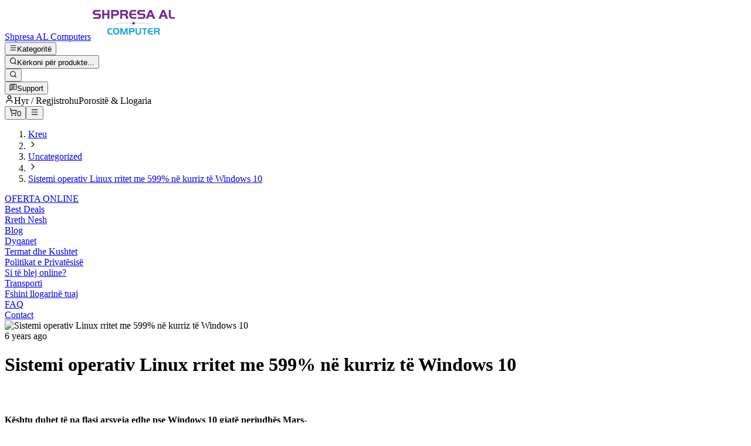

--- FILE ---
content_type: text/html;charset=utf-8
request_url: https://shop.shpresa.al/sistemi-operativ-linux-rritet-me-599-ne-kurriz-te-windows-10/
body_size: 167350
content:
<!DOCTYPE html><html  lang="sq-AL" dir="ltr" class="" style=""><head><meta charset="utf-8"><meta name="viewport" content="width=device-width, initial-scale=1"><style id="nuxt-ui-colors">@layer theme {
  :root, :host {
  --ui-color-primary-50: var(--color-brand-50, );
  --ui-color-primary-100: var(--color-brand-100, );
  --ui-color-primary-200: var(--color-brand-200, );
  --ui-color-primary-300: var(--color-brand-300, );
  --ui-color-primary-400: var(--color-brand-400, );
  --ui-color-primary-500: var(--color-brand-500, );
  --ui-color-primary-600: var(--color-brand-600, );
  --ui-color-primary-700: var(--color-brand-700, );
  --ui-color-primary-800: var(--color-brand-800, );
  --ui-color-primary-900: var(--color-brand-900, );
  --ui-color-primary-950: var(--color-brand-950, );
  --ui-color-secondary-50: var(--color-blue-50, oklch(97% 0.014 254.604));
  --ui-color-secondary-100: var(--color-blue-100, oklch(93.2% 0.032 255.585));
  --ui-color-secondary-200: var(--color-blue-200, oklch(88.2% 0.059 254.128));
  --ui-color-secondary-300: var(--color-blue-300, oklch(80.9% 0.105 251.813));
  --ui-color-secondary-400: var(--color-blue-400, oklch(70.7% 0.165 254.624));
  --ui-color-secondary-500: var(--color-blue-500, oklch(62.3% 0.214 259.815));
  --ui-color-secondary-600: var(--color-blue-600, oklch(54.6% 0.245 262.881));
  --ui-color-secondary-700: var(--color-blue-700, oklch(48.8% 0.243 264.376));
  --ui-color-secondary-800: var(--color-blue-800, oklch(42.4% 0.199 265.638));
  --ui-color-secondary-900: var(--color-blue-900, oklch(37.9% 0.146 265.522));
  --ui-color-secondary-950: var(--color-blue-950, oklch(28.2% 0.091 267.935));
  --ui-color-success-50: var(--color-green-50, oklch(98.2% 0.018 155.826));
  --ui-color-success-100: var(--color-green-100, oklch(96.2% 0.044 156.743));
  --ui-color-success-200: var(--color-green-200, oklch(92.5% 0.084 155.995));
  --ui-color-success-300: var(--color-green-300, oklch(87.1% 0.15 154.449));
  --ui-color-success-400: var(--color-green-400, oklch(79.2% 0.209 151.711));
  --ui-color-success-500: var(--color-green-500, oklch(72.3% 0.219 149.579));
  --ui-color-success-600: var(--color-green-600, oklch(62.7% 0.194 149.214));
  --ui-color-success-700: var(--color-green-700, oklch(52.7% 0.154 150.069));
  --ui-color-success-800: var(--color-green-800, oklch(44.8% 0.119 151.328));
  --ui-color-success-900: var(--color-green-900, oklch(39.3% 0.095 152.535));
  --ui-color-success-950: var(--color-green-950, oklch(26.6% 0.065 152.934));
  --ui-color-info-50: var(--color-blue-50, oklch(97% 0.014 254.604));
  --ui-color-info-100: var(--color-blue-100, oklch(93.2% 0.032 255.585));
  --ui-color-info-200: var(--color-blue-200, oklch(88.2% 0.059 254.128));
  --ui-color-info-300: var(--color-blue-300, oklch(80.9% 0.105 251.813));
  --ui-color-info-400: var(--color-blue-400, oklch(70.7% 0.165 254.624));
  --ui-color-info-500: var(--color-blue-500, oklch(62.3% 0.214 259.815));
  --ui-color-info-600: var(--color-blue-600, oklch(54.6% 0.245 262.881));
  --ui-color-info-700: var(--color-blue-700, oklch(48.8% 0.243 264.376));
  --ui-color-info-800: var(--color-blue-800, oklch(42.4% 0.199 265.638));
  --ui-color-info-900: var(--color-blue-900, oklch(37.9% 0.146 265.522));
  --ui-color-info-950: var(--color-blue-950, oklch(28.2% 0.091 267.935));
  --ui-color-warning-50: var(--color-yellow-50, oklch(98.7% 0.026 102.212));
  --ui-color-warning-100: var(--color-yellow-100, oklch(97.3% 0.071 103.193));
  --ui-color-warning-200: var(--color-yellow-200, oklch(94.5% 0.129 101.54));
  --ui-color-warning-300: var(--color-yellow-300, oklch(90.5% 0.182 98.111));
  --ui-color-warning-400: var(--color-yellow-400, oklch(85.2% 0.199 91.936));
  --ui-color-warning-500: var(--color-yellow-500, oklch(79.5% 0.184 86.047));
  --ui-color-warning-600: var(--color-yellow-600, oklch(68.1% 0.162 75.834));
  --ui-color-warning-700: var(--color-yellow-700, oklch(55.4% 0.135 66.442));
  --ui-color-warning-800: var(--color-yellow-800, oklch(47.6% 0.114 61.907));
  --ui-color-warning-900: var(--color-yellow-900, oklch(42.1% 0.095 57.708));
  --ui-color-warning-950: var(--color-yellow-950, oklch(28.6% 0.066 53.813));
  --ui-color-error-50: var(--color-red-50, oklch(97.1% 0.013 17.38));
  --ui-color-error-100: var(--color-red-100, oklch(93.6% 0.032 17.717));
  --ui-color-error-200: var(--color-red-200, oklch(88.5% 0.062 18.334));
  --ui-color-error-300: var(--color-red-300, oklch(80.8% 0.114 19.571));
  --ui-color-error-400: var(--color-red-400, oklch(70.4% 0.191 22.216));
  --ui-color-error-500: var(--color-red-500, oklch(63.7% 0.237 25.331));
  --ui-color-error-600: var(--color-red-600, oklch(57.7% 0.245 27.325));
  --ui-color-error-700: var(--color-red-700, oklch(50.5% 0.213 27.518));
  --ui-color-error-800: var(--color-red-800, oklch(44.4% 0.177 26.899));
  --ui-color-error-900: var(--color-red-900, oklch(39.6% 0.141 25.723));
  --ui-color-error-950: var(--color-red-950, oklch(25.8% 0.092 26.042));
  --ui-color-neutral-50: var(--color-old-neutral-50, oklch(98.5% 0 0));
  --ui-color-neutral-100: var(--color-old-neutral-100, oklch(97% 0 0));
  --ui-color-neutral-200: var(--color-old-neutral-200, oklch(92.2% 0 0));
  --ui-color-neutral-300: var(--color-old-neutral-300, oklch(87% 0 0));
  --ui-color-neutral-400: var(--color-old-neutral-400, oklch(70.8% 0 0));
  --ui-color-neutral-500: var(--color-old-neutral-500, oklch(55.6% 0 0));
  --ui-color-neutral-600: var(--color-old-neutral-600, oklch(43.9% 0 0));
  --ui-color-neutral-700: var(--color-old-neutral-700, oklch(37.1% 0 0));
  --ui-color-neutral-800: var(--color-old-neutral-800, oklch(26.9% 0 0));
  --ui-color-neutral-900: var(--color-old-neutral-900, oklch(20.5% 0 0));
  --ui-color-neutral-950: var(--color-old-neutral-950, oklch(14.5% 0 0));
  }
  :root, :host, .light {
  --ui-primary: var(--ui-color-primary-500);
  --ui-secondary: var(--ui-color-secondary-500);
  --ui-success: var(--ui-color-success-500);
  --ui-info: var(--ui-color-info-500);
  --ui-warning: var(--ui-color-warning-500);
  --ui-error: var(--ui-color-error-500);
  }
  .dark {
  --ui-primary: var(--ui-color-primary-400);
  --ui-secondary: var(--ui-color-secondary-400);
  --ui-success: var(--ui-color-success-400);
  --ui-info: var(--ui-color-info-400);
  --ui-warning: var(--ui-color-warning-400);
  --ui-error: var(--ui-color-error-400);
  }
}</style><title>Sistemi operativ Linux rritet me 599% në kurriz të Windows 10 - Shpresa AL Computers</title><style>.content[data-v-c2e90e49]{color:var(--tw-prose-body);max-width:65ch}.content[data-v-c2e90e49] :where(p):not(:where([class~=not-prose],[class~=not-prose] *)){margin-bottom:1.25em;margin-top:1.25em}.content[data-v-c2e90e49] :where([class~=lead]):not(:where([class~=not-prose],[class~=not-prose] *)){color:var(--tw-prose-lead);font-size:1.25em;line-height:1.6;margin-bottom:1.2em;margin-top:1.2em}.content[data-v-c2e90e49] :where(a):not(:where([class~=not-prose],[class~=not-prose] *)){color:var(--tw-prose-links);font-weight:500;text-decoration:underline}.content[data-v-c2e90e49] :where(strong):not(:where([class~=not-prose],[class~=not-prose] *)){color:var(--tw-prose-bold);font-weight:600}.content[data-v-c2e90e49] :where(a strong):not(:where([class~=not-prose],[class~=not-prose] *)),.content[data-v-c2e90e49] :where(blockquote strong):not(:where([class~=not-prose],[class~=not-prose] *)),.content[data-v-c2e90e49] :where(thead th strong):not(:where([class~=not-prose],[class~=not-prose] *)){color:inherit}.content[data-v-c2e90e49] :where(ol):not(:where([class~=not-prose],[class~=not-prose] *)){list-style-type:decimal;margin-bottom:1.25em;margin-top:1.25em;padding-inline-start:1.625em}.content[data-v-c2e90e49] :where(ol[type=A]):not(:where([class~=not-prose],[class~=not-prose] *)){list-style-type:upper-alpha}.content[data-v-c2e90e49] :where(ol[type=a]):not(:where([class~=not-prose],[class~=not-prose] *)){list-style-type:lower-alpha}.content[data-v-c2e90e49] :where(ol[type=A s]):not(:where([class~=not-prose],[class~=not-prose] *)){list-style-type:upper-alpha}.content[data-v-c2e90e49] :where(ol[type=a s]):not(:where([class~=not-prose],[class~=not-prose] *)){list-style-type:lower-alpha}.content[data-v-c2e90e49] :where(ol[type=I]):not(:where([class~=not-prose],[class~=not-prose] *)){list-style-type:upper-roman}.content[data-v-c2e90e49] :where(ol[type=i]):not(:where([class~=not-prose],[class~=not-prose] *)){list-style-type:lower-roman}.content[data-v-c2e90e49] :where(ol[type=I s]):not(:where([class~=not-prose],[class~=not-prose] *)){list-style-type:upper-roman}.content[data-v-c2e90e49] :where(ol[type=i s]):not(:where([class~=not-prose],[class~=not-prose] *)){list-style-type:lower-roman}.content[data-v-c2e90e49] :where(ol[type="1"]):not(:where([class~=not-prose],[class~=not-prose] *)){list-style-type:decimal}.content[data-v-c2e90e49] :where(ul):not(:where([class~=not-prose],[class~=not-prose] *)){list-style-type:disc;margin-bottom:1.25em;margin-top:1.25em;padding-inline-start:1.625em}.content[data-v-c2e90e49] :where(ol>li):not(:where([class~=not-prose],[class~=not-prose] *))::marker{color:var(--tw-prose-counters);font-weight:400}.content[data-v-c2e90e49] :where(ul>li):not(:where([class~=not-prose],[class~=not-prose] *))::marker{color:var(--tw-prose-bullets)}.content[data-v-c2e90e49] :where(dt):not(:where([class~=not-prose],[class~=not-prose] *)){color:var(--tw-prose-headings);font-weight:600;margin-top:1.25em}.content[data-v-c2e90e49] :where(hr):not(:where([class~=not-prose],[class~=not-prose] *)){border-color:var(--tw-prose-hr);border-top-width:1px;margin-bottom:3em;margin-top:3em}.content[data-v-c2e90e49] :where(blockquote):not(:where([class~=not-prose],[class~=not-prose] *)){border-inline-start-color:var(--tw-prose-quote-borders);border-inline-start-width:.25rem;color:var(--tw-prose-quotes);font-style:italic;font-weight:500;margin-bottom:1.6em;margin-top:1.6em;padding-inline-start:1em;quotes:"“""”""‘""’"}.content[data-v-c2e90e49] :where(blockquote p:first-of-type):not(:where([class~=not-prose],[class~=not-prose] *)):before{content:open-quote}.content[data-v-c2e90e49] :where(blockquote p:last-of-type):not(:where([class~=not-prose],[class~=not-prose] *)):after{content:close-quote}.content[data-v-c2e90e49] :where(h1):not(:where([class~=not-prose],[class~=not-prose] *)){color:var(--tw-prose-headings);font-size:2.25em;font-weight:800;line-height:1.11111;margin-bottom:.888889em;margin-top:0}.content[data-v-c2e90e49] :where(h1 strong):not(:where([class~=not-prose],[class~=not-prose] *)){color:inherit;font-weight:900}.content[data-v-c2e90e49] :where(h2):not(:where([class~=not-prose],[class~=not-prose] *)){color:var(--tw-prose-headings);font-size:1.5em;font-weight:700;line-height:1.33333;margin-bottom:1em;margin-top:2em}.content[data-v-c2e90e49] :where(h2 strong):not(:where([class~=not-prose],[class~=not-prose] *)){color:inherit;font-weight:800}.content[data-v-c2e90e49] :where(h3):not(:where([class~=not-prose],[class~=not-prose] *)){color:var(--tw-prose-headings);font-size:1.25em;font-weight:600;line-height:1.6;margin-bottom:.6em;margin-top:1.6em}.content[data-v-c2e90e49] :where(h3 strong):not(:where([class~=not-prose],[class~=not-prose] *)){color:inherit;font-weight:700}.content[data-v-c2e90e49] :where(h4):not(:where([class~=not-prose],[class~=not-prose] *)){color:var(--tw-prose-headings);font-weight:600;line-height:1.5;margin-bottom:.5em;margin-top:1.5em}.content[data-v-c2e90e49] :where(h4 strong):not(:where([class~=not-prose],[class~=not-prose] *)){color:inherit;font-weight:700}.content[data-v-c2e90e49] :where(img):not(:where([class~=not-prose],[class~=not-prose] *)){margin-bottom:2em;margin-top:2em}.content[data-v-c2e90e49] :where(picture):not(:where([class~=not-prose],[class~=not-prose] *)){display:block;margin-bottom:2em;margin-top:2em}.content[data-v-c2e90e49] :where(video):not(:where([class~=not-prose],[class~=not-prose] *)){margin-bottom:2em;margin-top:2em}.content[data-v-c2e90e49] :where(kbd):not(:where([class~=not-prose],[class~=not-prose] *)){border-radius:.3125rem;box-shadow:0 0 0 1px var(--tw-prose-kbd-shadows),0 3px 0 var(--tw-prose-kbd-shadows);color:var(--tw-prose-kbd);font-family:inherit;font-size:.875em;font-weight:500;padding-inline-end:.375em;padding-bottom:.1875em;padding-top:.1875em;padding-inline-start:.375em}.content[data-v-c2e90e49] :where(code):not(:where([class~=not-prose],[class~=not-prose] *)){color:var(--tw-prose-code);font-size:.875em;font-weight:600}.content[data-v-c2e90e49] :where(code):not(:where([class~=not-prose],[class~=not-prose] *)):after,.content[data-v-c2e90e49] :where(code):not(:where([class~=not-prose],[class~=not-prose] *)):before{content:"`"}.content[data-v-c2e90e49] :where(a code):not(:where([class~=not-prose],[class~=not-prose] *)),.content[data-v-c2e90e49] :where(h1 code):not(:where([class~=not-prose],[class~=not-prose] *)){color:inherit}.content[data-v-c2e90e49] :where(h2 code):not(:where([class~=not-prose],[class~=not-prose] *)){color:inherit;font-size:.875em}.content[data-v-c2e90e49] :where(h3 code):not(:where([class~=not-prose],[class~=not-prose] *)){color:inherit;font-size:.9em}.content[data-v-c2e90e49] :where(blockquote code):not(:where([class~=not-prose],[class~=not-prose] *)),.content[data-v-c2e90e49] :where(h4 code):not(:where([class~=not-prose],[class~=not-prose] *)),.content[data-v-c2e90e49] :where(thead th code):not(:where([class~=not-prose],[class~=not-prose] *)){color:inherit}.content[data-v-c2e90e49] :where(pre):not(:where([class~=not-prose],[class~=not-prose] *)){background-color:var(--tw-prose-pre-bg);border-radius:.375rem;color:var(--tw-prose-pre-code);font-size:.875em;font-weight:400;line-height:1.71429;margin-bottom:1.71429em;margin-top:1.71429em;overflow-x:auto;padding-inline-end:1.14286em;padding-bottom:.857143em;padding-top:.857143em;padding-inline-start:1.14286em}.content[data-v-c2e90e49] :where(pre code):not(:where([class~=not-prose],[class~=not-prose] *)){background-color:#0000;border-radius:0;border-width:0;color:inherit;font-family:inherit;font-size:inherit;font-weight:inherit;line-height:inherit;padding:0}.content[data-v-c2e90e49] :where(pre code):not(:where([class~=not-prose],[class~=not-prose] *)):after,.content[data-v-c2e90e49] :where(pre code):not(:where([class~=not-prose],[class~=not-prose] *)):before{content:none}.content[data-v-c2e90e49] :where(table):not(:where([class~=not-prose],[class~=not-prose] *)){font-size:.875em;line-height:1.71429;margin-bottom:2em;margin-top:2em;table-layout:auto;width:100%}.content[data-v-c2e90e49] :where(thead):not(:where([class~=not-prose],[class~=not-prose] *)){border-bottom-color:var(--tw-prose-th-borders);border-bottom-width:1px}.content[data-v-c2e90e49] :where(thead th):not(:where([class~=not-prose],[class~=not-prose] *)){color:var(--tw-prose-headings);font-weight:600;padding-inline-end:.571429em;padding-bottom:.571429em;padding-inline-start:.571429em;vertical-align:bottom}.content[data-v-c2e90e49] :where(tbody tr):not(:where([class~=not-prose],[class~=not-prose] *)){border-bottom-color:var(--tw-prose-td-borders);border-bottom-width:1px}.content[data-v-c2e90e49] :where(tbody tr:last-child):not(:where([class~=not-prose],[class~=not-prose] *)){border-bottom-width:0}.content[data-v-c2e90e49] :where(tbody td):not(:where([class~=not-prose],[class~=not-prose] *)){vertical-align:baseline}.content[data-v-c2e90e49] :where(tfoot):not(:where([class~=not-prose],[class~=not-prose] *)){border-top-color:var(--tw-prose-th-borders);border-top-width:1px}.content[data-v-c2e90e49] :where(tfoot td):not(:where([class~=not-prose],[class~=not-prose] *)){vertical-align:top}.content[data-v-c2e90e49] :where(th,td):not(:where([class~=not-prose],[class~=not-prose] *)){text-align:start}.content[data-v-c2e90e49] :where(figure>*):not(:where([class~=not-prose],[class~=not-prose] *)){margin-bottom:0;margin-top:0}.content[data-v-c2e90e49] :where(figcaption):not(:where([class~=not-prose],[class~=not-prose] *)){color:var(--tw-prose-captions);font-size:.875em;line-height:1.42857;margin-top:.857143em}.content[data-v-c2e90e49]{--tw-prose-body:oklch(37.3% .034 259.733);--tw-prose-headings:oklch(21% .034 264.665);--tw-prose-lead:oklch(44.6% .03 256.802);--tw-prose-links:oklch(21% .034 264.665);--tw-prose-bold:oklch(21% .034 264.665);--tw-prose-counters:oklch(55.1% .027 264.364);--tw-prose-bullets:oklch(87.2% .01 258.338);--tw-prose-hr:oklch(92.8% .006 264.531);--tw-prose-quotes:oklch(21% .034 264.665);--tw-prose-quote-borders:oklch(92.8% .006 264.531);--tw-prose-captions:oklch(55.1% .027 264.364);--tw-prose-kbd:oklch(21% .034 264.665);--tw-prose-kbd-shadows:oklab(21% -.00316127 -.0338527/.1);--tw-prose-code:oklch(21% .034 264.665);--tw-prose-pre-code:oklch(92.8% .006 264.531);--tw-prose-pre-bg:oklch(27.8% .033 256.848);--tw-prose-th-borders:oklch(87.2% .01 258.338);--tw-prose-td-borders:oklch(92.8% .006 264.531);--tw-prose-invert-body:oklch(87.2% .01 258.338);--tw-prose-invert-headings:#fff;--tw-prose-invert-lead:oklch(70.7% .022 261.325);--tw-prose-invert-links:#fff;--tw-prose-invert-bold:#fff;--tw-prose-invert-counters:oklch(70.7% .022 261.325);--tw-prose-invert-bullets:oklch(44.6% .03 256.802);--tw-prose-invert-hr:oklch(37.3% .034 259.733);--tw-prose-invert-quotes:oklch(96.7% .003 264.542);--tw-prose-invert-quote-borders:oklch(37.3% .034 259.733);--tw-prose-invert-captions:oklch(70.7% .022 261.325);--tw-prose-invert-kbd:#fff;--tw-prose-invert-kbd-shadows:#ffffff1a;--tw-prose-invert-code:#fff;--tw-prose-invert-pre-code:oklch(87.2% .01 258.338);--tw-prose-invert-pre-bg:#00000080;--tw-prose-invert-th-borders:oklch(44.6% .03 256.802);--tw-prose-invert-td-borders:oklch(37.3% .034 259.733);font-size:1rem;line-height:1.75}.content[data-v-c2e90e49] :where(picture>img):not(:where([class~=not-prose],[class~=not-prose] *)){margin-bottom:0;margin-top:0}.content[data-v-c2e90e49] :where(li):not(:where([class~=not-prose],[class~=not-prose] *)){margin-bottom:.5em;margin-top:.5em}.content[data-v-c2e90e49] :where(ol>li):not(:where([class~=not-prose],[class~=not-prose] *)),.content[data-v-c2e90e49] :where(ul>li):not(:where([class~=not-prose],[class~=not-prose] *)){padding-inline-start:.375em}.content[data-v-c2e90e49] :where(.prose>ul>li p):not(:where([class~=not-prose],[class~=not-prose] *)){margin-bottom:.75em;margin-top:.75em}.content[data-v-c2e90e49] :where(.prose>ul>li>p:first-child):not(:where([class~=not-prose],[class~=not-prose] *)){margin-top:1.25em}.content[data-v-c2e90e49] :where(.prose>ul>li>p:last-child):not(:where([class~=not-prose],[class~=not-prose] *)){margin-bottom:1.25em}.content[data-v-c2e90e49] :where(.prose>ol>li>p:first-child):not(:where([class~=not-prose],[class~=not-prose] *)){margin-top:1.25em}.content[data-v-c2e90e49] :where(.prose>ol>li>p:last-child):not(:where([class~=not-prose],[class~=not-prose] *)){margin-bottom:1.25em}.content[data-v-c2e90e49] :where(ul ul,ul ol,ol ul,ol ol):not(:where([class~=not-prose],[class~=not-prose] *)){margin-bottom:.75em;margin-top:.75em}.content[data-v-c2e90e49] :where(dl):not(:where([class~=not-prose],[class~=not-prose] *)){margin-bottom:1.25em;margin-top:1.25em}.content[data-v-c2e90e49] :where(dd):not(:where([class~=not-prose],[class~=not-prose] *)){margin-top:.5em;padding-inline-start:1.625em}.content[data-v-c2e90e49] :where(h2+*):not(:where([class~=not-prose],[class~=not-prose] *)),.content[data-v-c2e90e49] :where(h3+*):not(:where([class~=not-prose],[class~=not-prose] *)),.content[data-v-c2e90e49] :where(h4+*):not(:where([class~=not-prose],[class~=not-prose] *)),.content[data-v-c2e90e49] :where(hr+*):not(:where([class~=not-prose],[class~=not-prose] *)){margin-top:0}.content[data-v-c2e90e49] :where(thead th:first-child):not(:where([class~=not-prose],[class~=not-prose] *)){padding-inline-start:0}.content[data-v-c2e90e49] :where(thead th:last-child):not(:where([class~=not-prose],[class~=not-prose] *)){padding-inline-end:0}.content[data-v-c2e90e49] :where(tbody td,tfoot td):not(:where([class~=not-prose],[class~=not-prose] *)){padding-inline-end:.571429em;padding-bottom:.571429em;padding-top:.571429em;padding-inline-start:.571429em}.content[data-v-c2e90e49] :where(tbody td:first-child,tfoot td:first-child):not(:where([class~=not-prose],[class~=not-prose] *)){padding-inline-start:0}.content[data-v-c2e90e49] :where(tbody td:last-child,tfoot td:last-child):not(:where([class~=not-prose],[class~=not-prose] *)){padding-inline-end:0}.content[data-v-c2e90e49] :where(figure):not(:where([class~=not-prose],[class~=not-prose] *)){margin-bottom:2em;margin-top:2em}.content[data-v-c2e90e49] :where(.prose>:first-child):not(:where([class~=not-prose],[class~=not-prose] *)){margin-top:0}.content[data-v-c2e90e49] :where(.prose>:last-child):not(:where([class~=not-prose],[class~=not-prose] *)){margin-bottom:0}:is(.content *).wp-block-spacer[data-v-c2e90e49]{display:none!important}.content .product-responsive-video iframe[data-v-c2e90e49],.content .product-responsive-video video[data-v-c2e90e49]{aspect-ratio:var(--aspect-video,16/9);width:100%}</style><link rel="stylesheet" href="/_nuxt/entry.C22rYVFm.css" crossorigin><link rel="stylesheet" href="/_nuxt/card.B2RsVNoV.css" crossorigin><link rel="stylesheet" href="/_nuxt/content.B66TASZt.css" crossorigin><link rel="modulepreload" as="script" crossorigin href="/_nuxt/CvoYnAF0.js"><link rel="modulepreload" as="script" crossorigin href="/_nuxt/B9qADaUH.js"><link rel="modulepreload" as="script" crossorigin href="/_nuxt/B-a7v6Z7.js"><link rel="modulepreload" as="script" crossorigin href="/_nuxt/PgppStM4.js"><link rel="modulepreload" as="script" crossorigin href="/_nuxt/Q7uYrmUF.js"><link rel="modulepreload" as="script" crossorigin href="/_nuxt/DTypujrj.js"><link rel="modulepreload" as="script" crossorigin href="/_nuxt/-G_xQbMQ.js"><link rel="modulepreload" as="script" crossorigin href="/_nuxt/KEvUugQL.js"><link rel="modulepreload" as="script" crossorigin href="/_nuxt/CwupBDoO.js"><link rel="modulepreload" as="script" crossorigin href="/_nuxt/DJuQzY90.js"><link rel="modulepreload" as="script" crossorigin href="/_nuxt/C6Y-ieo6.js"><link rel="modulepreload" as="script" crossorigin href="/_nuxt/YbNdmuak.js"><link rel="modulepreload" as="script" crossorigin href="/_nuxt/Bytc-l6y.js"><link rel="modulepreload" as="script" crossorigin href="/_nuxt/DgWkYmmv.js"><link rel="modulepreload" as="script" crossorigin href="/_nuxt/BiVMwnfI.js"><link rel="modulepreload" as="script" crossorigin href="/_nuxt/BT3fFA17.js"><link rel="modulepreload" as="script" crossorigin href="/_nuxt/BY9W6MsP.js"><link rel="modulepreload" as="script" crossorigin href="/_nuxt/DlAUqK2U.js"><link rel="modulepreload" as="script" crossorigin href="/_nuxt/CzZx-KkM.js"><link rel="modulepreload" as="script" crossorigin href="/_nuxt/By5NuAvf.js"><link rel="modulepreload" as="script" crossorigin href="/_nuxt/jFYhBC76.js"><link rel="modulepreload" as="script" crossorigin href="/_nuxt/aKNs9frh.js"><link rel="modulepreload" as="script" crossorigin href="/_nuxt/D4cpZETp.js"><link rel="modulepreload" as="script" crossorigin href="/_nuxt/ChlnmDAD.js"><link rel="modulepreload" as="script" crossorigin href="/_nuxt/pLh8CuMB.js"><link rel="modulepreload" as="script" crossorigin href="/_nuxt/uk8QMyTb.js"><link rel="modulepreload" as="script" crossorigin href="/_nuxt/4jVQ2QeE.js"><link rel="modulepreload" as="script" crossorigin href="/_nuxt/KKFzBrKQ.js"><link rel="modulepreload" as="script" crossorigin href="/_nuxt/20krW79c.js"><link rel="modulepreload" as="script" crossorigin href="/_nuxt/CGGXByO2.js"><link rel="modulepreload" as="script" crossorigin href="/_nuxt/C-DcEx4m.js"><link rel="modulepreload" as="script" crossorigin href="/_nuxt/BnjyseIv.js"><link rel="modulepreload" as="script" crossorigin href="/_nuxt/BYwLd3uO.js"><link rel="modulepreload" as="script" crossorigin href="/_nuxt/AyXgoNSF.js"><link rel="modulepreload" as="script" crossorigin href="/_nuxt/CVrtCse-.js"><link rel="modulepreload" as="script" crossorigin href="/_nuxt/h9CJoETt.js"><link rel="modulepreload" as="script" crossorigin href="/_nuxt/yz14jiCJ.js"><link rel="modulepreload" as="script" crossorigin href="/_nuxt/CQ2RtZMK.js"><link rel="modulepreload" as="script" crossorigin href="/_nuxt/BzoShG-L.js"><link rel="modulepreload" as="script" crossorigin href="/_nuxt/DBJADhFV.js"><link rel="modulepreload" as="script" crossorigin href="/_nuxt/_8GtCPqD.js"><link rel="modulepreload" as="script" crossorigin href="/_nuxt/qWAmRFPj.js"><link rel="modulepreload" as="script" crossorigin href="/_nuxt/Dy13ntez.js"><link rel="modulepreload" as="script" crossorigin href="/_nuxt/f-EmQJgD.js"><link rel="modulepreload" as="script" crossorigin href="/_nuxt/Dcmb1rYm.js"><link rel="modulepreload" as="script" crossorigin href="/_nuxt/8nks8UL4.js"><link rel="modulepreload" as="script" crossorigin href="/_nuxt/HOFkQx61.js"><link rel="modulepreload" as="script" crossorigin href="/_nuxt/CtIZ3iYV.js"><link rel="modulepreload" as="script" crossorigin href="/_nuxt/F2Of2i3H.js"><link rel="modulepreload" as="script" crossorigin href="/_nuxt/CeLCj3Cy.js"><link rel="modulepreload" as="script" crossorigin href="/_nuxt/4f1HmH-1.js"><link rel="modulepreload" as="script" crossorigin href="/_nuxt/HO7_pBYg.js"><link rel="modulepreload" as="script" crossorigin href="/_nuxt/DzFkZpv_.js"><link rel="modulepreload" as="script" crossorigin href="/_nuxt/2iA_SskC.js"><link rel="modulepreload" as="script" crossorigin href="/_nuxt/BuSc1Y03.js"><link rel="modulepreload" as="script" crossorigin href="/_nuxt/BDOeZhCm.js"><link rel="preload" as="fetch" fetchpriority="low" crossorigin="anonymous" href="/_nuxt/builds/meta/89a171be-d018-4402-a695-f7d0331e2347.json"><link rel="dns-prefetch" href="https://shop.shpresa.al"><link rel="dns-prefetch" href="https://assets.shpresa.al"><link rel="dns-prefetch" href="https://prod.s.shpresa.al"><link rel="icon" type="image/x-icon" href="/favicon.ico"><link rel="icon" sizes="32x32" href="https://assets.shpresa.al/shop/2019/11/cropped-icon-100x100.png"><link rel="icon" sizes="192x192" href="https://assets.shpresa.al/shop/2019/11/cropped-icon-360x360.png"><link rel="apple-touch-icon" href="https://assets.shpresa.al/shop/2019/11/cropped-icon-360x360.png"><link rel="alternate" href="https://shop.shpresa.al/sistemi-operativ-linux-rritet-me-599-ne-kurriz-te-windows-10" hreflang="x-default"><link rel="alternate" href="https://shop.shpresa.al/sistemi-operativ-linux-rritet-me-599-ne-kurriz-te-windows-10" hreflang="sq"><link rel="alternate" href="https://shop.shpresa.al/sistemi-operativ-linux-rritet-me-599-ne-kurriz-te-windows-10" hreflang="sq-AL"><link rel="canonical" href="https://shop.shpresa.al/sistemi-operativ-linux-rritet-me-599-ne-kurriz-te-windows-10"><meta property="og:url" content="https://shop.shpresa.al/sistemi-operativ-linux-rritet-me-599-ne-kurriz-te-windows-10/"><meta property="og:locale" content="sq_AL"><meta property="og:type" content="article"><meta property="og:title" content="Sistemi operativ Linux rritet me 599% në kurriz të Windows 10 - Shpresa AL Computers"><meta property="og:description" content="Kështu duhet të na flasi arsyeja edhe pse Windows 10 gjatë periudhës Mars-Prill shënoi një rënie nga 57.34% në 56.08%. Gjatë muajve Mars dhe Prill 2020, Windows 7 shënoi një rënie të numrit të përdoruesve nga 26.23 përqind në 25.59 përqind. Kjo statistikë nuk është aspak impresionuse nëse flasim për një sistem operativ 10 vjeçar i cili nuk merr më përditësime sigurie dhe përdoruesit duhet të kalojnë sa më parë në Windows 10. Kështu duhet të na flasi arsyeja edhe pse Windows 10 gjatë periudhës Mars-Prill shënoi një rënie nga 57.34% në 56.08%. Nga ana tjetër sistemi operativ Linux, Ubuntu, […]"><meta property="og:image" content="https://assets.shpresa.al/shop/2020/05/1888133c-linux.jpg"><meta name="twitter:card" content="summary_large_image"><meta name="twitter:title" content="Sistemi operativ Linux rritet me 599% në kurriz të Windows 10 - Shpresa AL Computers"><meta name="twitter:description" content="Kështu duhet të na flasi arsyeja edhe pse Windows 10 gjatë periudhës Mars-Prill shënoi një rënie nga 57.34% në 56.08%. Gjatë muajve Mars dhe Prill 2020, Windows 7 shënoi një rënie të numrit të përdoruesve nga 26.23 përqind në 25.59 përqind. Kjo statistikë nuk është aspak impresionuse nëse flasim për një sistem operativ 10 vjeçar i cili nuk merr më përditësime sigurie dhe përdoruesit duhet të kalojnë sa më parë në Windows 10. Kështu duhet të na flasi arsyeja edhe pse Windows 10 gjatë periudhës Mars-Prill shënoi një rënie nga 57.34% në 56.08%. Nga ana tjetër sistemi operativ Linux, Ubuntu, […]"><meta name="twitter:image" content="https://assets.shpresa.al/shop/2020/05/1888133c-linux.jpg"><script type="module" src="/_nuxt/CvoYnAF0.js" crossorigin></script></head><body  class="" style=""><div id="__nuxt" class="isolate"><!--[--><!--[--><!--[--><!--[--><!--[--><!--[--><!--[--><!--[--><!----><!----><!----><!----><!--]--><!--[--><!----><!----><!--]--><!--]--><!--[--><div class="nuxt-loading-indicator text-primary" style="position:fixed;top:0;right:0;left:0;pointer-events:none;width:auto;height:3px;opacity:0;background:currentColor;background-size:0% auto;transform:scaleX(0%);transform-origin:left;transition:transform 0.1s, height 0.4s, opacity 0.4s;z-index:999999;"></div><div class="flex min-h-screen flex-col"><!--[--><header style="--t-top:-0px;" class="sticky top-0 z-10 translate-y-(--t-top) border-b border-muted bg-white transition-transform duration-150"><!----><div class="w-full max-w-(--ui-container) mx-auto px-4 sm:px-6 lg:px-8"><!--[--><div class="flex items-center justify-between gap-4"><div class="min-w-0 flex-1"><div class="flex items-center gap-6"><a href="/" class="inline-flex shrink-0 items-center py-1"><span class="sr-only">Shpresa AL Computers</span><svg width="146" height="60" viewbox="0 0 146 60" fill="none" xmlns="http://www.w3.org/2000/svg" class="block h-12 w-auto"><path d="M101.67 31.3868H43.8596V31.8171H101.67V31.3868Z" fill="#6F2C8F"></path><path d="M70.0097 31.6124L72.7706 34.3688L75.5315 31.6124L72.7706 28.8561L70.0097 31.6124Z" fill="#6F2C8F"></path><path d="M3.70712 23.9581V21.298H10.5324C11.629 21.298 12.3566 21.1855 12.7255 20.9706C13.2482 20.6534 13.5146 20.1828 13.5146 19.5587C13.5146 18.8323 13.2072 18.3105 12.5923 17.9728C12.2439 17.7784 11.6802 17.6864 10.9218 17.6864H8.15484C6.46389 17.6864 5.24435 17.3794 4.49623 16.7655C4.02482 16.3665 3.65588 15.8754 3.38943 15.2922C3.13323 14.7091 3 14.0747 3 13.4097C3 12.3559 3.30745 11.3941 3.92234 10.5245C4.51673 9.6855 5.48006 9.19439 6.80208 9.05116C7.24275 9.02046 7.90888 9 8.79022 9H16.1997V11.6601H9.51784C8.51352 11.6704 7.85764 11.7113 7.5297 11.7931C6.85332 11.9568 6.52537 12.4684 6.52537 13.3176C6.52537 14.0338 6.80208 14.5147 7.36573 14.7602C7.74491 14.9239 8.37005 15.016 9.25139 15.016H11.6495C12.8792 15.016 13.7913 15.1183 14.396 15.3332C15.4515 15.6913 16.1792 16.3154 16.5788 17.2157C16.8965 17.9421 17.0605 18.7095 17.0605 19.5382C17.0605 20.4488 16.8555 21.2571 16.4354 21.9835C15.8512 23.0066 14.9699 23.6205 13.7913 23.8149C13.2174 23.907 12.3668 23.9581 11.2293 23.9581H3.70712Z" fill="#6F2C8F"></path><path d="M31.4799 9.00073V23.9589H28.303V17.7689H22.523V23.9589H19.3461V9.00073H22.523V15.1088H28.303V9.00073H31.4799Z" fill="#6F2C8F"></path><path d="M37.7107 18.7307V23.9589H34.5338V9.00073H41.9944C43.3472 9.00073 44.331 9.09281 44.9151 9.28721C45.8887 9.61461 46.6676 10.3001 47.2415 11.3335C47.6617 12.1008 47.8769 12.9398 47.8769 13.8606C47.8769 14.6177 47.7334 15.3441 47.4567 16.0194C47.18 16.6947 46.7906 17.2574 46.2986 17.6973C45.858 18.0861 45.3866 18.3521 44.8844 18.5056C44.3822 18.6591 43.6956 18.7307 42.8245 18.7307H37.7107V18.7307ZM37.7107 16.0705H42.0457C42.8143 16.0705 43.3677 15.9478 43.6751 15.7022C44.1465 15.3339 44.372 14.6791 44.372 13.7583C44.372 12.7454 44.0133 12.1008 43.3062 11.8143C43.05 11.712 42.6503 11.6609 42.0969 11.6609H37.6902V16.0705H37.7107Z" fill="#6F2C8F"></path><path d="M53.0829 18.2703V23.9589H49.9059V9.00073H57.2027C59.2933 9.00073 60.7588 9.26675 61.5889 9.79877C62.1525 10.1569 62.5829 10.6275 62.9006 11.2209C63.2081 11.8041 63.3618 12.4589 63.3618 13.1649C63.3618 14.587 63.0031 15.6818 62.2755 16.4491C61.8348 16.9197 61.2404 17.2778 60.5026 17.5234C61.0867 17.7178 61.5274 17.9326 61.8246 18.168C62.1218 18.4033 62.3985 18.7409 62.6342 19.2013C62.8187 19.5492 62.9416 19.897 63.0236 20.2245C63.1056 20.5519 63.1671 21.0532 63.2183 21.6978C63.3106 22.772 63.4233 23.5292 63.577 23.9589H60.0106C59.8979 23.611 59.7954 22.8948 59.6827 21.8308C59.5905 20.9509 59.4368 20.2858 59.2113 19.8152C58.9858 19.3548 58.6374 18.9865 58.166 18.7205C57.5921 18.4033 56.7517 18.2498 55.6449 18.26H53.0829V18.2703ZM53.0829 15.6101H57.5511C58.2992 15.6101 58.8219 15.4976 59.1396 15.2827C59.611 14.9451 59.8467 14.3722 59.8467 13.5537C59.8467 12.6431 59.488 12.0599 58.7706 11.8041C58.5247 11.712 58.1147 11.6711 57.5408 11.6711H53.0726V15.6101H53.0829Z" fill="#6F2C8F"></path><path d="M77.156 9.00073V11.6609H73.0055C71.9192 11.6609 71.1301 11.7325 70.6382 11.886C70.1462 12.0394 69.7363 12.3259 69.4084 12.7556C69.1932 13.0523 69.0394 13.3388 68.9574 13.6457C68.8755 13.9424 68.8037 14.454 68.7525 15.1804H77.1662V17.8406H68.7525C68.8652 19.1297 69.2341 20.0301 69.8798 20.5416C70.5254 21.043 71.6117 21.2987 73.149 21.2987H77.156V23.9589H73.0055C71.8782 23.9589 70.8944 23.8873 70.0335 23.7542C68.691 23.5394 67.6252 22.946 66.8258 21.9945C65.6985 20.6235 65.1246 18.7614 65.1246 16.4082C65.1246 13.7992 65.924 11.7734 67.5227 10.3206C68.0659 9.82947 68.65 9.49183 69.2751 9.29744C69.9003 9.10305 70.7304 9.01096 71.7757 9.01096H77.156V9.00073Z" fill="#6F2C8F"></path><path d="M79.636 23.9589V21.2987H86.4613C87.5578 21.2987 88.2855 21.1862 88.6544 20.9713C89.177 20.6542 89.4435 20.1835 89.4435 19.5594C89.4435 18.833 89.1361 18.3112 88.5212 17.9736C88.1727 17.7792 87.6091 17.6871 86.8507 17.6871H84.0837C82.3927 17.6871 81.1732 17.3802 80.4251 16.7663C79.9537 16.3775 79.595 15.8864 79.3285 15.3032C79.0621 14.72 78.9391 14.0857 78.9391 13.4206C78.9391 12.3668 79.2465 11.4051 79.8614 10.5354C80.4558 9.69646 81.4192 9.20536 82.7412 9.06212C83.1818 9.02119 83.848 9.00073 84.7293 9.00073H92.1388V11.6609H85.4467C84.4424 11.6711 83.7865 11.712 83.4585 11.7939C82.7822 11.9576 82.4542 12.4691 82.4542 13.3183C82.4542 14.0345 82.7309 14.5154 83.2946 14.7609C83.6738 14.9246 84.2989 15.0167 85.1802 15.0167H87.5783C88.8081 15.0167 89.7202 15.119 90.3248 15.3339C91.3804 15.692 92.108 16.3161 92.5077 17.2165C92.8254 17.9429 92.9894 18.7102 92.9894 19.539C92.9894 20.4495 92.7844 21.2578 92.3642 21.9842C91.7801 23.0074 90.8987 23.6212 89.7202 23.8156C89.1463 23.9077 88.2957 23.9589 87.1582 23.9589H79.636V23.9589Z" fill="#6F2C8F"></path><path d="M93.4402 23.9589L99.6302 9.00073H103.299L109.479 23.9589H105.748L104.303 20.4905H98.6156L97.1706 23.9589H93.4402ZM101.465 12.5919L99.333 17.8303H103.596L101.465 12.5919Z" fill="#6F2C8F"></path><path d="M115.248 23.9589L121.438 9.00073H125.107L131.297 23.9589H127.567L126.122 20.4905H120.434L118.989 23.9589H115.248ZM123.283 12.5919L121.151 17.8303H125.415L123.283 12.5919Z" fill="#6F2C8F"></path><path d="M132.732 9.00073H135.909V17.4006C135.949 18.4647 136.001 19.1809 136.052 19.5287C136.154 20.204 136.482 20.6746 137.036 20.9304C137.589 21.1862 138.553 21.309 139.946 21.309H143V23.9691H139.618C138.02 23.9793 136.862 23.8873 136.134 23.6929C134.484 23.212 133.439 22.1582 132.998 20.5519C132.834 19.9277 132.742 18.8842 132.732 17.4108V9.00073V9.00073Z" fill="#6F2C8F"></path><path d="M36.9111 48.9435V50.8977H33.0783C32.3507 50.8977 31.7871 50.8568 31.4079 50.7851C30.0654 50.5191 29.102 49.762 28.5384 48.524C28.1592 47.6953 27.9747 46.6619 27.9747 45.4342C27.9747 43.9609 28.2617 42.7536 28.8356 41.8225C29.2455 41.1575 29.7989 40.6664 30.4958 40.3595C31.1927 40.0525 32.0945 39.899 33.2013 39.899H36.9214V41.8635H33.4678C32.4224 41.8635 31.6538 42.1397 31.1619 42.7024C30.7622 43.1628 30.5573 44.0018 30.5573 45.2193C30.5573 46.8461 30.875 47.9101 31.5001 48.4217C31.9408 48.7798 32.6274 48.9537 33.5497 48.9537H36.9111V48.9435Z" fill="#21A3D2"></path><path d="M43.0603 39.8274C44.1569 39.8274 45.1305 40.0116 45.9606 40.3901C46.9444 40.8403 47.631 41.5872 48.0204 42.641C48.3279 43.4697 48.4919 44.4417 48.4919 45.5569C48.4919 46.6721 48.2971 47.6441 47.918 48.4626C47.4465 49.455 46.7292 50.1405 45.7556 50.5293C45.028 50.8158 44.1876 50.9693 43.2345 50.9693C42.0048 50.9693 40.9287 50.7339 40.0064 50.2735C39.2378 49.8848 38.6536 49.2811 38.2437 48.4524C37.8338 47.6236 37.639 46.6312 37.639 45.4546C37.639 43.3572 38.1617 41.8634 39.1968 40.9733C40.0679 40.2264 41.3591 39.8479 43.0603 39.8274ZM43.0706 41.6895C41.9945 41.6895 41.2157 42.0374 40.7545 42.7433C40.3855 43.2958 40.2113 44.1757 40.2113 45.383C40.2113 46.6721 40.447 47.6236 40.9082 48.2273C41.3694 48.8207 42.0867 49.1174 43.0911 49.1174C44.0544 49.1174 44.7718 48.8105 45.2329 48.2068C45.6941 47.6032 45.9196 46.6619 45.9196 45.3932C45.9196 44.2473 45.7351 43.3674 45.3662 42.7535C44.9152 42.0578 44.1569 41.6895 43.0706 41.6895Z" fill="#21A3D2"></path><path d="M53.5235 39.9093L56.2597 48.4933L59.1395 39.9093H62.5521V50.9079H60.318V42.6513L57.4485 50.9079H55.0402L52.3244 42.6513V50.9079H50.0903V39.9093H53.5235Z" fill="#21A3D2"></path><path d="M67.1435 47.061V50.9079H64.8069V39.9093H70.2897C71.2838 39.9093 72.0012 39.9809 72.4418 40.1139C73.1592 40.3595 73.7331 40.8608 74.1533 41.6179C74.4607 42.1806 74.6247 42.8048 74.6247 43.48C74.6247 44.0427 74.5222 44.5645 74.3173 45.0659C74.1123 45.5672 73.8254 45.9765 73.4667 46.3039C73.149 46.5903 72.8005 46.7847 72.4316 46.8973C72.0627 47.0098 71.5605 47.061 70.9149 47.061H67.1435ZM67.1435 45.1068H70.3307C70.9046 45.1068 71.3043 45.0147 71.5298 44.8305C71.8782 44.5543 72.0422 44.0837 72.0422 43.4084C72.0422 42.6717 71.786 42.1909 71.2633 41.9863C71.0788 41.9146 70.7816 41.8737 70.382 41.8737H67.1435V45.1068Z" fill="#21A3D2"></path><path d="M78.3242 39.9093V46.4983C78.3242 47.02 78.3652 47.4395 78.4574 47.726C78.5394 48.0227 78.6931 48.2683 78.8981 48.4729C79.3695 48.9231 80.0049 49.1482 80.835 49.1482C81.3577 49.1482 81.8188 49.0561 82.2083 48.8821C82.5977 48.7082 82.8744 48.4627 83.0179 48.1557C83.1716 47.8488 83.2536 47.2861 83.2536 46.4983V39.9093H85.5902V46.3857C85.5902 47.2451 85.4979 47.9511 85.3237 48.5036C85.1495 49.0663 84.8625 49.5063 84.4834 49.8541C83.6225 50.6215 82.3825 51 80.7838 51C79.0826 51 77.8528 50.6317 77.0637 49.8848C76.6537 49.496 76.377 49.0561 76.2233 48.5752C76.0696 48.0943 75.9876 47.4293 75.9876 46.5596V39.9093H78.3242Z" fill="#21A3D2"></path><path d="M90.1709 41.8635H86.6661V39.9093H96.1456V41.8635H92.5075V50.9079H90.1709V41.8635Z" fill="#21A3D2"></path><path d="M105.594 39.9094V41.8636H102.54C101.741 41.8636 101.157 41.9147 100.798 42.0273C100.44 42.1398 100.132 42.3547 99.8964 42.6718C99.7325 42.8867 99.63 43.1015 99.5685 43.3266C99.507 43.5517 99.4558 43.92 99.4148 44.4521H105.594V46.4062H99.4148C99.4968 47.3578 99.7735 48.0228 100.245 48.3911C100.716 48.7594 101.516 48.9436 102.653 48.9436H105.605V50.8978H102.551C101.721 50.8978 100.993 50.8466 100.368 50.7443C99.384 50.5806 98.5949 50.1509 98.0108 49.4449C97.1807 48.432 96.7605 47.061 96.7605 45.332C96.7605 43.4187 97.3446 41.9249 98.5232 40.8609C98.9229 40.5028 99.3533 40.247 99.8145 40.1038C100.276 39.9605 100.88 39.8889 101.649 39.8889H105.594V39.9094Z" fill="#21A3D2"></path><path d="M109.776 46.7233V50.9079H107.439V39.9093H112.799C114.336 39.9093 115.412 40.1037 116.027 40.5027C116.437 40.7687 116.765 41.1166 116.991 41.5463C117.216 41.976 117.329 42.4569 117.329 42.9787C117.329 44.0223 117.062 44.8305 116.53 45.3933C116.202 45.7411 115.771 45.9969 115.228 46.1811C115.658 46.3243 115.986 46.488 116.202 46.6517C116.417 46.8256 116.622 47.0814 116.796 47.4088C116.929 47.6646 117.021 47.9204 117.083 48.1659C117.134 48.4115 117.185 48.7696 117.226 49.2505C117.288 50.0383 117.38 50.5908 117.493 50.9079H114.869C114.787 50.6521 114.705 50.1304 114.623 49.3425C114.562 48.698 114.439 48.2069 114.275 47.859C114.111 47.5214 113.844 47.2554 113.506 47.061C113.086 46.8256 112.461 46.7131 111.651 46.7233H109.776V46.7233ZM109.776 44.7692H113.066C113.609 44.7692 113.998 44.6873 114.234 44.5236C114.582 44.2781 114.757 43.8483 114.757 43.2549C114.757 42.5797 114.49 42.15 113.967 41.9658C113.783 41.9044 113.486 41.8737 113.066 41.8737H109.776V44.7692Z" fill="#21A3D2"></path></svg></a><div class="hidden lg:block"><!--[--><!--[--><button type="button" data-slot="base" class="rounded-md font-medium inline-flex items-center disabled:cursor-not-allowed aria-disabled:cursor-not-allowed disabled:opacity-75 aria-disabled:opacity-75 transition-colors px-3 py-2 text-sm gap-2 text-primary bg-primary/10 hover:bg-primary/15 active:bg-primary/15 focus:outline-none focus-visible:bg-primary/15 disabled:bg-primary/10 aria-disabled:bg-primary/10"><!--[--><!--[--><svg xmlns="http://www.w3.org/2000/svg" xmlns:xlink="http://www.w3.org/1999/xlink" aria-hidden="true" role="img" class="iconify iconify--lucide shrink-0 size-5" style="" width="1em" height="1em" viewBox="0 0 24 24" data-slot="leadingIcon"><path fill="none" stroke="currentColor" stroke-linecap="round" stroke-linejoin="round" stroke-width="2" d="M4 5h16M4 12h16M4 19h16"/></svg><!--]--><!--[--><span data-slot="label" class="truncate">Kategoritë</span><!--]--><!--[--><!----><!--]--><!--]--></button><!--]--><!--]--></div></div></div><div class="hidden md:block"><div><!--[--><!--[--><button type="button" data-search-widget-button data-slot="base" class="rounded-md font-medium inline-flex items-center disabled:cursor-not-allowed aria-disabled:cursor-not-allowed disabled:opacity-75 aria-disabled:opacity-75 transition-colors px-3 py-2 text-sm gap-2 w-full justify-center text-default hover:bg-elevated active:bg-elevated focus:outline-none focus-visible:bg-elevated hover:disabled:bg-transparent dark:hover:disabled:bg-transparent hover:aria-disabled:bg-transparent dark:hover:aria-disabled:bg-transparent"><!--[--><!--[--><svg xmlns="http://www.w3.org/2000/svg" xmlns:xlink="http://www.w3.org/1999/xlink" aria-hidden="true" role="img" class="iconify iconify--lucide shrink-0 size-5" style="" width="1em" height="1em" viewBox="0 0 24 24" data-slot="leadingIcon"><g fill="none" stroke="currentColor" stroke-linecap="round" stroke-linejoin="round" stroke-width="2"><path d="m21 21l-4.34-4.34"/><circle cx="11" cy="11" r="8"/></g></svg><!--]--><!--[-->Kërkoni për produkte...<!--]--><!--[--><!----><!--]--><!--]--></button><!--]--><!--]--></div></div><div class="min-w-0 flex-1"><div class="-mr-2 flex items-center justify-end gap-2 lg:mr-0"><!--[--><!--[--><button type="button" aria-label="Kërkoni për produkte..." data-search-widget-button data-slot="base" class="rounded-md font-medium inline-flex items-center disabled:cursor-not-allowed aria-disabled:cursor-not-allowed disabled:opacity-75 aria-disabled:opacity-75 transition-colors text-sm gap-2 text-default hover:bg-elevated active:bg-elevated focus:outline-none focus-visible:bg-elevated hover:disabled:bg-transparent dark:hover:disabled:bg-transparent hover:aria-disabled:bg-transparent dark:hover:aria-disabled:bg-transparent p-2 md:hidden"><!--[--><!--[--><svg xmlns="http://www.w3.org/2000/svg" xmlns:xlink="http://www.w3.org/1999/xlink" aria-hidden="true" role="img" class="iconify iconify--lucide shrink-0 size-5" style="" width="1em" height="1em" viewBox="0 0 24 24" data-slot="leadingIcon"><g fill="none" stroke="currentColor" stroke-linecap="round" stroke-linejoin="round" stroke-width="2"><path d="m21 21l-4.34-4.34"/><circle cx="11" cy="11" r="8"/></g></svg><!--]--><!--[--><!----><!--]--><!--[--><!----><!--]--><!--]--></button><!--]--><!--]--><div class="hidden lg:block"><!--[--><!--[--><!--[--><!--[--><!--[--><button type="button" id="reka-dropdown-menu-trigger-v-0-0-0" aria-haspopup="menu" aria-expanded="false" data-state="closed" data-slot="base" class="rounded-md font-medium inline-flex items-center disabled:cursor-not-allowed aria-disabled:cursor-not-allowed disabled:opacity-75 aria-disabled:opacity-75 transition-colors text-sm gap-2 text-default hover:bg-elevated active:bg-elevated focus:outline-none focus-visible:bg-elevated hover:disabled:bg-transparent dark:hover:disabled:bg-transparent hover:aria-disabled:bg-transparent dark:hover:aria-disabled:bg-transparent p-2 relative"><!--[--><!--[--><svg xmlns="http://www.w3.org/2000/svg" xmlns:xlink="http://www.w3.org/1999/xlink" aria-hidden="true" role="img" class="iconify iconify--lucide shrink-0 size-5" style="" width="1em" height="1em" viewBox="0 0 24 24" data-slot="leadingIcon"><path fill="none" stroke="currentColor" stroke-linecap="round" stroke-linejoin="round" stroke-width="2" d="M22 17a2 2 0 0 1-2 2H6.828a2 2 0 0 0-1.414.586l-2.202 2.202A.71.71 0 0 1 2 21.286V5a2 2 0 0 1 2-2h16a2 2 0 0 1 2 2zM7 11h10M7 15h6M7 7h8"/></svg><!--]--><!--[--><span data-slot="label" class="truncate">Support</span><!--]--><!--[--><!----><!--]--><!--]--></button><!--]--><!--]--><!--[--><!----><!--v-if--><!--]--><!--]--><!--]--><!--]--></div><div><!--[--><a aria-disabled="true" role="link" tabindex="-1" aria-label="Hyr / Regjistrohu" data-slot="base" class="rounded-md font-medium inline-flex items-center disabled:cursor-not-allowed aria-disabled:cursor-not-allowed disabled:opacity-75 aria-disabled:opacity-75 transition-colors text-sm gap-2 text-default hover:bg-elevated active:bg-elevated focus:outline-none focus-visible:bg-elevated hover:disabled:bg-transparent dark:hover:disabled:bg-transparent hover:aria-disabled:bg-transparent dark:hover:aria-disabled:bg-transparent p-2 relative"><!--[--><!--[--><svg xmlns="http://www.w3.org/2000/svg" xmlns:xlink="http://www.w3.org/1999/xlink" aria-hidden="true" role="img" class="iconify iconify--lucide shrink-0 size-5" style="" width="1em" height="1em" viewBox="0 0 24 24" data-slot="leadingIcon"><g fill="none" stroke="currentColor" stroke-linecap="round" stroke-linejoin="round" stroke-width="2"><path d="M19 21v-2a4 4 0 0 0-4-4H9a4 4 0 0 0-4 4v2"/><circle cx="12" cy="7" r="4"/></g></svg><!--]--><!--[--><span class="hidden flex-col items-start text-xs lg:flex"><span>Hyr / Regjistrohu</span><span class="font-bold">Porositë &amp; Llogaria</span></span><!--]--><!--[--><!----><!--]--><!--]--></a><!--]--></div><!--[--><!--[--><!--[--><button type="button" aria-haspopup="dialog" aria-expanded="false" data-state="closed" aria-label="Open shopping cart" data-slot="base" class="rounded-md font-medium inline-flex items-center disabled:cursor-not-allowed aria-disabled:cursor-not-allowed disabled:opacity-75 aria-disabled:opacity-75 transition-colors text-sm gap-2 text-default hover:bg-elevated active:bg-elevated focus:outline-none focus-visible:bg-elevated hover:disabled:bg-transparent dark:hover:disabled:bg-transparent hover:aria-disabled:bg-transparent dark:hover:aria-disabled:bg-transparent p-2 relative"><!--[--><!--[--><svg xmlns="http://www.w3.org/2000/svg" xmlns:xlink="http://www.w3.org/1999/xlink" aria-hidden="true" role="img" class="iconify iconify--lucide shrink-0 size-5" style="" width="1em" height="1em" viewBox="0 0 24 24"><g fill="none" stroke="currentColor" stroke-linecap="round" stroke-linejoin="round" stroke-width="2"><circle cx="8" cy="21" r="1"/><circle cx="19" cy="21" r="1"/><path d="M2.05 2.05h2l2.66 12.42a2 2 0 0 0 2 1.58h9.78a2 2 0 0 0 1.95-1.57l1.65-7.43H5.12"/></g></svg><span data-slot="base" class="font-medium inline-flex items-center text-xs gap-1 bg-primary/10 text-primary ring ring-inset ring-primary/25 p-1 absolute -top-1 -right-1 h-4 max-w-9 min-w-4 rounded-full"><!--[--><!----><!--]--><!--[--><span class="block w-full truncate">0</span><!--]--><!--[--><!----><!--]--></span><!--]--><!--[--><!----><!--]--><!--[--><!----><!--]--><!--]--></button><!--]--><!--]--><!--v-if--><!--]--><!--[--><!--[--><button type="button" aria-label="Open main menu" data-slot="base" class="rounded-md font-medium inline-flex items-center disabled:cursor-not-allowed aria-disabled:cursor-not-allowed disabled:opacity-75 aria-disabled:opacity-75 transition-colors text-sm gap-2 text-default hover:bg-elevated active:bg-elevated focus:outline-none focus-visible:bg-elevated hover:disabled:bg-transparent dark:hover:disabled:bg-transparent hover:aria-disabled:bg-transparent dark:hover:aria-disabled:bg-transparent p-2 lg:hidden"><!--[--><!--[--><svg xmlns="http://www.w3.org/2000/svg" xmlns:xlink="http://www.w3.org/1999/xlink" aria-hidden="true" role="img" class="iconify iconify--lucide shrink-0 size-5" style="" width="1em" height="1em" viewBox="0 0 24 24" data-slot="leadingIcon"><path fill="none" stroke="currentColor" stroke-linecap="round" stroke-linejoin="round" stroke-width="2" d="M4 5h16M4 12h16M4 19h16"/></svg><!--]--><!--[--><!----><!--]--><!--[--><!----><!--]--><!--]--></button><!--]--><!--]--></div></div></div><!--]--></div></header><!--]--><div class="grow"><!--[--><!--[--><div><div class="w-full max-w-(--ui-container) mx-auto px-4 sm:px-6 lg:px-8 py-4"><!--[--><div class="mb-4 flex flex-col gap-4 lg:flex-row lg:items-center"><div class="lg:min-w-0 lg:flex-1"><nav aria-label="breadcrumb" data-slot="root" class="relative min-w-0"><ol data-slot="list" class="flex items-center gap-1.5"><!--[--><!--[--><li data-slot="item" class="flex min-w-0"><!--[--><a href="/" data-slot="link" class="group relative flex items-center gap-1.5 text-sm min-w-0 focus-visible:outline-primary text-muted font-medium hover:text-default transition-colors"><!--[--><!--[--><!--[--><!----><!--]--><span data-slot="linkLabel" class="truncate"><!--[-->Kreu<!--]--></span><!--[--><!--]--><!--]--><!--]--></a><!--]--></li><li role="presentation" aria-hidden="true" data-slot="separator" class="flex"><!--[--><svg xmlns="http://www.w3.org/2000/svg" xmlns:xlink="http://www.w3.org/1999/xlink" aria-hidden="true" role="img" class="iconify iconify--lucide shrink-0 size-5 text-muted" style="" width="1em" height="1em" viewBox="0 0 24 24" data-slot="separatorIcon"><path fill="none" stroke="currentColor" stroke-linecap="round" stroke-linejoin="round" stroke-width="2" d="m9 18l6-6l-6-6"/></svg><!--]--></li><!--]--><!--[--><li data-slot="item" class="flex min-w-0"><!--[--><a href="/category/uncategorized/" data-slot="link" class="group relative flex items-center gap-1.5 text-sm min-w-0 focus-visible:outline-primary text-muted font-medium hover:text-default transition-colors"><!--[--><!--[--><!--[--><!----><!--]--><span data-slot="linkLabel" class="truncate"><!--[-->Uncategorized<!--]--></span><!--[--><!--]--><!--]--><!--]--></a><!--]--></li><li role="presentation" aria-hidden="true" data-slot="separator" class="flex"><!--[--><svg xmlns="http://www.w3.org/2000/svg" xmlns:xlink="http://www.w3.org/1999/xlink" aria-hidden="true" role="img" class="iconify iconify--lucide shrink-0 size-5 text-muted" style="" width="1em" height="1em" viewBox="0 0 24 24" data-slot="separatorIcon"><path fill="none" stroke="currentColor" stroke-linecap="round" stroke-linejoin="round" stroke-width="2" d="m9 18l6-6l-6-6"/></svg><!--]--></li><!--]--><!--[--><li data-slot="item" class="flex min-w-0"><!--[--><a href="/sistemi-operativ-linux-rritet-me-599-ne-kurriz-te-windows-10/" aria-current="page" data-slot="link" class="group relative flex items-center gap-1.5 text-sm min-w-0 focus-visible:outline-primary text-primary font-semibold"><!--[--><!--[--><!--[--><!----><!--]--><span data-slot="linkLabel" class="truncate"><!--[-->Sistemi operativ Linux rritet me 599% në kurriz të Windows 10<!--]--></span><!--[--><!--]--><!--]--><!--]--></a><!--]--></li><!----><!--]--><!--]--></ol></nav></div></div><div class="flex gap-4"><div class="hidden w-60 lg:block"><div class="lg:sticky lg:top-[calc(var(--header-height)+(var(--spacing)*4))]"><div class="rounded-xl border border-muted bg-white p-2"><div class="flex flex-col gap-px"><!--[--><div><a href="/product-tag/oferta-online/" class="focus-visible:outline-primary text-muted hover:text-default transition-colors block rounded-md px-2 py-1 text-base/5 hover:bg-primary-50"><!--[--><!--[-->OFERTA ONLINE<!--]--><!--]--></a></div><div><a href="/product-tag/best-deals/" class="focus-visible:outline-primary text-muted hover:text-default transition-colors block rounded-md px-2 py-1 text-base/5 hover:bg-primary-50"><!--[--><!--[-->Best Deals<!--]--><!--]--></a></div><div><a href="/about/" class="focus-visible:outline-primary text-muted hover:text-default transition-colors block rounded-md px-2 py-1 text-base/5 hover:bg-primary-50"><!--[--><!--[-->Rreth Nesh<!--]--><!--]--></a></div><div><a href="/blog/" class="focus-visible:outline-primary text-muted hover:text-default transition-colors block rounded-md px-2 py-1 text-base/5 hover:bg-primary-50"><!--[--><!--[-->Blog<!--]--><!--]--></a></div><div><a href="/dyqanet/" class="focus-visible:outline-primary text-muted hover:text-default transition-colors block rounded-md px-2 py-1 text-base/5 hover:bg-primary-50"><!--[--><!--[-->Dyqanet<!--]--><!--]--></a></div><div><a href="/term-conditions/" class="focus-visible:outline-primary text-muted hover:text-default transition-colors block rounded-md px-2 py-1 text-base/5 hover:bg-primary-50"><!--[--><!--[-->Termat dhe Kushtet<!--]--><!--]--></a></div><div><a href="/privacy-policy/" class="focus-visible:outline-primary text-muted hover:text-default transition-colors block rounded-md px-2 py-1 text-base/5 hover:bg-primary-50"><!--[--><!--[-->Politikat e Privatësisë<!--]--><!--]--></a></div><div><a href="/si-te-blej-online/" class="focus-visible:outline-primary text-muted hover:text-default transition-colors block rounded-md px-2 py-1 text-base/5 hover:bg-primary-50"><!--[--><!--[-->Si të blej online?<!--]--><!--]--></a></div><div><a href="/transporti/" class="focus-visible:outline-primary text-muted hover:text-default transition-colors block rounded-md px-2 py-1 text-base/5 hover:bg-primary-50"><!--[--><!--[-->Transporti<!--]--><!--]--></a></div><div><a href="/fshini-llogarine-tuaj/" class="focus-visible:outline-primary text-muted hover:text-default transition-colors block rounded-md px-2 py-1 text-base/5 hover:bg-primary-50"><!--[--><!--[-->Fshini llogarinë tuaj<!--]--><!--]--></a></div><div><a href="/faq/" class="focus-visible:outline-primary text-muted hover:text-default transition-colors block rounded-md px-2 py-1 text-base/5 hover:bg-primary-50"><!--[--><!--[-->FAQ<!--]--><!--]--></a></div><div><a href="/contact/" class="focus-visible:outline-primary text-muted hover:text-default transition-colors block rounded-md px-2 py-1 text-base/5 hover:bg-primary-50"><!--[--><!--[-->Contact<!--]--><!--]--></a></div><!--]--></div></div></div></div><div class="min-w-0 flex-1"><!--[--><div class="w-full lg:max-w-3xl"><div class="mb-4 w-full"><img width="800" height="500" src="https://assets.shpresa.al/shop/2020/05/1888133c-linux.jpg" sizes="(max-width: 800px) 100vw, 800px" srcset="https://assets.shpresa.al/shop/2020/05/1888133c-linux.jpg 800w, https://assets.shpresa.al/shop/2020/05/1888133c-linux-540x338.jpg 540w, https://assets.shpresa.al/shop/2020/05/1888133c-linux-768x480.jpg 768w, https://assets.shpresa.al/shop/2020/05/1888133c-linux-600x375.jpg 600w" alt="Sistemi operativ Linux rritet me 599% në kurriz të Windows 10" class="block h-auto w-full rounded-lg shadow"></div><time data-relative="true" datetime="2020-05-07T11:26:54.000Z" class="text-sm text-muted" data-prehydrate-id=":WFaGyVfuXU:">6 years ago</time><h1 class="text-xl font-bold text-highlighted md:text-2xl">Sistemi operativ Linux rritet me 599% në kurriz të Windows 10</h1><div class="content mt-4" data-v-c2e90e49>
<div style="height:24px" aria-hidden="true" class="wp-block-spacer"></div>



<p><strong>Kështu duhet të na flasi arsyeja edhe pse Windows 10 gjatë periudhës Mars-Prill shënoi një rënie nga 57.34% në 56.08%.</strong></p>



<div style="height:24px" aria-hidden="true" class="wp-block-spacer"></div>



<p>Gjatë muajve Mars dhe Prill 2020, Windows 7 shënoi një rënie të numrit të përdoruesve nga 26.23 përqind në 25.59 përqind.</p>



<div style="height:24px" aria-hidden="true" class="wp-block-spacer"></div>



<p>Kjo statistikë nuk është aspak impresionuse nëse flasim për një sistem operativ 10 vjeçar i cili nuk merr më përditësime sigurie dhe përdoruesit duhet të kalojnë sa më parë në Windows 10.</p>



<div style="height:24px" aria-hidden="true" class="wp-block-spacer"></div>



<p>Kështu duhet të na flasi arsyeja edhe pse Windows 10 gjatë periudhës Mars-Prill shënoi një rënie nga 57.34% në 56.08%.</p>



<div style="height:24px" aria-hidden="true" class="wp-block-spacer"></div>



<p>Nga ana tjetër sistemi operativ Linux, Ubuntu, shijoi një rritje eksplozive. Sa? Ubuntu u rrit nga 0.27% në Mars në 1.89% në Prill. Për ta vënë në perspektivë është një rritje me 599%.</p>



<div style="height:24px" aria-hidden="true" class="wp-block-spacer"></div>



<p>Rritja e Ubuntu ndikoi direkt tek pjesa e tregut e sistemeve operativ Linux të cilat tashmë përbëjnë 2.87%. Edhe sistemi operativ i Apple, macOS u rrit në 4.15%.</p>



<div style="height:24px" aria-hidden="true" class="wp-block-spacer"></div>



<p>Por pse Microsoft po humbet terren dhe Ubuntu po rritet kaq shpejt? Një arsye mund të jetë pandemia e Covid-19 dhe rënia e përdorimit të kompjuterëve nëpër zyra pune. </p>



<div style="height:24px" aria-hidden="true" class="wp-block-spacer"></div>



<p><strong>Copyright: © PCWorld Albania</strong></p>
</div><!----></div><!--]--></div></div><!--]--></div></div><!--]--><!--]--></div><!--[--><footer class="dark bg-default pb-16"><div class="h-10" aria-hidden="true"></div><div class="w-full max-w-(--ui-container) mx-auto px-4 sm:px-6 lg:px-8 py-6"><!--[--><div class="grid gap-5 rounded-lg border border-muted bg-elevated px-6 py-6 md:grid-cols-2"><div class=""><p class="text-base font-bold text-highlighted"> Regjistrohu në Shpresa AL Computers </p><p class="text-sm font-normal text-default"> Mos humbisni iniciativat dhe zbritjet kushtuar anëtarëve të rinj. </p></div><div class="dark"><form id="v-0-0-2"><!--[--><div data-slot="root" class="text-sm"><div data-slot="wrapper" class=""><!----><!----></div><div class=""><!--[--><div data-orientation="horizontal" class="relative inline-flex -space-x-px w-full"><!--[--><div data-slot="root" class="relative inline-flex items-center group has-focus-visible:z-[1] w-full"><input id="v-0-0-3" type="text" value name="email" placeholder="Adresa e email-it" data-slot="base" class="w-full rounded-md border-0 appearance-none placeholder:text-dimmed focus:outline-none disabled:cursor-not-allowed disabled:opacity-75 transition-colors group-not-only:group-first:rounded-e-none group-not-only:group-last:rounded-s-none group-not-last:group-not-first:rounded-none px-3 py-2 text-base gap-2 text-highlighted bg-default ring ring-inset ring-accented focus-visible:ring-2 focus-visible:ring-inset focus-visible:ring-inverted" autocomplete="off" aria-invalid="false"><!--[--><!--]--><!----><!----></div><!--[--><!--[--><button type="submit" data-slot="base" class="rounded-md font-medium inline-flex items-center disabled:cursor-not-allowed aria-disabled:cursor-not-allowed disabled:opacity-75 aria-disabled:opacity-75 transition-colors not-only:first:rounded-e-none not-only:last:rounded-s-none not-last:not-first:rounded-none focus-visible:z-[1] px-3 py-2 text-base gap-2 text-inverted bg-inverted hover:bg-inverted/90 active:bg-inverted/90 disabled:bg-inverted aria-disabled:bg-inverted focus-visible:outline-2 focus-visible:outline-offset-2 focus-visible:outline-inverted"><!--[--><!--[--><!----><!--]--><!--[-->Dërgo<!--]--><!--[--><!----><!--]--><!--]--></button><!--]--><!--]--><!--]--></div><!--]--><!----></div></div><!--]--></form></div><div class="md:col-span-2"><p class="text-center text-xs text-default">Duke dërguar të dhënat tuaja ju pranoni përdorimin e tyre sipas <!--[--><!--[--><a href="/term-conditions/" rel="noopener noreferrer" target="_blank" class="focus-visible:outline-primary hover:text-default transition-colors text-default underline"><!--[--><!--[-->Termat dhe Kushtet<!--]--><!--]--></a><!--]--><!--]--> dhe <!--[--><!--[--><a href="/privacy-policy/" rel="noopener noreferrer" target="_blank" class="focus-visible:outline-primary hover:text-default transition-colors text-default underline"><!--[--><!--[-->Politika e Privatësisë<!--]--><!--]--></a><!--]--><!--]-->.</p></div></div><!--]--></div><div class="h-10" aria-hidden="true"></div><div class="w-full max-w-(--ui-container) mx-auto px-4 sm:px-6 lg:px-8"><!--[--><div class="grid gap-6 sm:grid-cols-2 md:grid-cols-4 md:gap-8"><div><p class="mb-2 text-base font-bold text-highlighted uppercase">Kategoritë</p><ul class="-mx-2.5"><!--[--><li><a href="/product-category/telefon-tablet/telefon/" class="focus-visible:outline-primary text-muted hover:text-default transition-colors flex rounded-lg px-2.5 py-1.5 hover:bg-elevated"><!--[--><!--[-->Telefon<!--]--><!--]--></a></li><li><a href="/product-category/tablet/" class="focus-visible:outline-primary text-muted hover:text-default transition-colors flex rounded-lg px-2.5 py-1.5 hover:bg-elevated"><!--[--><!--[-->Tablet<!--]--><!--]--></a></li><li><a href="/product-category/informatike/laptop/" class="focus-visible:outline-primary text-muted hover:text-default transition-colors flex rounded-lg px-2.5 py-1.5 hover:bg-elevated"><!--[--><!--[-->Laptop<!--]--><!--]--></a></li><li><a href="/product-category/informatike/kompjuter/" class="focus-visible:outline-primary text-muted hover:text-default transition-colors flex rounded-lg px-2.5 py-1.5 hover:bg-elevated"><!--[--><!--[-->Kompjuter<!--]--><!--]--></a></li><li><a href="/product-category/aksesore/" class="focus-visible:outline-primary text-muted hover:text-default transition-colors flex rounded-lg px-2.5 py-1.5 hover:bg-elevated"><!--[--><!--[-->Aksesore<!--]--><!--]--></a></li><li><a href="/product-category/tv-video-audio/televizor/" class="focus-visible:outline-primary text-muted hover:text-default transition-colors flex rounded-lg px-2.5 py-1.5 hover:bg-elevated"><!--[--><!--[-->Televizor<!--]--><!--]--></a></li><li><a href="/product-category/dron-kamera-gimbal/" class="focus-visible:outline-primary text-muted hover:text-default transition-colors flex rounded-lg px-2.5 py-1.5 hover:bg-elevated"><!--[--><!--[-->Dron &amp; Gimbal<!--]--><!--]--></a></li><li><a href="/product-category/elektroshtepiake/kondicioner/" class="focus-visible:outline-primary text-muted hover:text-default transition-colors flex rounded-lg px-2.5 py-1.5 hover:bg-elevated"><!--[--><!--[-->Kondicioner<!--]--><!--]--></a></li><!--]--></ul></div><div><p class="mb-2 text-base font-bold text-highlighted uppercase">Informacion</p><ul class="-mx-2.5"><!--[--><li><a href="/product-tag/oferta-online/" class="focus-visible:outline-primary text-muted hover:text-default transition-colors flex rounded-lg px-2.5 py-1.5 hover:bg-elevated"><!--[--><!--[-->OFERTA ONLINE<!--]--><!--]--></a></li><li><a href="/product-tag/best-deals/" class="focus-visible:outline-primary text-muted hover:text-default transition-colors flex rounded-lg px-2.5 py-1.5 hover:bg-elevated"><!--[--><!--[-->Best Deals<!--]--><!--]--></a></li><li><a href="/about/" class="focus-visible:outline-primary text-muted hover:text-default transition-colors flex rounded-lg px-2.5 py-1.5 hover:bg-elevated"><!--[--><!--[-->Rreth Nesh<!--]--><!--]--></a></li><li><a href="/blog/" class="focus-visible:outline-primary text-muted hover:text-default transition-colors flex rounded-lg px-2.5 py-1.5 hover:bg-elevated"><!--[--><!--[-->Blog<!--]--><!--]--></a></li><li><a href="/dyqanet/" class="focus-visible:outline-primary text-muted hover:text-default transition-colors flex rounded-lg px-2.5 py-1.5 hover:bg-elevated"><!--[--><!--[-->Dyqanet<!--]--><!--]--></a></li><li><a href="/term-conditions/" class="focus-visible:outline-primary text-muted hover:text-default transition-colors flex rounded-lg px-2.5 py-1.5 hover:bg-elevated"><!--[--><!--[-->Termat dhe Kushtet<!--]--><!--]--></a></li><li><a href="/privacy-policy/" class="focus-visible:outline-primary text-muted hover:text-default transition-colors flex rounded-lg px-2.5 py-1.5 hover:bg-elevated"><!--[--><!--[-->Politikat e Privatësisë<!--]--><!--]--></a></li><li><a href="/si-te-blej-online/" class="focus-visible:outline-primary text-muted hover:text-default transition-colors flex rounded-lg px-2.5 py-1.5 hover:bg-elevated"><!--[--><!--[-->Si të blej online?<!--]--><!--]--></a></li><li><a href="/transporti/" class="focus-visible:outline-primary text-muted hover:text-default transition-colors flex rounded-lg px-2.5 py-1.5 hover:bg-elevated"><!--[--><!--[-->Transporti<!--]--><!--]--></a></li><li><a href="/fshini-llogarine-tuaj/" class="focus-visible:outline-primary text-muted hover:text-default transition-colors flex rounded-lg px-2.5 py-1.5 hover:bg-elevated"><!--[--><!--[-->Fshini llogarinë tuaj<!--]--><!--]--></a></li><li><a href="/faq/" class="focus-visible:outline-primary text-muted hover:text-default transition-colors flex rounded-lg px-2.5 py-1.5 hover:bg-elevated"><!--[--><!--[-->FAQ<!--]--><!--]--></a></li><li><a href="/contact/" class="focus-visible:outline-primary text-muted hover:text-default transition-colors flex rounded-lg px-2.5 py-1.5 hover:bg-elevated"><!--[--><!--[-->Contact<!--]--><!--]--></a></li><!--]--></ul></div><div><p class="mb-2 text-base font-bold text-highlighted uppercase"> Rrjete sociale </p><ul class="-mx-2.5"><!--[--><li><!--[--><a href="https://www.facebook.com/shpresapc" rel="noopener noreferrer" target="_blank" class="focus-visible:outline-primary text-muted hover:text-default transition-colors flex rounded-lg px-2.5 py-1.5 hover:bg-elevated"><!--[--><!--[-->Facebook<!--]--><!--]--></a><!--]--></li><li><!--[--><a href="https://www.instagram.com/_shpresa.al" rel="noopener noreferrer" target="_blank" class="focus-visible:outline-primary text-muted hover:text-default transition-colors flex rounded-lg px-2.5 py-1.5 hover:bg-elevated"><!--[--><!--[-->Instagram<!--]--><!--]--></a><!--]--></li><li><!--[--><a href="https://www.facebook.com/shpresapc" rel="noopener noreferrer" target="_blank" class="focus-visible:outline-primary text-muted hover:text-default transition-colors flex rounded-lg px-2.5 py-1.5 hover:bg-elevated"><!--[--><!--[-->Twitter<!--]--><!--]--></a><!--]--></li><li><!--[--><a href="https://www.youtube.com/channel/UCbB0UxOtA9iQz0erk-SgUNg?view_as=subscriber" rel="noopener noreferrer" target="_blank" class="focus-visible:outline-primary text-muted hover:text-default transition-colors flex rounded-lg px-2.5 py-1.5 hover:bg-elevated"><!--[--><!--[-->Youtube<!--]--><!--]--></a><!--]--></li><!--]--></ul></div><div><p class="mb-2 text-base font-bold text-highlighted uppercase"> Kontakt </p><ul class="-mx-2.5"><!--[--><li><!--[--><a href="tel:+355 44 330 300" rel="noopener noreferrer" target="_blank" class="focus-visible:outline-primary text-muted hover:text-default transition-colors flex rounded-lg px-2.5 py-1.5 hover:bg-elevated"><!--[--><!--[--><span class="flex flex-col"><span class="text-xs">Shitje Online</span><span class="text-base/5">+355 44 330 300</span></span><!--]--><!--]--></a><!--]--></li><li><!--[--><a href="tel:+355684015215" rel="noopener noreferrer" target="_blank" class="focus-visible:outline-primary text-muted hover:text-default transition-colors flex rounded-lg px-2.5 py-1.5 hover:bg-elevated"><!--[--><!--[--><span class="flex flex-col"><span class="text-xs">WhatsApp / Viber</span><span class="text-base/5">+355 68 40 15215</span></span><!--]--><!--]--></a><!--]--></li><li><!--[--><a href="tel:+355675544852" rel="noopener noreferrer" target="_blank" class="focus-visible:outline-primary text-muted hover:text-default transition-colors flex rounded-lg px-2.5 py-1.5 hover:bg-elevated"><!--[--><!--[--><span class="flex flex-col"><span class="text-xs">Servisi Cel</span><span class="text-base/5">+355 67 55 44852</span></span><!--]--><!--]--></a><!--]--></li><li><!--[--><a href="mailto:info@shpresa.al" rel="noopener noreferrer" target="_blank" class="focus-visible:outline-primary text-muted hover:text-default transition-colors flex rounded-lg px-2.5 py-1.5 hover:bg-elevated"><!--[--><!--[--><span class="flex flex-col"><span class="text-xs">E-mail për info </span><span class="text-base/5">info@shpresa.al</span></span><!--]--><!--]--></a><!--]--></li><li><!--[--><a href="mailto:onlinesales@shpresa.al" rel="noopener noreferrer" target="_blank" class="focus-visible:outline-primary text-muted hover:text-default transition-colors flex rounded-lg px-2.5 py-1.5 hover:bg-elevated"><!--[--><!--[--><span class="flex flex-col"><span class="text-xs">E-mail për Dep. Online</span><span class="text-base/5">onlinesales@shpresa.al</span></span><!--]--><!--]--></a><!--]--></li><li><!--[--><a href="mailto:ankesa@shpresa.al" rel="noopener noreferrer" target="_blank" class="focus-visible:outline-primary text-muted hover:text-default transition-colors flex rounded-lg px-2.5 py-1.5 hover:bg-elevated"><!--[--><!--[--><span class="flex flex-col"><span class="text-xs">E-mail për Ankesa</span><span class="text-base/5">ankesa@shpresa.al</span></span><!--]--><!--]--></a><!--]--></li><li><!--[--><a href="mailto:online@shpresa.al" rel="noopener noreferrer" target="_blank" class="focus-visible:outline-primary text-muted hover:text-default transition-colors flex rounded-lg px-2.5 py-1.5 hover:bg-elevated"><!--[--><!--[--><span class="flex flex-col"><span class="text-xs">E-mail për Marketing</span><span class="text-base/5">online@shpresa.al</span></span><!--]--><!--]--></a><!--]--></li><!--]--></ul></div></div><!--]--></div><div class="h-10" aria-hidden="true"></div><div class="w-full max-w-(--ui-container) mx-auto px-4 sm:px-6 lg:px-8"><!--[--><div class="mb-4"><!--[--><!--[--><button data-slot="base" class="relative group rounded-md inline-flex items-center focus:outline-none disabled:cursor-not-allowed disabled:opacity-75 transition-colors px-2.5 py-1.5 text-sm gap-1.5 text-highlighted bg-default ring ring-inset ring-accented focus:ring-2 focus:ring-inset focus:ring-primary pe-9" aria-label="Currency Picker" role="combobox" type="button" aria-controls="reka-select-content-v-0-0-4" aria-expanded="false" aria-required="false" aria-autocomplete="none" dir="ltr" data-state="closed"><!--[--><!----><!--[--><!--[--><!--[--><span data-slot="value" class="truncate pointer-events-none">ALL (L)</span><!--]--><!--]--><!--]--><span data-slot="trailing" class="absolute inset-y-0 end-0 flex items-center pe-2.5"><!--[--><svg xmlns="http://www.w3.org/2000/svg" xmlns:xlink="http://www.w3.org/1999/xlink" aria-hidden="true" role="img" class="iconify iconify--lucide shrink-0 text-dimmed size-5" style="" width="1em" height="1em" viewBox="0 0 24 24" data-slot="trailingIcon"><path fill="none" stroke="currentColor" stroke-linecap="round" stroke-linejoin="round" stroke-width="2" d="m6 9l6 6l6-6"/></svg><!--]--></span><!--]--></button><!--v-if--><!--]--><select aria-hidden="true" tabindex="-1" style="position:absolute;border:0;width:1px;height:1px;padding:0;margin:-1px;overflow:hidden;clip:rect(0, 0, 0, 0);clip-path:inset(50%);white-space:nowrap;word-wrap:normal;top:-1px;left:-1px;" value="ALL"><!--[--><!--]--></select><!--]--></div><div class="flex flex-col items-center gap-3"><div><p class="text-xs text-default"> © Copyright 1996-2026 Shpresa AL Computer - Të gjitha të drejtat e rezervuara. </p></div><div><p class="text-xs text-default sm:text-right"> Zhvilluar nga <a class="text-default hover:text-red-600" href="https://creativepoint.al" target="_blank" rel="noopener">Creative Point</a></p></div></div><!--]--></div></footer><!--]--></div><div></div><!--[--><!----><!--[--><!--v-if--><!--]--><!--]--><!--]--><!--]--><!--]--><!--]--><!--[--><!--]--><!--v-if--><!--]--><!--[--><!--]--><!--]--><!--]--></div><div id="teleports"></div><script data-hid=":WFaGyVfuXU:">document.querySelectorAll('[data-prehydrate-id*=":WFaGyVfuXU:"]').forEach(e=>{let t=window._nuxtTimeNow||=Date.now(),n=(e,t)=>t>0?e[0].toUpperCase()+e.slice(1):e,r=new Date(e.getAttribute(`datetime`)),i={};for(let t of e.getAttributeNames())if(t.startsWith(`data-`)){let r=t.slice(5).split(`-`).map(n).join(``);r===`relativeStyle`&&(r=`style`),i[r]=e.getAttribute(t)}if(i.relative){let n=(r.getTime()-t)/1e3,a=[{unit:`second`,seconds:1,threshold:60},{unit:`minute`,seconds:60,threshold:60},{unit:`hour`,seconds:3600,threshold:24},{unit:`day`,seconds:86400,threshold:30},{unit:`month`,seconds:2592e3,threshold:12},{unit:`year`,seconds:31536e3,threshold:1/0}],{unit:o,seconds:s}=a.find(({seconds:e,threshold:t})=>Math.abs(n/e)<t)||a[a.length-1],c=n/s;e.textContent=new Intl.RelativeTimeFormat(i.locale,i).format(Math.round(c),o)}else e.textContent=new Intl.DateTimeFormat(i.locale,i).format(r)})</script><script type="application/ld+json" data-nuxt-schema-org="true" data-hid="schema-org-graph">{"@context":"https://schema.org","@graph":[{"@id":"https://shop.shpresa.al/#website","@type":"WebSite","inLanguage":"sq-AL","name":"Shpresa AL Computers","url":"https://shop.shpresa.al/","publisher":{"@id":"https://shop.shpresa.al/#identity"},"workTranslation":{"@id":"https://shop.shpresa.al/#website"}},{"@id":"https://shop.shpresa.al/sistemi-operativ-linux-rritet-me-599-ne-kurriz-te-windows-10#webpage","@type":"WebPage","name":"Sistemi operativ Linux rritet me 599% në kurriz të Windows 10 - Shpresa AL Computers","url":"https://shop.shpresa.al/sistemi-operativ-linux-rritet-me-599-ne-kurriz-te-windows-10","about":{"@id":"https://shop.shpresa.al/#identity"},"breadcrumb":{"@id":"https://shop.shpresa.al/sistemi-operativ-linux-rritet-me-599-ne-kurriz-te-windows-10#breadcrumb"},"isPartOf":{"@id":"https://shop.shpresa.al/#website"},"potentialAction":[{"@type":"ReadAction","target":["https://shop.shpresa.al/sistemi-operativ-linux-rritet-me-599-ne-kurriz-te-windows-10"]}],"primaryImageOfPage":{"@id":"https://shop.shpresa.al/#logo"}},{"@id":"https://shop.shpresa.al/#identity","@type":"Organization","name":"Shpresa AL Computers","url":"https://shop.shpresa.al/"},{"@id":"https://shop.shpresa.al/sistemi-operativ-linux-rritet-me-599-ne-kurriz-te-windows-10#breadcrumb","@type":"BreadcrumbList","id":"#breadcrumb","itemListElement":[{"@type":"ListItem","name":"Kreu","item":"https://shop.shpresa.al","position":1},{"@type":"ListItem","name":"Uncategorized","item":"https://shop.shpresa.al/category/uncategorized/","position":2},{"@type":"ListItem","name":"Sistemi operativ Linux rritet me 599% në kurriz të Windows 10","item":"https://shop.shpresa.al/sistemi-operativ-linux-rritet-me-599-ne-kurriz-te-windows-10/","position":3}]},{"@id":"https://shop.shpresa.al/#logo","@type":"ImageObject","caption":"Shpresa AL Computers","contentUrl":"https://assets.shpresa.al/shop/2019/11/cropped-icon.png","height":512,"inLanguage":"sq-AL","url":"https://assets.shpresa.al/shop/2019/11/cropped-icon.png","width":512},{"@id":"https://shop.shpresa.al/#organization","@type":"Organization","logo":"https://assets.shpresa.al/shop/2019/11/cropped-icon.png","name":"Shpresa AL Computers","url":"https://shop.shpresa.al/"}]}</script><script type="application/json" data-nuxt-data="nuxt-app" data-ssr="true" id="__NUXT_DATA__">[["ShallowReactive",1],{"data":2,"state":88,"once":105,"_errors":107,"serverRendered":93,"path":56,"pinia":109},["ShallowReactive",3],{"i-lucide:search":4,"i-lucide:message-square-text":9,"i-lucide:user":11,"i-lucide:shopping-cart":13,"i-lucide:menu":15,"i-lucide:chevron-down":17,"pages:/sistemi-operativ-linux-rritet-me-599-ne-kurriz-te-windows-10/":19,"i-lucide:chevron-right":85,"post:post-26308:related-products":87},{"left":5,"top":5,"width":6,"height":6,"rotate":5,"vFlip":7,"hFlip":7,"body":8},0,24,false,"\u003Cg fill=\"none\" stroke=\"currentColor\" stroke-linecap=\"round\" stroke-linejoin=\"round\" stroke-width=\"2\">\u003Cpath d=\"m21 21l-4.34-4.34\"/>\u003Ccircle cx=\"11\" cy=\"11\" r=\"8\"/>\u003C/g>",{"left":5,"top":5,"width":6,"height":6,"rotate":5,"vFlip":7,"hFlip":7,"body":10},"\u003Cpath fill=\"none\" stroke=\"currentColor\" stroke-linecap=\"round\" stroke-linejoin=\"round\" stroke-width=\"2\" d=\"M22 17a2 2 0 0 1-2 2H6.828a2 2 0 0 0-1.414.586l-2.202 2.202A.71.71 0 0 1 2 21.286V5a2 2 0 0 1 2-2h16a2 2 0 0 1 2 2zM7 11h10M7 15h6M7 7h8\"/>",{"left":5,"top":5,"width":6,"height":6,"rotate":5,"vFlip":7,"hFlip":7,"body":12},"\u003Cg fill=\"none\" stroke=\"currentColor\" stroke-linecap=\"round\" stroke-linejoin=\"round\" stroke-width=\"2\">\u003Cpath d=\"M19 21v-2a4 4 0 0 0-4-4H9a4 4 0 0 0-4 4v2\"/>\u003Ccircle cx=\"12\" cy=\"7\" r=\"4\"/>\u003C/g>",{"left":5,"top":5,"width":6,"height":6,"rotate":5,"vFlip":7,"hFlip":7,"body":14},"\u003Cg fill=\"none\" stroke=\"currentColor\" stroke-linecap=\"round\" stroke-linejoin=\"round\" stroke-width=\"2\">\u003Ccircle cx=\"8\" cy=\"21\" r=\"1\"/>\u003Ccircle cx=\"19\" cy=\"21\" r=\"1\"/>\u003Cpath d=\"M2.05 2.05h2l2.66 12.42a2 2 0 0 0 2 1.58h9.78a2 2 0 0 0 1.95-1.57l1.65-7.43H5.12\"/>\u003C/g>",{"left":5,"top":5,"width":6,"height":6,"rotate":5,"vFlip":7,"hFlip":7,"body":16},"\u003Cpath fill=\"none\" stroke=\"currentColor\" stroke-linecap=\"round\" stroke-linejoin=\"round\" stroke-width=\"2\" d=\"M4 5h16M4 12h16M4 19h16\"/>",{"left":5,"top":5,"width":6,"height":6,"rotate":5,"vFlip":7,"hFlip":7,"body":18},"\u003Cpath fill=\"none\" stroke=\"currentColor\" stroke-linecap=\"round\" stroke-linejoin=\"round\" stroke-width=\"2\" d=\"m6 9l6 6l6-6\"/>",{"id":20,"seo":21,"breadcrumbs":47,"type":57,"template":58,"path":56,"title":55,"content":59,"excerpt":60,"date_timestamp":61,"image":62,"terms":70,"flags":75,"related_products":76},"post-26308",{"title":22,"robots":23,"canonical":29,"og_locale":30,"og_type":31,"og_title":22,"og_description":32,"og_url":29,"og_site_name":33,"article_publisher":34,"article_published_time":35,"article_modified_time":36,"og_image":37,"author":43,"twitter_card":44,"twitter_misc":45},"Sistemi operativ Linux rritet me 599% në kurriz të Windows 10 - Shpresa AL Computers",{"index":24,"follow":25,"max-snippet":26,"max-image-preview":27,"max-video-preview":28},"index","follow","max-snippet:-1","max-image-preview:large","max-video-preview:-1","https://shop.shpresa.al/sistemi-operativ-linux-rritet-me-599-ne-kurriz-te-windows-10/","sq_AL","article","Kështu duhet të na flasi arsyeja edhe pse Windows 10 gjatë periudhës Mars-Prill shënoi një rënie nga 57.34% në 56.08%. Gjatë muajve Mars dhe Prill 2020, Windows 7 shënoi një rënie të numrit të përdoruesve nga 26.23 përqind në 25.59 përqind. Kjo statistikë nuk është aspak impresionuse nëse flasim për një sistem operativ 10 vjeçar i cili nuk merr më përditësime sigurie dhe përdoruesit duhet të kalojnë sa më parë në Windows 10. Kështu duhet të na flasi arsyeja edhe pse Windows 10 gjatë periudhës Mars-Prill shënoi një rënie nga 57.34% në 56.08%. Nga ana tjetër sistemi operativ Linux, Ubuntu, […]","Shpresa AL Computers","https://www.facebook.com/shpresapc","2020-05-07T09:26:54+00:00","2020-05-07T09:26:56+00:00",[38],{"width":39,"height":40,"url":41,"type":42},800,500,"https://assets.shpresa.al/shop/2020/05/1888133c-linux.jpg","image/jpeg","Egli Hoxha","summary_large_image",{"Written by":43,"Est. reading time":46},"1 minute",[48,51,54],{"title":49,"link":50},"Kreu","/",{"title":52,"link":53},"Uncategorized","/category/uncategorized/",{"title":55,"link":56},"Sistemi operativ Linux rritet me 599% në kurriz të Windows 10","/sistemi-operativ-linux-rritet-me-599-ne-kurriz-te-windows-10/","post","default","\n\u003Cdiv style=\"height:24px\" aria-hidden=\"true\" class=\"wp-block-spacer\">\u003C/div>\n\n\n\n\u003Cp>\u003Cstrong>Kështu duhet të na flasi arsyeja edhe pse Windows 10 gjatë periudhës Mars-Prill shënoi një rënie nga 57.34% në 56.08%.\u003C/strong>\u003C/p>\n\n\n\n\u003Cdiv style=\"height:24px\" aria-hidden=\"true\" class=\"wp-block-spacer\">\u003C/div>\n\n\n\n\u003Cp>Gjatë muajve Mars dhe Prill 2020, Windows 7 shënoi një rënie të numrit të përdoruesve nga 26.23 përqind në 25.59 përqind.\u003C/p>\n\n\n\n\u003Cdiv style=\"height:24px\" aria-hidden=\"true\" class=\"wp-block-spacer\">\u003C/div>\n\n\n\n\u003Cp>Kjo statistikë nuk është aspak impresionuse nëse flasim për një sistem operativ 10 vjeçar i cili nuk merr më përditësime sigurie dhe përdoruesit duhet të kalojnë sa më parë në Windows 10.\u003C/p>\n\n\n\n\u003Cdiv style=\"height:24px\" aria-hidden=\"true\" class=\"wp-block-spacer\">\u003C/div>\n\n\n\n\u003Cp>Kështu duhet të na flasi arsyeja edhe pse Windows 10 gjatë periudhës Mars-Prill shënoi një rënie nga 57.34% në 56.08%.\u003C/p>\n\n\n\n\u003Cdiv style=\"height:24px\" aria-hidden=\"true\" class=\"wp-block-spacer\">\u003C/div>\n\n\n\n\u003Cp>Nga ana tjetër sistemi operativ Linux, Ubuntu, shijoi një rritje eksplozive. Sa? Ubuntu u rrit nga 0.27% në Mars në 1.89% në Prill. Për ta vënë në perspektivë është një rritje me 599%.\u003C/p>\n\n\n\n\u003Cdiv style=\"height:24px\" aria-hidden=\"true\" class=\"wp-block-spacer\">\u003C/div>\n\n\n\n\u003Cp>Rritja e Ubuntu ndikoi direkt tek pjesa e tregut e sistemeve operativ Linux të cilat tashmë përbëjnë 2.87%. Edhe sistemi operativ i Apple, macOS u rrit në 4.15%.\u003C/p>\n\n\n\n\u003Cdiv style=\"height:24px\" aria-hidden=\"true\" class=\"wp-block-spacer\">\u003C/div>\n\n\n\n\u003Cp>Por pse Microsoft po humbet terren dhe Ubuntu po rritet kaq shpejt? Një arsye mund të jetë pandemia e Covid-19 dhe rënia e përdorimit të kompjuterëve nëpër zyra pune. \u003C/p>\n\n\n\n\u003Cdiv style=\"height:24px\" aria-hidden=\"true\" class=\"wp-block-spacer\">\u003C/div>\n\n\n\n\u003Cp>\u003Cstrong>Copyright: © PCWorld Albania\u003C/strong>\u003C/p>\n","Kështu duhet të na flasi arsyeja edhe pse Windows 10 gjatë periudhës Mars-Prill shënoi një rënie nga 57.34% në 56.08%. Gjatë muajve Mars ...",1588850814,{"width":39,"height":40,"src":41,"alt":55,"srcset":63,"sizes":64,"thumbnail":65},"https://assets.shpresa.al/shop/2020/05/1888133c-linux.jpg 800w, https://assets.shpresa.al/shop/2020/05/1888133c-linux-540x338.jpg 540w, https://assets.shpresa.al/shop/2020/05/1888133c-linux-768x480.jpg 768w, https://assets.shpresa.al/shop/2020/05/1888133c-linux-600x375.jpg 600w","(max-width: 800px) 100vw, 800px",{"width":66,"height":66,"src":67,"srcset":68,"sizes":69},300,"https://assets.shpresa.al/shop/2020/05/1888133c-linux-300x300.jpg","https://assets.shpresa.al/shop/2020/05/1888133c-linux-300x300.jpg 300w, https://assets.shpresa.al/shop/2020/05/1888133c-linux-360x360.jpg 360w, https://assets.shpresa.al/shop/2020/05/1888133c-linux-100x100.jpg 100w","(max-width: 300px) 100vw, 300px",{"category":71},[72],{"term_id":73,"slug":74,"name":52,"parent":5,"term_taxonomy_id":73,"term_order":5,"identifier":52},1,"uncategorized",{"is_sticky":7},[77,78,79,80,81,82,83,84],2857,16736,26239,21584,13009,13370,5230,3756,{"left":5,"top":5,"width":6,"height":6,"rotate":5,"vFlip":7,"hFlip":7,"body":86},"\u003Cpath fill=\"none\" stroke=\"currentColor\" stroke-linecap=\"round\" stroke-linejoin=\"round\" stroke-width=\"2\" d=\"m9 18l6-6l-6-6\"/>",[],["Reactive",89],{"$si18n:cached-locale-configs":90,"$si18n:resolved-locale":94,"$stoasts":95,"$ssite-config":96},{"sq":91},{"fallbacks":92,"cacheable":93},[],true,"",[],{"_priority":97,"currentLocale":101,"defaultLocale":101,"env":102,"name":103,"url":104},{"name":98,"env":99,"url":5,"defaultLocale":100,"currentLocale":100},-10,-15,-2,"sq-AL","production","nuxt-app","https://shop.shpresa.al",["Set",106],"settings",["ShallowReactive",108],{"pages:/sistemi-operativ-linux-rritet-me-599-ne-kurriz-te-windows-10/":-1,"i-lucide:menu":-1,"i-lucide:search":-1,"i-lucide:message-square-text":-1,"i-lucide:user":-1,"i-lucide:shopping-cart":-1,"i-lucide:chevron-down":-1,"post:post-26308:related-products":-1,"i-lucide:chevron-right":-1},["Reactive",110],{"wishlistStore":111,"userStore":114,"noticesStore":118,"settingsStore":120,"menuStore":884,"cartStore":1843},{"state":112},{"firstLoad":7,"loading":7,"error":113,"result":113},null,{"state":115,"loggingOut":116},{"loading":7,"user":113,"firstLoad":7},["EmptyRef",117],"false",{"notices":119},{},{"settings":121},{"seo":122,"woocommerce":126,"meilisearch":696,"iute":803,"custom":807},{"name":33,"description":94,"logo":123},{"url":124,"width":125,"height":125},"https://assets.shpresa.al/shop/2019/11/cropped-icon.png",512,{"review_ratings_enabled":93,"include_tax":7,"taxonomy_labels":127,"currency":217,"stock_options":223,"placeholder_images":227,"countries":236,"cart_redirect_after_add":7,"country_data":488,"default_address_format":566,"display_itemized_taxes":93,"display_cart_prices_including_tax":7,"taxes_enabled":7,"coupons_enabled":93,"shipping_enabled":93,"local_pickup_enabled":93,"local_pickup_text":567,"collectable_method_ids":568,"shipping_methods_exist":93,"checkout_allows_guest":7,"checkout_allows_signup":93,"checkout_show_login_reminder":93,"checkout_show_terms_checkbox":93,"checkout_show_return_to_cart_button":93,"checkout_show_place_order_price":93,"forced_billing_address":7,"generate_password":7,"default_fields":571,"address_fields_locations":628,"account_fields":641,"shipping_cost_requires_address":7,"store_pages":648,"order_attribution_allow_tracking":93,"my_account_pages":672},{"product_cat":128,"product_tag":129,"product_type":130,"product_visibility":131,"product_shipping_class":132,"pa_aksesore-per":133,"pa_announced":134,"pa_band":135,"pa_band-color":136,"pa_battery":137,"pa_battery-capacity":138,"pa_best-for":139,"pa_bluetooth":140,"pa_brand":141,"pa_cable-size":142,"pa_card-slot":143,"pa_cas-latency":144,"pa_charging":145,"pa_chipset":146,"pa_color":147,"pa_color-capability":148,"pa_color-rgb":149,"pa_condition":150,"pa_connectivity":151,"pa_cooling-energy":152,"pa_cpu":153,"pa_dimm-type":154,"pa_display-protection":155,"pa_display-resolution":156,"pa_display-size":157,"pa_display-type":158,"pa_dji-sipas-model":159,"pa_duty-cycle":160,"pa_dvd":161,"pa_ecc":162,"pa_film-type":163,"pa_frekuenca":164,"pa_generation":165,"pa_gpu":166,"pa_gpu-memory":167,"pa_graphic-card":168,"pa_heat-spreader":169,"pa_heating-energy":170,"pa_kapaciteti-btu":171,"pa_kit-configuration":172,"pa_main-camera":173,"pa_max-range":174,"pa_max-speed":175,"pa_memory":176,"pa_memory-internal":177,"pa_model":178,"pa_operating-system":179,"pa_page-reach":180,"pa_paketimi-perfshin":181,"pa_panel-type":182,"pa_performance-profile":183,"pa_playstation-4":184,"pa_ports":185,"pa_power":186,"pa_print-speed":187,"pa_printer-type":188,"pa_processor":189,"pa_processor-cores":190,"pa_ram":191,"pa_ram-type":192,"pa_read-speed":193,"pa_refresh-rate":194,"pa_response-time":195,"pa_rgb":196,"pa_rom":197,"pa_screen-size":198,"pa_selfie-camera":199,"pa_sim":200,"pa_size":201,"pa_speed":202,"pa_standard-functions":203,"pa_switches":204,"pa_taste":205,"pa_toner-type":206,"pa_total-capacity":207,"pa_touchscreen":208,"pa_triple":209,"pa_tv-type":210,"pa_vendi-i-karikimit":211,"pa_version":212,"pa_video":213,"pa_voltage":214,"pa_watch-size":215,"pa_write-speed":216},"Kategori","Etiketë","Lloj produkti","Dukshmëri produkti","Klasë dërgimesh","Aksesore per","Announced","Band","Band Color","Battery","Battery Capacity","Best for","Bluetooth","Brand","Cable Size","Card slot","CAS Latency","Charging","Chipset","Color","Color Capability","Color RGB","Condition","Connectivity","Cooling Energy","CPU","DIMM Type","Display Protection","Display Resolution","Display Size","Display Type","DJI sipas model","Duty Cycle","DVD","ECC","Film Type","Frekuenca","Generation","GPU","GPU Memory","Graphic Card","Heat Spreader","Heating Energy","Kapaciteti BTU","KIT CONFIGURATION","Main Camera","Max Range","Max Speed","Memory Internal","Memory","Model","Operating system","Page Reach","Paketimi perfshin","Panel Type","Performance Profile","PlayStation Type","Ports","Power","Print Speed","Printer Type","Processor","Processor cores","Ram","RAM Type","Read Speed","Refresh Rate","Response Time","RGB","Rom","Screen size","Selfie Camera","SIM","Size","Speed","Standard functions","Switches","Taste","Toner Type","Total Capacity","Touchscreen","Triple","TV Type","Vendi i karikimit","Version","Video","Voltage","Watch Size","Write Speed",{"code":218,"symbol":219,"prefix":94,"suffix":220,"thousandSeparator":221,"decimalSeparator":222,"minorUnit":5},"ALL","L","&nbsp;L",",",".",{"instock":224,"outofstock":225,"onbackorder":226},"Ka stok","S’ka stok","I paraporositur",{"thumbnail":228},{"width":229,"height":229,"src":230,"alt":94,"srcset":231,"sizes":232,"thumbnail":233},1024,"https://assets.shpresa.al/shop/2022/09/8ce5f2a9-placeholder.jpg","https://assets.shpresa.al/shop/2022/09/8ce5f2a9-placeholder.jpg 1024w, https://assets.shpresa.al/shop/2022/09/8ce5f2a9-placeholder-540x540.jpg 540w, https://assets.shpresa.al/shop/2022/09/8ce5f2a9-placeholder-360x360.jpg 360w, https://assets.shpresa.al/shop/2022/09/8ce5f2a9-placeholder-768x768.jpg 768w, https://assets.shpresa.al/shop/2022/09/8ce5f2a9-placeholder-300x300.jpg 300w, https://assets.shpresa.al/shop/2022/09/8ce5f2a9-placeholder-600x600.jpg 600w, https://assets.shpresa.al/shop/2022/09/8ce5f2a9-placeholder-100x100.jpg 100w","(max-width: 1024px) 100vw, 1024px",{"width":66,"height":66,"src":234,"srcset":235,"sizes":69},"https://assets.shpresa.al/shop/2022/09/8ce5f2a9-placeholder-300x300.jpg","https://assets.shpresa.al/shop/2022/09/8ce5f2a9-placeholder-300x300.jpg 300w, https://assets.shpresa.al/shop/2022/09/8ce5f2a9-placeholder-540x540.jpg 540w, https://assets.shpresa.al/shop/2022/09/8ce5f2a9-placeholder.jpg 1024w, https://assets.shpresa.al/shop/2022/09/8ce5f2a9-placeholder-360x360.jpg 360w, https://assets.shpresa.al/shop/2022/09/8ce5f2a9-placeholder-768x768.jpg 768w, https://assets.shpresa.al/shop/2022/09/8ce5f2a9-placeholder-600x600.jpg 600w, https://assets.shpresa.al/shop/2022/09/8ce5f2a9-placeholder-100x100.jpg 100w",{"AF":237,"ZA":238,"DZ":239,"AD":240,"AO":241,"AI":242,"AQ":243,"AG":244,"SA":245,"AR":246,"AM":247,"AW":248,"AU":249,"AT":250,"AZ":251,"BS":252,"BH":253,"BD":254,"BB":255,"PW":256,"BE":257,"BZ":258,"BJ":259,"BM":260,"BY":261,"BO":262,"BQ":263,"BA":264,"BW":265,"BR":266,"CI":267,"BN":268,"BG":269,"BF":270,"BI":271,"BT":272,"DK":273,"DM":274,"EG":275,"EC":276,"AE":277,"ER":278,"EE":279,"SZ":280,"ET":281,"PH":282,"FI":283,"FJ":284,"FR":285,"GA":286,"GM":287,"GH":288,"GG":289,"GE":290,"DE":291,"GI":292,"GD":293,"GR":294,"GL":295,"GP":296,"GY":297,"GF":298,"GU":299,"GT":300,"GN":301,"GW":302,"GQ":303,"HT":304,"NL":305,"HN":306,"HK":307,"HU":308,"IN":309,"ID":310,"IQ":311,"IR":312,"IE":313,"AX":314,"FK":315,"FO":316,"KY":317,"CC":318,"CK":319,"MH":320,"NF":321,"SB":322,"TC":323,"MP":324,"UM":325,"VG":326,"VI":327,"BV":328,"HM":329,"IM":330,"CX":331,"IS":332,"IT":333,"IL":334,"JP":335,"YE":336,"JO":337,"NC":338,"KH":339,"CM":340,"CA":341,"QA":342,"KZ":343,"KE":344,"CV":345,"CL":346,"CN":347,"KG":348,"KI":349,"CO":350,"KM":351,"CG":352,"CD":353,"KR":354,"KP":355,"XS":356,"XK":357,"CR":358,"HR":359,"CU":360,"CW":361,"KW":362,"LA":363,"LS":364,"LV":365,"LB":366,"LR":367,"LY":368,"LI":369,"LT":370,"LU":371,"MG":372,"YT":373,"MO":374,"ME":375,"MY":376,"MW":377,"MV":378,"ML":379,"MT":380,"MK":381,"MA":382,"MQ":383,"MU":384,"MR":385,"GB":386,"MX":387,"MM":388,"FM":389,"MD":390,"MC":391,"MN":392,"MS":393,"MZ":394,"NA":395,"NR":396,"NP":397,"NE":398,"NG":399,"NI":400,"NU":401,"NO":402,"OM":403,"PK":404,"PA":405,"PG":406,"PY":407,"PE":408,"PN":409,"PF":410,"PL":411,"PR":412,"PT":413,"CY":414,"CZ":415,"DO":416,"CF":417,"RE":418,"RW":419,"RO":420,"RU":421,"EH":422,"SV":423,"WS":424,"AS":425,"SM":426,"ST":427,"SC":428,"SN":429,"RS":430,"BL":431,"SH":432,"KN":433,"LC":434,"MF":435,"SX":436,"PM":437,"VC":438,"AL":439,"US":440,"SL":441,"SG":442,"SY":443,"SK":444,"SI":445,"SO":446,"ES":447,"LK":448,"SD":449,"SS":450,"SE":451,"SR":452,"SJ":453,"TH":454,"TW":455,"TZ":456,"TJ":457,"IO":458,"TF":459,"PS":460,"TL":461,"TG":462,"TK":463,"TO":464,"TT":465,"TN":466,"TR":467,"TM":468,"TV":469,"WF":470,"UG":471,"UA":472,"UY":473,"UZ":474,"VU":475,"VA":476,"VE":477,"VN":478,"JM":479,"JE":480,"DJ":481,"GS":482,"ZM":483,"NZ":484,"ZW":485,"CH":486,"TD":487},"Afganistan","Afrikë e Jugut","Algjeri","Andorrë","Angolë","Anguila","Antarktidë","Antigua dhe Barbuda","Arabi Saudite","Argjentinë","Armeni","Aruba","Australi","Austri","Azerbajxhan","Bahamas","Bahrejn","Bangladesh","Barbados","Belau","Belgjikë","Belize","Benin","Bermuda","Bjellorusi","Bolivi","Boner, Shën Efstathio dhe Saba","Bosnjë dhe Hercegovinë","Botsvana","Brazil","Bregu i Fildishtë","Brunei","Bullgari","Burkina Faso","Burundi","Butan","Danimarkë","Dominika","Egjipt","Ekuador","Emiratet e Bashkuara Arabe","Eritrea","Estoni","Esuatini","Etiopi","Filipine","Finlandë","Fixhi","Francë","Gabon","Gambia","Ganë","Gërnzi","Gjeorgjia","Gjermani","Gjibraltar","Grenada","Greqi","Groenlandë","Guadalupë","Guajana","Guajana Frënge","Guam","Guatemalë","Guine","Guine Bisau","Guinea Ekuatoriale","Haiti","Holandë","Honduras","Hong Kong","Hungari","Indi","Indonezi","Irak","Iran","Irlandë","Ishujt Aland","Ishujt Falkland","Ishujt Faroe","Ishujt Kajman","Ishujt Kokos (Keeling)","Ishujt Kuk","Ishujt Marshall","Ishujt Norfolk","Ishujt Solomon","Ishujt Turks dhe Kaikos","Ishujt Veriorë Mariana","Ishujt e Vegjël të Përtejmë të ShBA-ve (US)","Ishujt e Virgjër (Britanikë)","Ishujt e Virgjër (ShBA)","Ishulli Bouvet","Ishulli Hërd dhe ishujt MkDonalds","Ishulli Man","Ishulli i Krishtlindjeve","Islandë","Itali","Izrael","Japoni","Jemen","Jordani","Kaledoni e Re","Kamboxhia","Kamerun","Kanada","Katar","Kazakistan","Kenia","Kepi i Gjelbër","Kili","Kinë","Kirgistan","Kiribati","Kolumbi","Komoro","Kongo (Brazavil)","Kongo (Kinshasa)","Kore e Jugut","Kore e Veriut","Kosova","Kosovo","Kosta Rika","Kroaci","Kubë","Kurasao","Kuvajt","Laos","Lesoto","Letoni","Liban","Liberi","Libi","Lihtenshtejn","Lituani","Luksemburg","Madagaskar","Majot","Makao","Mal i Zi","Malajzi","Malavi","Maldive","Mali","Maltë","Maqedonia e Veriut","Maroko","Martinikë","Mauricius","Mauritani","Mbretëria e Bashkuar (UK)","Meksikë","Mianmar","Mikronezi","Moldavi","Monako","Mongoli","Montserrat","Mozambik","Namibi","Nauru","Nepal","Niger","Nigeri","Nikaragua","Niue","Norvegji","Oman","Pakistan","Panamaja","Papua Guineja e Re","Paraguai","Peru","Pitkern","Polinezia Frënge","Poloni","Porto Riko","Portugali","Qipro","Republika Çeke","Republika Dominikanë","Republika Qendrore e Afrikës","Riunion","Ruanda","Rumani","Rusi","Saharaja Perëndimore","Salvador","Samoa","Samoa Amerikane","San Marino","Sao Tome dhe Principe","Sejshelle","Senegal","Serbi","Shën Bartolome","Shën Helena","Shën Kits dhe Nevis","Shën Luçia","Shën Martin (pjesa Frënge)","Shën Martin (pjesa Holandeze)","Shën Pier dhe Mikëlon","Shën Vincent dh Grenadinet","Shqipëri","Shtetet e Bashkuara (US)","Sierra Leone","Singapor","Siri","Sllovaki","Slloveni","Somali","Spanjë","Sri Lankë","Sudan","Sudan i Jugut","Suedi","Surinam","Svalbard dhe Jan Majen","Tailandë","Tajvan","Tanzani","Taxhikistan","Territoret Britanike të Oqeanit Indian","Territoret Frënge Jugore","Territoret Palestineze","Timori Lindor","Togo","Tokelau","Tonga","Trinidad dhe Tobago","Tunizi","Türkiye","Turkmenistan","Tuvalu","Uallis dhe Futuna","Ugandë","Ukrainë","Uruguai","Uzbekistan","Vanuatu","Vatikan","Venezuelë","Vietnam","Xhamajkë","Xhersi","Xhibuti","Xhorxhia Jugore/ Ishujt Jugorë Sanduiç","Zambia","Zelandë e Re","Zimbabve","Zvicër","Ҫad",{"XS":489,"AL":492,"AT":509,"AU":511,"BE":513,"CA":514,"CH":516,"CL":517,"CN":519,"CZ":521,"DE":522,"DK":523,"EE":524,"ES":525,"FI":527,"FR":528,"HK":530,"HU":532,"IN":534,"IS":536,"IT":537,"JM":539,"JP":541,"LI":543,"NL":544,"NO":545,"NZ":546,"PL":548,"PR":549,"PT":551,"RS":552,"SE":554,"SI":555,"SK":556,"TR":557,"TW":559,"UG":561,"US":563,"VN":565},{"allowBilling":93,"allowShipping":93,"states":490,"locale":491},[],[],{"allowBilling":93,"allowShipping":93,"states":493,"locale":506},{"AL-01":494,"AL-09":495,"AL-02":496,"AL-03":497,"AL-04":498,"AL-05":499,"AL-06":500,"AL-07":501,"AL-08":502,"AL-10":503,"AL-11":504,"AL-12":505},"Berat","Dibër","Durrës","Elbasan","Fier","Gjirokastër","Korçë","Kukës","Lezhë","Shkodër","Tiranë","Vlorë",{"state":507},{"label":508},"Konte",{"format":510},"{company}\n{name}\n{address_1}\n{address_2}\n{postcode} {city}\n{country}",{"format":512},"{name}\n{company}\n{address_1}\n{address_2}\n{city} {state} {postcode}\n{country}",{"format":510},{"format":515},"{company}\n{name}\n{address_1}\n{address_2}\n{city} {state_code} {postcode}\n{country}",{"format":510},{"format":518},"{company}\n{name}\n{address_1}\n{address_2}\n{state}\n{postcode} {city}\n{country}",{"format":520},"{country} {postcode}\n{state}, {city}, {address_2}, {address_1}\n{company}\n{name}",{"format":510},{"format":510},{"format":510},{"format":510},{"format":526},"{name}\n{company}\n{address_1}\n{address_2}\n{postcode} {city}\n{state}\n{country}",{"format":510},{"format":529},"{company}\n{name}\n{address_1}\n{address_2}\n{postcode} {city_upper}\n{country}",{"format":531},"{company}\n{first_name} {last_name_upper}\n{address_1}\n{address_2}\n{city_upper}\n{state_upper}\n{country}",{"format":533},"{last_name} {first_name}\n{company}\n{city}\n{address_1}\n{address_2}\n{postcode}\n{country}",{"format":535},"{company}\n{name}\n{address_1}\n{address_2}\n{city} {postcode}\n{state}, {country}",{"format":510},{"format":538},"{company}\n{name}\n{address_1}\n{address_2}\n{postcode}\n{city}\n{state_upper}\n{country}",{"format":540},"{name}\n{company}\n{address_1}\n{address_2}\n{city}\n{state}\n{postcode_upper}\n{country}",{"format":542},"{postcode}\n{state} {city} {address_1}\n{address_2}\n{company}\n{last_name} {first_name}\n{country}",{"format":510},{"format":510},{"format":510},{"format":547},"{name}\n{company}\n{address_1}\n{address_2}\n{city} {postcode}\n{country}",{"format":510},{"format":550},"{company}\n{name}\n{address_1} {address_2}\n{city} \n{country} {postcode}",{"format":510},{"format":553},"{name}\n{company}\n{address_1}\n{address_2}\n{postcode} {city}\n{country}",{"format":510},{"format":510},{"format":510},{"format":558},"{name}\n{company}\n{address_1}\n{address_2}\n{postcode} {city} {state}\n{country}",{"format":560},"{company}\n{last_name} {first_name}\n{address_1}\n{address_2}\n{state}, {city} {postcode}\n{country}",{"format":562},"{name}\n{company}\n{address_1}\n{address_2}\n{city}\n{state}, {country}",{"format":564},"{name}\n{company}\n{address_1}\n{address_2}\n{city}, {state_code} {postcode}\n{country}",{"format":547},"{name}\n{company}\n{address_1}\n{address_2}\n{city}\n{state}\n{postcode}\n{country}","Tërhiq në dyqan",[569,570],"local_pickup","pickup_location",{"email":572,"country":577,"first_name":581,"last_name":587,"company":592,"address_1":597,"address_2":602,"city":607,"state":612,"postcode":617,"phone":623},{"label":573,"optionalLabel":574,"required":93,"hidden":7,"autocomplete":575,"autocapitalize":576,"type":575,"index":5},"Adresë email","Email address (optional)","email","none",{"label":578,"optionalLabel":579,"required":93,"hidden":7,"autocomplete":580,"index":73},"Vend/Rajon","Country/Region (optional)","country",{"label":582,"optionalLabel":583,"required":93,"hidden":7,"autocomplete":584,"autocapitalize":585,"index":586},"Emër","First name (optional)","given-name","sentences",10,{"label":588,"optionalLabel":589,"required":93,"hidden":7,"autocomplete":590,"autocapitalize":585,"index":591},"Mbiemër","Last name (optional)","family-name",20,{"label":593,"optionalLabel":594,"required":7,"hidden":93,"autocomplete":595,"autocapitalize":585,"index":596},"Kompani","Company (optional)","organization",30,{"label":598,"optionalLabel":599,"required":93,"hidden":7,"autocomplete":600,"autocapitalize":585,"index":601},"Adresë","Address (optional)","address-line1",40,{"label":603,"optionalLabel":604,"required":7,"hidden":7,"autocomplete":605,"autocapitalize":585,"index":606},"Apartament, suitë, etj.","Apartment, suite, etc. (optional)","address-line2",50,{"label":608,"optionalLabel":609,"required":93,"hidden":7,"autocomplete":610,"autocapitalize":585,"index":611},"Qytet","City (optional)","address-level2",70,{"label":613,"optionalLabel":614,"required":93,"hidden":7,"autocomplete":615,"autocapitalize":585,"index":616},"Shtet/Konte","State/County (optional)","address-level1",80,{"label":618,"optionalLabel":619,"required":93,"hidden":7,"autocomplete":620,"autocapitalize":621,"index":622},"Kod postar","Postal code (optional)","postal-code","characters",90,{"label":624,"optionalLabel":625,"required":93,"hidden":7,"type":626,"autocomplete":626,"autocapitalize":621,"index":627},"Telefon","Phone (optional)","tel",100,{"address":629,"contact":639,"order":640},[580,630,631,632,633,634,635,636,637,638],"first_name","last_name","company","address_1","address_2","city","state","postcode","phone",[575],[],{"first_name":642,"last_name":643,"display_name":644,"email":647},{"label":582,"required":93,"hidden":7,"autocomplete":584,"autocapitalize":585,"index":5},{"label":588,"required":93,"hidden":7,"autocomplete":590,"autocapitalize":585,"index":586},{"label":645,"required":93,"hidden":7,"autocapitalize":585,"index":591,"help":646},"Emër në ekran","Ky do të jetë emri që do të shfaqet për ju te ndarja llogari dhe te shqyrtime",{"label":573,"required":93,"hidden":7,"autocapitalize":576,"autocomplete":575,"type":575,"index":601},{"myaccount":649,"shop":652,"cart":656,"checkout":660,"privacy":664,"terms":668},{"id":586,"title":650,"permalink":651},"My account","https://shop.shpresa.al/my-account/",{"id":653,"title":654,"permalink":655},7,"Shop","https://shop.shpresa.al/shop/",{"id":657,"title":658,"permalink":659},8,"Cart","https://shop.shpresa.al/cart/",{"id":661,"title":662,"permalink":663},9,"Checkout","https://shop.shpresa.al/checkout/",{"id":665,"title":666,"permalink":667},3,"Politikat e Privatësisë","https://shop.shpresa.al/privacy-policy/",{"id":669,"title":670,"permalink":671},324,"Termat dhe Kushtet","https://shop.shpresa.al/term-conditions/",{"pages":673,"view_order":692,"lost_password":694},[674,677,681,684,688],{"id":675,"title":676,"link":651},"dashboard","Paneli",{"id":678,"title":679,"link":680},"orders","Porosi","https://shop.shpresa.al/my-account/orders/",{"id":682,"title":598,"link":683},"edit-address","https://shop.shpresa.al/my-account/edit-address/",{"id":685,"title":686,"link":687},"edit-account","Detajet e llogarisë","https://shop.shpresa.al/my-account/edit-account/",{"id":689,"title":690,"link":691},"wish-list","Lista e dëshirave","https://shop.shpresa.al/my-account/wish-list/",{"link":693},"https://shop.shpresa.al/my-account/view-order/{order_id}/",{"link":695},"https://shop.shpresa.al/my-account/lost-password/",{"config":697,"toggleRefinements":707,"rangeRefinements":718,"refinements":726,"hierarchicalMenu":763,"sortBy":776},{"querySlug":698,"hitsPerPage":699,"pagedSlug":700,"attributeDelimiter":701,"attributeTokens":702},"s",36,"page","---",[703,704,705,706],"title","slug","id","color",[708,713],{"label":709,"inputLabel":710,"attribute":711,"on":93,"queryName":712},"In Stock Filter","In Stock","flags.in_stock","in_stock",{"label":714,"inputLabel":715,"attribute":716,"on":93,"queryName":717},"On Sale Filter","On Sale","flags.on_sale","on_sale",[719],{"type":720,"label":721,"inputLabel":721,"attribute":722,"queryName":723},"price","Price","price.min",{"min":724,"max":725},"min_price","max_price",[727,733,738,743,748,753,758],{"taxonomy":728,"slugAttribute":729,"queryName":730,"label":137,"attribute":731,"limit":627,"operator":732,"show":93},"pa_battery","terms.pa_battery.slug","filter_battery","terms.pa_battery.identifier","or",{"taxonomy":734,"slugAttribute":735,"queryName":736,"label":141,"attribute":737,"limit":627,"operator":732,"show":93},"pa_brand","terms.pa_brand.slug","filter_brand","terms.pa_brand.identifier",{"taxonomy":739,"slugAttribute":740,"queryName":741,"label":147,"attribute":742,"limit":627,"operator":732,"show":93},"pa_color","terms.pa_color.slug","filter_color","terms.pa_color.identifier",{"taxonomy":744,"slugAttribute":745,"queryName":746,"label":162,"attribute":747,"limit":627,"operator":732,"show":93},"pa_ecc","terms.pa_ecc.slug","filter_ecc","terms.pa_ecc.identifier",{"taxonomy":749,"slugAttribute":750,"queryName":751,"label":165,"attribute":752,"limit":627,"operator":732,"show":93},"pa_generation","terms.pa_generation.slug","filter_generation","terms.pa_generation.identifier",{"taxonomy":754,"slugAttribute":755,"queryName":756,"label":196,"attribute":757,"limit":627,"operator":732,"show":93},"pa_rgb","terms.pa_rgb.slug","filter_rgb","terms.pa_rgb.identifier",{"taxonomy":759,"slugAttribute":760,"queryName":761,"label":202,"attribute":762,"limit":627,"operator":732,"show":93},"pa_speed","terms.pa_speed.slug","filter_speed","terms.pa_speed.identifier",[764],{"label":765,"taxonomy":766,"routePath":767,"queryName":768,"attribute":768,"slugAttribute":769,"rootAttribute":770,"attributes":771,"limit":627,"show":93},"Category","product_cat","/product-category/{slug}","hierarchical_categories","hierarchical_category_slugs","hierarchical_categories.lvl0",[770,772,773,774,775],"hierarchical_categories.lvl1","hierarchical_categories.lvl2","hierarchical_categories.lvl3","hierarchical_categories.lvl4",{"options":777,"queryName":801,"map":802},[778,782,786,790,794,797],{"id":779,"label":780,"value":781},"menu_order","Rezultati më i mirë","products:menu_order:asc,title:asc",{"id":783,"label":784,"value":785},"popularity","Rendit sipas popullaritetit","products:total_sales:desc,id:desc",{"id":787,"label":788,"value":789},"rating","Renditi sipas vlerësimit mesatar","products:average_rating:desc,rating_count:desc,id:desc",{"id":791,"label":792,"value":793},"date","Renditi sipas më të rejave","products:date_created_timestamp:desc,id:desc",{"id":720,"label":795,"value":796},"Rendit sipas çmimit: nga i ulëti te i larti","products:price.min:asc,id:asc",{"id":798,"label":799,"value":800},"price-desc","Rendit sipas çmimit: nga i larti te i ulëti","products:price.max:desc,id:desc","orderby",{"menu_order":781,"popularity":785,"rating":789,"date":793,"price":796,"price-desc":800},{"base_url":804,"locale":805,"api_key":806},"https://ecom.iutecredit.al","sq","da3c9cda-1f61-4af1-80ac-5918a89c1221",{"badges":808,"social_networks":809,"contacts":824,"currency_switcher":853,"product_tag_for_sale_products":863,"notices":883,"main_banner":113},[],[810,813,817,820],{"name":811,"icon":812,"url":34},"Facebook","facebook",{"name":814,"icon":815,"url":816},"Instagram","instagram","https://www.instagram.com/_shpresa.al",{"name":818,"icon":819,"url":34},"Twitter","twitter",{"name":821,"icon":822,"url":823},"Youtube","youtube","https://www.youtube.com/channel/UCbB0UxOtA9iQz0erk-SgUNg?view_as=subscriber",[825,829,833,837,841,845,849],{"title":826,"label":827,"url":828},"+355 44 330 300","Shitje Online","tel:+355 44 330 300",{"title":830,"label":831,"url":832},"+355 68 40 15215","WhatsApp / Viber","tel:+355684015215",{"title":834,"label":835,"url":836},"+355 67 55 44852","Servisi Cel","tel:+355675544852",{"title":838,"label":839,"url":840},"info@shpresa.al","E-mail për info ","mailto:info@shpresa.al",{"title":842,"label":843,"url":844},"onlinesales@shpresa.al","E-mail për Dep. Online","mailto:onlinesales@shpresa.al",{"title":846,"label":847,"url":848},"ankesa@shpresa.al","E-mail për Ankesa","mailto:ankesa@shpresa.al",{"title":850,"label":851,"url":852},"online@shpresa.al","E-mail për Marketing","mailto:online@shpresa.al",{"base":854,"rates":855,"currencies":857},"EUR",{"ALL":856,"EUR":73},95,[858,859],{"code":218,"symbol":219,"prefix":94,"suffix":220,"thousandSeparator":221,"decimalSeparator":222,"minorUnit":5},{"code":854,"symbol":860,"prefix":94,"suffix":861,"thousandSeparator":221,"decimalSeparator":222,"minorUnit":862},"€","&nbsp;€",2,[864,865,866,867,868,869,870,871,872,873,874,875,876,877,878,879,880,881,882],35,2355,34,2918,3018,3152,3054,2823,3604,2974,3866,2928,1543,4844,3062,749,4540,2984,6875,[],{"state":885},{"firstLoad":93,"loading":7,"menu":886},{"app_category_menu":887,"footer-1":1689,"footer-2":1730,"menu-info":1804},{"id":888,"label":94,"items":889},"app_category_menu",[890,944,961,978,996,1026,1044,1061,1116,1218,1290,1380,1494,1512,1531],{"level":5,"id":891,"link":892,"children":895,"category":933},89105,{"href":893,"title":624,"target":113,"extra":894},"/product-category/telefon-tablet/telefon/",[],[896,916],{"level":73,"id":897,"link":898,"children":113,"category":902},88003,{"href":899,"title":900,"target":113,"extra":901},"/product-category/telefon-tablet/telefon/smartphones/","Smartphones",[],{"id":903,"parent_id":904,"slug":905,"name":900,"identifier":906,"background_color":907,"image":908},191,46,"smartphones","Smartphones---smartphones---191---N/A","#f0f9ff",{"width":909,"height":909,"src":910,"thumbnail":911,"alt":900,"srcset":914,"sizes":915},1000,"https://assets.shpresa.al/shop/2022/07/e5d12b74-celular-1.png",{"width":66,"height":66,"src":912,"srcset":913,"sizes":69},"https://assets.shpresa.al/shop/2022/07/e5d12b74-celular-1-300x300.png","https://assets.shpresa.al/shop/2022/07/e5d12b74-celular-1-300x300.png 300w, https://assets.shpresa.al/shop/2022/07/e5d12b74-celular-1-540x540.png 540w, https://assets.shpresa.al/shop/2022/07/e5d12b74-celular-1-360x360.png 360w, https://assets.shpresa.al/shop/2022/07/e5d12b74-celular-1-768x768.png 768w, https://assets.shpresa.al/shop/2022/07/e5d12b74-celular-1-600x600.png 600w, https://assets.shpresa.al/shop/2022/07/e5d12b74-celular-1-100x100.png 100w, https://assets.shpresa.al/shop/2022/07/e5d12b74-celular-1.png 1000w","https://assets.shpresa.al/shop/2022/07/e5d12b74-celular-1.png 1000w, https://assets.shpresa.al/shop/2022/07/e5d12b74-celular-1-540x540.png 540w, https://assets.shpresa.al/shop/2022/07/e5d12b74-celular-1-360x360.png 360w, https://assets.shpresa.al/shop/2022/07/e5d12b74-celular-1-768x768.png 768w, https://assets.shpresa.al/shop/2022/07/e5d12b74-celular-1-300x300.png 300w, https://assets.shpresa.al/shop/2022/07/e5d12b74-celular-1-600x600.png 600w, https://assets.shpresa.al/shop/2022/07/e5d12b74-celular-1-100x100.png 100w","(max-width: 1000px) 100vw, 1000px",{"level":73,"id":917,"link":918,"children":113,"category":922},89106,{"href":919,"title":920,"target":113,"extra":921},"/product-category/telefon-tablet/telefon/celular-me-butona/","Celular me butona",[],{"id":923,"parent_id":904,"slug":924,"name":920,"identifier":925,"background_color":926,"image":927},190,"celular-me-butona","Celular me butona---celular-me-butona---190---N/A","#fef2f2",{"width":909,"height":909,"src":928,"thumbnail":929,"alt":920,"srcset":932,"sizes":915},"https://assets.shpresa.al/shop/2022/07/c9e4216a-nokia-150-2020-cel1235-r.png",{"width":66,"height":66,"src":930,"srcset":931,"sizes":69},"https://assets.shpresa.al/shop/2022/07/c9e4216a-nokia-150-2020-cel1235-r-300x300.png","https://assets.shpresa.al/shop/2022/07/c9e4216a-nokia-150-2020-cel1235-r-300x300.png 300w, https://assets.shpresa.al/shop/2022/07/c9e4216a-nokia-150-2020-cel1235-r-540x540.png 540w, https://assets.shpresa.al/shop/2022/07/c9e4216a-nokia-150-2020-cel1235-r-360x360.png 360w, https://assets.shpresa.al/shop/2022/07/c9e4216a-nokia-150-2020-cel1235-r-768x768.png 768w, https://assets.shpresa.al/shop/2022/07/c9e4216a-nokia-150-2020-cel1235-r-600x600.png 600w, https://assets.shpresa.al/shop/2022/07/c9e4216a-nokia-150-2020-cel1235-r-100x100.png 100w, https://assets.shpresa.al/shop/2022/07/c9e4216a-nokia-150-2020-cel1235-r.png 1000w","https://assets.shpresa.al/shop/2022/07/c9e4216a-nokia-150-2020-cel1235-r.png 1000w, https://assets.shpresa.al/shop/2022/07/c9e4216a-nokia-150-2020-cel1235-r-540x540.png 540w, https://assets.shpresa.al/shop/2022/07/c9e4216a-nokia-150-2020-cel1235-r-360x360.png 360w, https://assets.shpresa.al/shop/2022/07/c9e4216a-nokia-150-2020-cel1235-r-768x768.png 768w, https://assets.shpresa.al/shop/2022/07/c9e4216a-nokia-150-2020-cel1235-r-300x300.png 300w, https://assets.shpresa.al/shop/2022/07/c9e4216a-nokia-150-2020-cel1235-r-600x600.png 600w, https://assets.shpresa.al/shop/2022/07/c9e4216a-nokia-150-2020-cel1235-r-100x100.png 100w",{"id":904,"parent_id":934,"slug":935,"name":624,"identifier":936,"background_color":937,"image":938},1159,"telefon","Telefon---telefon---46---N/A","#f9f9f9",{"width":909,"height":909,"src":939,"thumbnail":940,"alt":624,"srcset":943,"sizes":915},"https://assets.shpresa.al/shop/2022/07/abcc6451-xiaomi-12-cel1886-pu.png",{"width":66,"height":66,"src":941,"srcset":942,"sizes":69},"https://assets.shpresa.al/shop/2022/07/abcc6451-xiaomi-12-cel1886-pu-300x300.png","https://assets.shpresa.al/shop/2022/07/abcc6451-xiaomi-12-cel1886-pu-300x300.png 300w, https://assets.shpresa.al/shop/2022/07/abcc6451-xiaomi-12-cel1886-pu-540x540.png 540w, https://assets.shpresa.al/shop/2022/07/abcc6451-xiaomi-12-cel1886-pu-360x360.png 360w, https://assets.shpresa.al/shop/2022/07/abcc6451-xiaomi-12-cel1886-pu-768x768.png 768w, https://assets.shpresa.al/shop/2022/07/abcc6451-xiaomi-12-cel1886-pu-600x600.png 600w, https://assets.shpresa.al/shop/2022/07/abcc6451-xiaomi-12-cel1886-pu-100x100.png 100w, https://assets.shpresa.al/shop/2022/07/abcc6451-xiaomi-12-cel1886-pu.png 1000w","https://assets.shpresa.al/shop/2022/07/abcc6451-xiaomi-12-cel1886-pu.png 1000w, https://assets.shpresa.al/shop/2022/07/abcc6451-xiaomi-12-cel1886-pu-540x540.png 540w, https://assets.shpresa.al/shop/2022/07/abcc6451-xiaomi-12-cel1886-pu-360x360.png 360w, https://assets.shpresa.al/shop/2022/07/abcc6451-xiaomi-12-cel1886-pu-768x768.png 768w, https://assets.shpresa.al/shop/2022/07/abcc6451-xiaomi-12-cel1886-pu-300x300.png 300w, https://assets.shpresa.al/shop/2022/07/abcc6451-xiaomi-12-cel1886-pu-600x600.png 600w, https://assets.shpresa.al/shop/2022/07/abcc6451-xiaomi-12-cel1886-pu-100x100.png 100w",{"level":5,"id":945,"link":946,"children":113,"category":950},88002,{"href":947,"title":948,"target":113,"extra":949},"/product-category/smart-watches/","Smart Watches",[],{"id":951,"parent_id":5,"slug":952,"name":948,"identifier":953,"background_color":954,"image":955},196,"smart-watches","Smart Watches---smart-watches---196---N/A","#eff6ff",{"width":909,"height":909,"src":956,"thumbnail":957,"alt":948,"srcset":960,"sizes":915},"https://assets.shpresa.al/shop/2022/07/15d0ae5e-apple-watch-series-7-cng2042-bl.png",{"width":66,"height":66,"src":958,"srcset":959,"sizes":69},"https://assets.shpresa.al/shop/2022/07/15d0ae5e-apple-watch-series-7-cng2042-bl-300x300.png","https://assets.shpresa.al/shop/2022/07/15d0ae5e-apple-watch-series-7-cng2042-bl-300x300.png 300w, https://assets.shpresa.al/shop/2022/07/15d0ae5e-apple-watch-series-7-cng2042-bl-540x540.png 540w, https://assets.shpresa.al/shop/2022/07/15d0ae5e-apple-watch-series-7-cng2042-bl-360x360.png 360w, https://assets.shpresa.al/shop/2022/07/15d0ae5e-apple-watch-series-7-cng2042-bl-768x768.png 768w, https://assets.shpresa.al/shop/2022/07/15d0ae5e-apple-watch-series-7-cng2042-bl-600x600.png 600w, https://assets.shpresa.al/shop/2022/07/15d0ae5e-apple-watch-series-7-cng2042-bl-100x100.png 100w, https://assets.shpresa.al/shop/2022/07/15d0ae5e-apple-watch-series-7-cng2042-bl.png 1000w","https://assets.shpresa.al/shop/2022/07/15d0ae5e-apple-watch-series-7-cng2042-bl.png 1000w, https://assets.shpresa.al/shop/2022/07/15d0ae5e-apple-watch-series-7-cng2042-bl-540x540.png 540w, https://assets.shpresa.al/shop/2022/07/15d0ae5e-apple-watch-series-7-cng2042-bl-360x360.png 360w, https://assets.shpresa.al/shop/2022/07/15d0ae5e-apple-watch-series-7-cng2042-bl-768x768.png 768w, https://assets.shpresa.al/shop/2022/07/15d0ae5e-apple-watch-series-7-cng2042-bl-300x300.png 300w, https://assets.shpresa.al/shop/2022/07/15d0ae5e-apple-watch-series-7-cng2042-bl-600x600.png 600w, https://assets.shpresa.al/shop/2022/07/15d0ae5e-apple-watch-series-7-cng2042-bl-100x100.png 100w",{"level":5,"id":962,"link":963,"children":113,"category":967},88004,{"href":964,"title":965,"target":113,"extra":966},"/product-category/aksesore/kufje/","Kufje",[],{"id":968,"parent_id":969,"slug":970,"name":965,"identifier":971,"background_color":907,"image":972},108,93,"kufje","Kufje---kufje---108---N/A",{"width":909,"height":909,"src":973,"thumbnail":974,"alt":965,"srcset":977,"sizes":915},"https://assets.shpresa.al/shop/2022/07/8c9286a7-apple-airpods-pro-dun1165.png",{"width":66,"height":66,"src":975,"srcset":976,"sizes":69},"https://assets.shpresa.al/shop/2022/07/8c9286a7-apple-airpods-pro-dun1165-300x300.png","https://assets.shpresa.al/shop/2022/07/8c9286a7-apple-airpods-pro-dun1165-300x300.png 300w, https://assets.shpresa.al/shop/2022/07/8c9286a7-apple-airpods-pro-dun1165-540x540.png 540w, https://assets.shpresa.al/shop/2022/07/8c9286a7-apple-airpods-pro-dun1165-360x360.png 360w, https://assets.shpresa.al/shop/2022/07/8c9286a7-apple-airpods-pro-dun1165-768x768.png 768w, https://assets.shpresa.al/shop/2022/07/8c9286a7-apple-airpods-pro-dun1165-600x600.png 600w, https://assets.shpresa.al/shop/2022/07/8c9286a7-apple-airpods-pro-dun1165-100x100.png 100w, https://assets.shpresa.al/shop/2022/07/8c9286a7-apple-airpods-pro-dun1165.png 1000w","https://assets.shpresa.al/shop/2022/07/8c9286a7-apple-airpods-pro-dun1165.png 1000w, https://assets.shpresa.al/shop/2022/07/8c9286a7-apple-airpods-pro-dun1165-540x540.png 540w, https://assets.shpresa.al/shop/2022/07/8c9286a7-apple-airpods-pro-dun1165-360x360.png 360w, https://assets.shpresa.al/shop/2022/07/8c9286a7-apple-airpods-pro-dun1165-768x768.png 768w, https://assets.shpresa.al/shop/2022/07/8c9286a7-apple-airpods-pro-dun1165-300x300.png 300w, https://assets.shpresa.al/shop/2022/07/8c9286a7-apple-airpods-pro-dun1165-600x600.png 600w, https://assets.shpresa.al/shop/2022/07/8c9286a7-apple-airpods-pro-dun1165-100x100.png 100w",{"level":5,"id":979,"link":980,"children":113,"category":984},88043,{"href":981,"title":982,"target":113,"extra":983},"/product-category/lojera-argetim/","Lojera & Argetim",[],{"id":985,"parent_id":5,"slug":986,"name":982,"identifier":987,"background_color":988,"image":989},137,"lojera-argetim","Lojera & Argetim---lojera-argetim---137---N/A","#fafaf9",{"width":909,"height":909,"src":990,"thumbnail":991,"alt":994,"srcset":995,"sizes":915},"https://assets.shpresa.al/shop/2022/07/de5cb4b8-sony-playstation-5-disc-edition-abt098.png",{"width":66,"height":66,"src":992,"srcset":993,"sizes":69},"https://assets.shpresa.al/shop/2022/07/de5cb4b8-sony-playstation-5-disc-edition-abt098-300x300.png","https://assets.shpresa.al/shop/2022/07/de5cb4b8-sony-playstation-5-disc-edition-abt098-300x300.png 300w, https://assets.shpresa.al/shop/2022/07/de5cb4b8-sony-playstation-5-disc-edition-abt098-540x540.png 540w, https://assets.shpresa.al/shop/2022/07/de5cb4b8-sony-playstation-5-disc-edition-abt098-360x360.png 360w, https://assets.shpresa.al/shop/2022/07/de5cb4b8-sony-playstation-5-disc-edition-abt098-768x768.png 768w, https://assets.shpresa.al/shop/2022/07/de5cb4b8-sony-playstation-5-disc-edition-abt098-600x600.png 600w, https://assets.shpresa.al/shop/2022/07/de5cb4b8-sony-playstation-5-disc-edition-abt098-100x100.png 100w, https://assets.shpresa.al/shop/2022/07/de5cb4b8-sony-playstation-5-disc-edition-abt098.png 1000w","Lojera &amp; Argetim","https://assets.shpresa.al/shop/2022/07/de5cb4b8-sony-playstation-5-disc-edition-abt098.png 1000w, https://assets.shpresa.al/shop/2022/07/de5cb4b8-sony-playstation-5-disc-edition-abt098-540x540.png 540w, https://assets.shpresa.al/shop/2022/07/de5cb4b8-sony-playstation-5-disc-edition-abt098-360x360.png 360w, https://assets.shpresa.al/shop/2022/07/de5cb4b8-sony-playstation-5-disc-edition-abt098-768x768.png 768w, https://assets.shpresa.al/shop/2022/07/de5cb4b8-sony-playstation-5-disc-edition-abt098-300x300.png 300w, https://assets.shpresa.al/shop/2022/07/de5cb4b8-sony-playstation-5-disc-edition-abt098-600x600.png 600w, https://assets.shpresa.al/shop/2022/07/de5cb4b8-sony-playstation-5-disc-edition-abt098-100x100.png 100w",{"level":5,"id":997,"link":998,"children":1002,"category":1016},88040,{"href":999,"title":1000,"target":113,"extra":1001},"/product-category/lojera-argetim/scooters/","Scooters",[],[1003],{"level":73,"id":1004,"link":1005,"children":113,"category":1009},88039,{"href":1006,"title":1007,"target":113,"extra":1008},"/product-category/lojera-argetim/scooters/electric-scooters/","Electric Scooters",[],{"id":1010,"parent_id":1011,"slug":1012,"name":1007,"identifier":1013,"background_color":113,"image":1014},1199,1195,"electric-scooters","Electric Scooters---electric-scooters---1199---N/A",{"width":229,"height":229,"src":230,"thumbnail":1015,"alt":1007,"srcset":231,"sizes":232},{"width":66,"height":66,"src":234,"srcset":235,"sizes":69},{"id":1011,"parent_id":985,"slug":1017,"name":1000,"identifier":1018,"background_color":1019,"image":1020},"scooters","Scooters---scooters---1195---N/A","#fff7ed",{"width":909,"height":909,"src":1021,"thumbnail":1022,"alt":1000,"srcset":1025,"sizes":915},"https://assets.shpresa.al/shop/2022/07/cdb40358-navee-electric-scooter-n65-cng2248-b.png",{"width":66,"height":66,"src":1023,"srcset":1024,"sizes":69},"https://assets.shpresa.al/shop/2022/07/cdb40358-navee-electric-scooter-n65-cng2248-b-300x300.png","https://assets.shpresa.al/shop/2022/07/cdb40358-navee-electric-scooter-n65-cng2248-b-300x300.png 300w, https://assets.shpresa.al/shop/2022/07/cdb40358-navee-electric-scooter-n65-cng2248-b-540x540.png 540w, https://assets.shpresa.al/shop/2022/07/cdb40358-navee-electric-scooter-n65-cng2248-b-360x360.png 360w, https://assets.shpresa.al/shop/2022/07/cdb40358-navee-electric-scooter-n65-cng2248-b-768x768.png 768w, https://assets.shpresa.al/shop/2022/07/cdb40358-navee-electric-scooter-n65-cng2248-b-600x600.png 600w, https://assets.shpresa.al/shop/2022/07/cdb40358-navee-electric-scooter-n65-cng2248-b-100x100.png 100w, https://assets.shpresa.al/shop/2022/07/cdb40358-navee-electric-scooter-n65-cng2248-b.png 1000w","https://assets.shpresa.al/shop/2022/07/cdb40358-navee-electric-scooter-n65-cng2248-b.png 1000w, https://assets.shpresa.al/shop/2022/07/cdb40358-navee-electric-scooter-n65-cng2248-b-540x540.png 540w, https://assets.shpresa.al/shop/2022/07/cdb40358-navee-electric-scooter-n65-cng2248-b-360x360.png 360w, https://assets.shpresa.al/shop/2022/07/cdb40358-navee-electric-scooter-n65-cng2248-b-768x768.png 768w, https://assets.shpresa.al/shop/2022/07/cdb40358-navee-electric-scooter-n65-cng2248-b-300x300.png 300w, https://assets.shpresa.al/shop/2022/07/cdb40358-navee-electric-scooter-n65-cng2248-b-600x600.png 600w, https://assets.shpresa.al/shop/2022/07/cdb40358-navee-electric-scooter-n65-cng2248-b-100x100.png 100w",{"level":5,"id":1027,"link":1028,"children":113,"category":1032},88042,{"href":1029,"title":1030,"target":113,"extra":1031},"/product-category/canta-kovera/","Canta & Kovera",[],{"id":1033,"parent_id":5,"slug":1034,"name":1030,"identifier":1035,"background_color":1036,"image":1037},1225,"canta-kovera","Canta & Kovera---canta-kovera---1225---N/A","#f9fafb",{"width":909,"height":909,"src":1038,"thumbnail":1039,"alt":1042,"srcset":1043,"sizes":915},"https://assets.shpresa.al/shop/2022/07/deeaa6d2-xiaomi-bange-bag-bg7216-cng2329-ca.png",{"width":66,"height":66,"src":1040,"srcset":1041,"sizes":69},"https://assets.shpresa.al/shop/2022/07/deeaa6d2-xiaomi-bange-bag-bg7216-cng2329-ca-300x300.png","https://assets.shpresa.al/shop/2022/07/deeaa6d2-xiaomi-bange-bag-bg7216-cng2329-ca-300x300.png 300w, https://assets.shpresa.al/shop/2022/07/deeaa6d2-xiaomi-bange-bag-bg7216-cng2329-ca-540x540.png 540w, https://assets.shpresa.al/shop/2022/07/deeaa6d2-xiaomi-bange-bag-bg7216-cng2329-ca-360x360.png 360w, https://assets.shpresa.al/shop/2022/07/deeaa6d2-xiaomi-bange-bag-bg7216-cng2329-ca-768x768.png 768w, https://assets.shpresa.al/shop/2022/07/deeaa6d2-xiaomi-bange-bag-bg7216-cng2329-ca-600x600.png 600w, https://assets.shpresa.al/shop/2022/07/deeaa6d2-xiaomi-bange-bag-bg7216-cng2329-ca-100x100.png 100w, https://assets.shpresa.al/shop/2022/07/deeaa6d2-xiaomi-bange-bag-bg7216-cng2329-ca.png 1000w","Canta &amp; Kovera","https://assets.shpresa.al/shop/2022/07/deeaa6d2-xiaomi-bange-bag-bg7216-cng2329-ca.png 1000w, https://assets.shpresa.al/shop/2022/07/deeaa6d2-xiaomi-bange-bag-bg7216-cng2329-ca-540x540.png 540w, https://assets.shpresa.al/shop/2022/07/deeaa6d2-xiaomi-bange-bag-bg7216-cng2329-ca-360x360.png 360w, https://assets.shpresa.al/shop/2022/07/deeaa6d2-xiaomi-bange-bag-bg7216-cng2329-ca-768x768.png 768w, https://assets.shpresa.al/shop/2022/07/deeaa6d2-xiaomi-bange-bag-bg7216-cng2329-ca-300x300.png 300w, https://assets.shpresa.al/shop/2022/07/deeaa6d2-xiaomi-bange-bag-bg7216-cng2329-ca-600x600.png 600w, https://assets.shpresa.al/shop/2022/07/deeaa6d2-xiaomi-bange-bag-bg7216-cng2329-ca-100x100.png 100w",{"level":5,"id":1045,"link":1046,"children":113,"category":1050},88041,{"href":1047,"title":1048,"target":113,"extra":1049},"/product-category/karrige/","Karrige",[],{"id":1051,"parent_id":5,"slug":1052,"name":1048,"identifier":1053,"background_color":1054,"image":1055},1669,"karrige","Karrige---karrige---1669---N/A","#fefce8",{"width":909,"height":909,"src":1056,"thumbnail":1057,"alt":1048,"srcset":1060,"sizes":915},"https://assets.shpresa.al/shop/2022/07/a7082364-white-shark-gaming-chair-monza-cng2033.png",{"width":66,"height":66,"src":1058,"srcset":1059,"sizes":69},"https://assets.shpresa.al/shop/2022/07/a7082364-white-shark-gaming-chair-monza-cng2033-300x300.png","https://assets.shpresa.al/shop/2022/07/a7082364-white-shark-gaming-chair-monza-cng2033-300x300.png 300w, https://assets.shpresa.al/shop/2022/07/a7082364-white-shark-gaming-chair-monza-cng2033-540x540.png 540w, https://assets.shpresa.al/shop/2022/07/a7082364-white-shark-gaming-chair-monza-cng2033-360x360.png 360w, https://assets.shpresa.al/shop/2022/07/a7082364-white-shark-gaming-chair-monza-cng2033-768x768.png 768w, https://assets.shpresa.al/shop/2022/07/a7082364-white-shark-gaming-chair-monza-cng2033-600x600.png 600w, https://assets.shpresa.al/shop/2022/07/a7082364-white-shark-gaming-chair-monza-cng2033-100x100.png 100w, https://assets.shpresa.al/shop/2022/07/a7082364-white-shark-gaming-chair-monza-cng2033.png 1000w","https://assets.shpresa.al/shop/2022/07/a7082364-white-shark-gaming-chair-monza-cng2033.png 1000w, https://assets.shpresa.al/shop/2022/07/a7082364-white-shark-gaming-chair-monza-cng2033-540x540.png 540w, https://assets.shpresa.al/shop/2022/07/a7082364-white-shark-gaming-chair-monza-cng2033-360x360.png 360w, https://assets.shpresa.al/shop/2022/07/a7082364-white-shark-gaming-chair-monza-cng2033-768x768.png 768w, https://assets.shpresa.al/shop/2022/07/a7082364-white-shark-gaming-chair-monza-cng2033-300x300.png 300w, https://assets.shpresa.al/shop/2022/07/a7082364-white-shark-gaming-chair-monza-cng2033-600x600.png 600w, https://assets.shpresa.al/shop/2022/07/a7082364-white-shark-gaming-chair-monza-cng2033-100x100.png 100w",{"level":5,"id":1062,"link":1063,"children":1067,"category":1105},88005,{"href":1064,"title":1065,"target":113,"extra":1066},"/product-category/informatike/kompjuter/","Kompjuter",[],[1068,1081,1093],{"level":73,"id":1069,"link":1070,"children":113,"category":1074},88006,{"href":1071,"title":1072,"target":113,"extra":1073},"/product-category/informatike/kompjuter/imac/","iMac",[],{"id":1075,"parent_id":1076,"slug":1077,"name":1072,"identifier":1078,"background_color":113,"image":1079},154,91,"imac","iMac---imac---154---N/A",{"width":229,"height":229,"src":230,"thumbnail":1080,"alt":1072,"srcset":231,"sizes":232},{"width":66,"height":66,"src":234,"srcset":235,"sizes":69},{"level":73,"id":1082,"link":1083,"children":113,"category":1087},88007,{"href":1084,"title":1085,"target":113,"extra":1086},"/product-category/informatike/kompjuter/desktop/","Desktop",[],{"id":1088,"parent_id":1076,"slug":1089,"name":1085,"identifier":1090,"background_color":113,"image":1091},153,"desktop","Desktop---desktop---153---N/A",{"width":229,"height":229,"src":230,"thumbnail":1092,"alt":1085,"srcset":231,"sizes":232},{"width":66,"height":66,"src":234,"srcset":235,"sizes":69},{"level":73,"id":1094,"link":1095,"children":113,"category":1099},88008,{"href":1096,"title":1097,"target":113,"extra":1098},"/product-category/informatike/kompjuter/all-in-one/","All in One",[],{"id":1100,"parent_id":1076,"slug":1101,"name":1097,"identifier":1102,"background_color":113,"image":1103},152,"all-in-one","All in One---all-in-one---152---N/A",{"width":229,"height":229,"src":230,"thumbnail":1104,"alt":1097,"srcset":231,"sizes":232},{"width":66,"height":66,"src":234,"srcset":235,"sizes":69},{"id":1076,"parent_id":1106,"slug":1107,"name":1065,"identifier":1108,"background_color":1109,"image":1110},1145,"kompjuter","Kompjuter---kompjuter---91---N/A","#fafafa",{"width":909,"height":909,"src":1111,"thumbnail":1112,"alt":1065,"srcset":1115,"sizes":915},"https://assets.shpresa.al/shop/2022/07/623d5b18-hp-victus-15l-gaming-desktop-itd1560.png",{"width":66,"height":66,"src":1113,"srcset":1114,"sizes":69},"https://assets.shpresa.al/shop/2022/07/623d5b18-hp-victus-15l-gaming-desktop-itd1560-300x300.png","https://assets.shpresa.al/shop/2022/07/623d5b18-hp-victus-15l-gaming-desktop-itd1560-300x300.png 300w, https://assets.shpresa.al/shop/2022/07/623d5b18-hp-victus-15l-gaming-desktop-itd1560-540x540.png 540w, https://assets.shpresa.al/shop/2022/07/623d5b18-hp-victus-15l-gaming-desktop-itd1560-360x360.png 360w, https://assets.shpresa.al/shop/2022/07/623d5b18-hp-victus-15l-gaming-desktop-itd1560-768x768.png 768w, https://assets.shpresa.al/shop/2022/07/623d5b18-hp-victus-15l-gaming-desktop-itd1560-600x600.png 600w, https://assets.shpresa.al/shop/2022/07/623d5b18-hp-victus-15l-gaming-desktop-itd1560-100x100.png 100w, https://assets.shpresa.al/shop/2022/07/623d5b18-hp-victus-15l-gaming-desktop-itd1560.png 1000w","https://assets.shpresa.al/shop/2022/07/623d5b18-hp-victus-15l-gaming-desktop-itd1560.png 1000w, https://assets.shpresa.al/shop/2022/07/623d5b18-hp-victus-15l-gaming-desktop-itd1560-540x540.png 540w, https://assets.shpresa.al/shop/2022/07/623d5b18-hp-victus-15l-gaming-desktop-itd1560-360x360.png 360w, https://assets.shpresa.al/shop/2022/07/623d5b18-hp-victus-15l-gaming-desktop-itd1560-768x768.png 768w, https://assets.shpresa.al/shop/2022/07/623d5b18-hp-victus-15l-gaming-desktop-itd1560-300x300.png 300w, https://assets.shpresa.al/shop/2022/07/623d5b18-hp-victus-15l-gaming-desktop-itd1560-600x600.png 600w, https://assets.shpresa.al/shop/2022/07/623d5b18-hp-victus-15l-gaming-desktop-itd1560-100x100.png 100w",{"level":5,"id":1117,"link":1118,"children":1122,"category":1208},88009,{"href":1119,"title":1120,"target":113,"extra":1121},"/product-category/informatike/laptop/","Laptop",[],[1123,1136,1148,1160,1172,1184,1196],{"level":73,"id":1124,"link":1125,"children":113,"category":1129},88010,{"href":1126,"title":1127,"target":113,"extra":1128},"/product-category/informatike/laptop/macbook-air/","MacBook Air",[],{"id":1130,"parent_id":1131,"slug":1132,"name":1127,"identifier":1133,"background_color":113,"image":1134},367,87,"macbook-air","MacBook Air---macbook-air---367---N/A",{"width":229,"height":229,"src":230,"thumbnail":1135,"alt":1127,"srcset":231,"sizes":232},{"width":66,"height":66,"src":234,"srcset":235,"sizes":69},{"level":73,"id":1137,"link":1138,"children":113,"category":1142},88011,{"href":1139,"title":1140,"target":113,"extra":1141},"/product-category/informatike/laptop/macbook-pro/","MacBook Pro",[],{"id":1143,"parent_id":1131,"slug":1144,"name":1140,"identifier":1145,"background_color":113,"image":1146},366,"macbook-pro","MacBook Pro---macbook-pro---366---N/A",{"width":229,"height":229,"src":230,"thumbnail":1147,"alt":1140,"srcset":231,"sizes":232},{"width":66,"height":66,"src":234,"srcset":235,"sizes":69},{"level":73,"id":1149,"link":1150,"children":113,"category":1154},88012,{"href":1151,"title":1152,"target":113,"extra":1153},"/product-category/informatike/laptop/notebooks/","Notebooks",[],{"id":1155,"parent_id":1131,"slug":1156,"name":1152,"identifier":1157,"background_color":113,"image":1158},244,"notebooks","Notebooks---notebooks---244---N/A",{"width":229,"height":229,"src":230,"thumbnail":1159,"alt":1152,"srcset":231,"sizes":232},{"width":66,"height":66,"src":234,"srcset":235,"sizes":69},{"level":73,"id":1161,"link":1162,"children":113,"category":1166},88013,{"href":1163,"title":1164,"target":113,"extra":1165},"/product-category/informatike/laptop/business-laptop/","Business Laptop",[],{"id":1167,"parent_id":1131,"slug":1168,"name":1164,"identifier":1169,"background_color":113,"image":1170},246,"business-laptop","Business Laptop---business-laptop---246---N/A",{"width":229,"height":229,"src":230,"thumbnail":1171,"alt":1164,"srcset":231,"sizes":232},{"width":66,"height":66,"src":234,"srcset":235,"sizes":69},{"level":73,"id":1173,"link":1174,"children":113,"category":1178},88014,{"href":1175,"title":1176,"target":113,"extra":1177},"/product-category/informatike/laptop/2-in-1-laptops/","2-in-1 Laptops",[],{"id":1179,"parent_id":1131,"slug":1180,"name":1176,"identifier":1181,"background_color":113,"image":1182},249,"2-in-1-laptops","2-in-1 Laptops---2-in-1-laptops---249---N/A",{"width":229,"height":229,"src":230,"thumbnail":1183,"alt":1176,"srcset":231,"sizes":232},{"width":66,"height":66,"src":234,"srcset":235,"sizes":69},{"level":73,"id":1185,"link":1186,"children":113,"category":1190},88015,{"href":1187,"title":1188,"target":113,"extra":1189},"/product-category/informatike/laptop/workstation-laptop/","Workstation Laptop",[],{"id":1191,"parent_id":1131,"slug":1192,"name":1188,"identifier":1193,"background_color":113,"image":1194},247,"workstation-laptop","Workstation Laptop---workstation-laptop---247---N/A",{"width":229,"height":229,"src":230,"thumbnail":1195,"alt":1188,"srcset":231,"sizes":232},{"width":66,"height":66,"src":234,"srcset":235,"sizes":69},{"level":73,"id":1197,"link":1198,"children":113,"category":1202},88016,{"href":1199,"title":1200,"target":113,"extra":1201},"/product-category/informatike/laptop/gaming-laptop/","Gaming Laptop",[],{"id":1203,"parent_id":1131,"slug":1204,"name":1200,"identifier":1205,"background_color":113,"image":1206},248,"gaming-laptop","Gaming Laptop---gaming-laptop---248---N/A",{"width":229,"height":229,"src":230,"thumbnail":1207,"alt":1200,"srcset":231,"sizes":232},{"width":66,"height":66,"src":234,"srcset":235,"sizes":69},{"id":1131,"parent_id":1106,"slug":1209,"name":1120,"identifier":1210,"background_color":1211,"image":1212},"laptop","Laptop---laptop---87---N/A","#faf5ff",{"width":909,"height":909,"src":1213,"thumbnail":1214,"alt":1120,"srcset":1217,"sizes":915},"https://assets.shpresa.al/shop/2022/07/e5433b33-apple.png",{"width":66,"height":66,"src":1215,"srcset":1216,"sizes":69},"https://assets.shpresa.al/shop/2022/07/e5433b33-apple-300x300.png","https://assets.shpresa.al/shop/2022/07/e5433b33-apple-300x300.png 300w, https://assets.shpresa.al/shop/2022/07/e5433b33-apple-540x540.png 540w, https://assets.shpresa.al/shop/2022/07/e5433b33-apple-360x360.png 360w, https://assets.shpresa.al/shop/2022/07/e5433b33-apple-768x768.png 768w, https://assets.shpresa.al/shop/2022/07/e5433b33-apple-600x600.png 600w, https://assets.shpresa.al/shop/2022/07/e5433b33-apple-100x100.png 100w, https://assets.shpresa.al/shop/2022/07/e5433b33-apple.png 1000w","https://assets.shpresa.al/shop/2022/07/e5433b33-apple.png 1000w, https://assets.shpresa.al/shop/2022/07/e5433b33-apple-540x540.png 540w, https://assets.shpresa.al/shop/2022/07/e5433b33-apple-360x360.png 360w, https://assets.shpresa.al/shop/2022/07/e5433b33-apple-768x768.png 768w, https://assets.shpresa.al/shop/2022/07/e5433b33-apple-300x300.png 300w, https://assets.shpresa.al/shop/2022/07/e5433b33-apple-600x600.png 600w, https://assets.shpresa.al/shop/2022/07/e5433b33-apple-100x100.png 100w",{"level":5,"id":1219,"link":1220,"children":1224,"category":1285},88018,{"href":1221,"title":1222,"target":113,"extra":1223},"/product-category/informatike/komponente/","Komponente",[],[1225,1237,1250,1262,1274],{"level":73,"id":1226,"link":1227,"children":113,"category":1230},88019,{"href":1228,"title":191,"target":113,"extra":1229},"/product-category/informatike/komponente/ram/",[],{"id":1231,"parent_id":1232,"slug":1233,"name":191,"identifier":1234,"background_color":113,"image":1235},1038,1146,"ram","Ram---ram---1038---N/A",{"width":229,"height":229,"src":230,"thumbnail":1236,"alt":191,"srcset":231,"sizes":232},{"width":66,"height":66,"src":234,"srcset":235,"sizes":69},{"level":73,"id":1238,"link":1239,"children":113,"category":1243},88020,{"href":1240,"title":1241,"target":113,"extra":1242},"/product-category/informatike/periferike/hdd-i-jashtem/","HDD i jashtem",[],{"id":1244,"parent_id":1245,"slug":1246,"name":1241,"identifier":1247,"background_color":113,"image":1248},161,114,"hdd-i-jashtem","HDD i jashtem---hdd-i-jashtem---161---N/A",{"width":229,"height":229,"src":230,"thumbnail":1249,"alt":1241,"srcset":231,"sizes":232},{"width":66,"height":66,"src":234,"srcset":235,"sizes":69},{"level":73,"id":1251,"link":1252,"children":113,"category":1256},88021,{"href":1253,"title":1254,"target":113,"extra":1255},"/product-category/informatike/periferike/hdd-i-brendshem/","HDD i brendshem",[],{"id":1257,"parent_id":1245,"slug":1258,"name":1254,"identifier":1259,"background_color":113,"image":1260},740,"hdd-i-brendshem","HDD i brendshem---hdd-i-brendshem---740---N/A",{"width":229,"height":229,"src":230,"thumbnail":1261,"alt":1254,"srcset":231,"sizes":232},{"width":66,"height":66,"src":234,"srcset":235,"sizes":69},{"level":73,"id":1263,"link":1264,"children":113,"category":1268},88022,{"href":1265,"title":1266,"target":113,"extra":1267},"/product-category/informatike/periferike/ssd/","SSD",[],{"id":1269,"parent_id":1245,"slug":1270,"name":1266,"identifier":1271,"background_color":113,"image":1272},781,"ssd","SSD---ssd---781---N/A",{"width":229,"height":229,"src":230,"thumbnail":1273,"alt":1266,"srcset":231,"sizes":232},{"width":66,"height":66,"src":234,"srcset":235,"sizes":69},{"level":73,"id":1275,"link":1276,"children":113,"category":1279},181293,{"href":1277,"title":153,"target":113,"extra":1278},"/product-category/informatike/komponente/cpu/",[],{"id":1280,"parent_id":1232,"slug":1281,"name":153,"identifier":1282,"background_color":113,"image":1283},3280,"cpu","CPU---cpu---3280---N/A",{"width":229,"height":229,"src":230,"thumbnail":1284,"alt":153,"srcset":231,"sizes":232},{"width":66,"height":66,"src":234,"srcset":235,"sizes":69},{"id":1232,"parent_id":1106,"slug":1286,"name":1222,"identifier":1287,"background_color":113,"image":1288},"komponente","Komponente---komponente---1146---N/A",{"width":229,"height":229,"src":230,"thumbnail":1289,"alt":1222,"srcset":231,"sizes":232},{"width":66,"height":66,"src":234,"srcset":235,"sizes":69},{"level":5,"id":1291,"link":1292,"children":1296,"category":1370},88023,{"href":1293,"title":1294,"target":113,"extra":1295},"/product-category/informatike/printer-scaner/","Printer & Scanner",[],[1297,1310,1322,1334,1346,1358],{"level":73,"id":1298,"link":1299,"children":113,"category":1303},88024,{"href":1300,"title":1301,"target":113,"extra":1302},"/product-category/informatike/printer-scaner/laser-printer/","Laser Printer",[],{"id":1304,"parent_id":1305,"slug":1306,"name":1301,"identifier":1307,"background_color":113,"image":1308},1152,128,"laser-printer","Laser Printer---laser-printer---1152---N/A",{"width":229,"height":229,"src":230,"thumbnail":1309,"alt":1301,"srcset":231,"sizes":232},{"width":66,"height":66,"src":234,"srcset":235,"sizes":69},{"level":73,"id":1311,"link":1312,"children":113,"category":1316},88025,{"href":1313,"title":1314,"target":113,"extra":1315},"/product-category/informatike/printer-scaner/inkjet-printer/","Inkjet Printer",[],{"id":1317,"parent_id":1305,"slug":1318,"name":1314,"identifier":1319,"background_color":113,"image":1320},1153,"inkjet-printer","Inkjet Printer---inkjet-printer---1153---N/A",{"width":229,"height":229,"src":230,"thumbnail":1321,"alt":1314,"srcset":231,"sizes":232},{"width":66,"height":66,"src":234,"srcset":235,"sizes":69},{"level":73,"id":1323,"link":1324,"children":113,"category":1328},88026,{"href":1325,"title":1326,"target":113,"extra":1327},"/product-category/informatike/printer-scaner/wireless-printer/","Wireless Printer",[],{"id":1329,"parent_id":1305,"slug":1330,"name":1326,"identifier":1331,"background_color":113,"image":1332},1154,"wireless-printer","Wireless Printer---wireless-printer---1154---N/A",{"width":229,"height":229,"src":230,"thumbnail":1333,"alt":1326,"srcset":231,"sizes":232},{"width":66,"height":66,"src":234,"srcset":235,"sizes":69},{"level":73,"id":1335,"link":1336,"children":113,"category":1340},88027,{"href":1337,"title":1338,"target":113,"extra":1339},"/product-category/informatike/printer-scaner/scaner/","Scanner",[],{"id":1341,"parent_id":1305,"slug":1342,"name":1338,"identifier":1343,"background_color":113,"image":1344},1156,"scaner","Scanner---scaner---1156---N/A",{"width":229,"height":229,"src":230,"thumbnail":1345,"alt":1338,"srcset":231,"sizes":232},{"width":66,"height":66,"src":234,"srcset":235,"sizes":69},{"level":73,"id":1347,"link":1348,"children":113,"category":1352},88028,{"href":1349,"title":1350,"target":113,"extra":1351},"/product-category/informatike/printer-scaner/thermal-printer/","Thermal Printer",[],{"id":1353,"parent_id":1305,"slug":1354,"name":1350,"identifier":1355,"background_color":113,"image":1356},1158,"thermal-printer","Thermal Printer---thermal-printer---1158---N/A",{"width":229,"height":229,"src":230,"thumbnail":1357,"alt":1350,"srcset":231,"sizes":232},{"width":66,"height":66,"src":234,"srcset":235,"sizes":69},{"level":73,"id":1359,"link":1360,"children":113,"category":1364},88029,{"href":1361,"title":1362,"target":113,"extra":1363},"/product-category/informatike/printer-scaner/all-in-one-printer/","All-in-one Printer",[],{"id":1365,"parent_id":1305,"slug":1366,"name":1362,"identifier":1367,"background_color":113,"image":1368},1157,"all-in-one-printer","All-in-one Printer---all-in-one-printer---1157---N/A",{"width":229,"height":229,"src":230,"thumbnail":1369,"alt":1362,"srcset":231,"sizes":232},{"width":66,"height":66,"src":234,"srcset":235,"sizes":69},{"id":1305,"parent_id":1106,"slug":1371,"name":1294,"identifier":1372,"background_color":1109,"image":1373},"printer-scaner","Printer & Scanner---printer-scaner---128---N/A",{"width":909,"height":909,"src":1374,"thumbnail":1375,"alt":1378,"srcset":1379,"sizes":915},"https://assets.shpresa.al/shop/2022/07/279ae8cc-brother-mfc-alb174.png",{"width":66,"height":66,"src":1376,"srcset":1377,"sizes":69},"https://assets.shpresa.al/shop/2022/07/279ae8cc-brother-mfc-alb174-300x300.png","https://assets.shpresa.al/shop/2022/07/279ae8cc-brother-mfc-alb174-300x300.png 300w, https://assets.shpresa.al/shop/2022/07/279ae8cc-brother-mfc-alb174-540x540.png 540w, https://assets.shpresa.al/shop/2022/07/279ae8cc-brother-mfc-alb174-360x360.png 360w, https://assets.shpresa.al/shop/2022/07/279ae8cc-brother-mfc-alb174-768x768.png 768w, https://assets.shpresa.al/shop/2022/07/279ae8cc-brother-mfc-alb174-600x600.png 600w, https://assets.shpresa.al/shop/2022/07/279ae8cc-brother-mfc-alb174-100x100.png 100w, https://assets.shpresa.al/shop/2022/07/279ae8cc-brother-mfc-alb174.png 1000w","Printer &amp; Scanner","https://assets.shpresa.al/shop/2022/07/279ae8cc-brother-mfc-alb174.png 1000w, https://assets.shpresa.al/shop/2022/07/279ae8cc-brother-mfc-alb174-540x540.png 540w, https://assets.shpresa.al/shop/2022/07/279ae8cc-brother-mfc-alb174-360x360.png 360w, https://assets.shpresa.al/shop/2022/07/279ae8cc-brother-mfc-alb174-768x768.png 768w, https://assets.shpresa.al/shop/2022/07/279ae8cc-brother-mfc-alb174-300x300.png 300w, https://assets.shpresa.al/shop/2022/07/279ae8cc-brother-mfc-alb174-600x600.png 600w, https://assets.shpresa.al/shop/2022/07/279ae8cc-brother-mfc-alb174-100x100.png 100w",{"level":5,"id":1381,"link":1382,"children":1386,"category":1484},88030,{"href":1383,"title":1384,"target":113,"extra":1385},"/product-category/informatike/pajisje-rrjeti/","Pajisje Rrjeti",[],[1387,1400,1412,1424,1436,1448,1460,1472],{"level":73,"id":1388,"link":1389,"children":113,"category":1393},88031,{"href":1390,"title":1391,"target":113,"extra":1392},"/product-category/informatike/pajisje-rrjeti/router/","Router Wi-Fi",[],{"id":1394,"parent_id":1395,"slug":1396,"name":1391,"identifier":1397,"background_color":113,"image":1398},1168,722,"router","Router Wi-Fi---router---1168---N/A",{"width":229,"height":229,"src":230,"thumbnail":1399,"alt":1391,"srcset":231,"sizes":232},{"width":66,"height":66,"src":234,"srcset":235,"sizes":69},{"level":73,"id":1401,"link":1402,"children":113,"category":1406},88032,{"href":1403,"title":1404,"target":113,"extra":1405},"/product-category/informatike/pajisje-rrjeti/switch/","Switch",[],{"id":1407,"parent_id":1395,"slug":1408,"name":1404,"identifier":1409,"background_color":113,"image":1410},1169,"switch","Switch---switch---1169---N/A",{"width":229,"height":229,"src":230,"thumbnail":1411,"alt":1404,"srcset":231,"sizes":232},{"width":66,"height":66,"src":234,"srcset":235,"sizes":69},{"level":73,"id":1413,"link":1414,"children":113,"category":1418},88033,{"href":1415,"title":1416,"target":113,"extra":1417},"/product-category/informatike/pajisje-rrjeti/extender/","Extender",[],{"id":1419,"parent_id":1395,"slug":1420,"name":1416,"identifier":1421,"background_color":113,"image":1422},1170,"extender","Extender---extender---1170---N/A",{"width":229,"height":229,"src":230,"thumbnail":1423,"alt":1416,"srcset":231,"sizes":232},{"width":66,"height":66,"src":234,"srcset":235,"sizes":69},{"level":73,"id":1425,"link":1426,"children":113,"category":1430},88034,{"href":1427,"title":1428,"target":113,"extra":1429},"/product-category/informatike/pajisje-rrjeti/repeater/","Repeater",[],{"id":1431,"parent_id":1395,"slug":1432,"name":1428,"identifier":1433,"background_color":113,"image":1434},1171,"repeater","Repeater---repeater---1171---N/A",{"width":229,"height":229,"src":230,"thumbnail":1435,"alt":1428,"srcset":231,"sizes":232},{"width":66,"height":66,"src":234,"srcset":235,"sizes":69},{"level":73,"id":1437,"link":1438,"children":113,"category":1442},88035,{"href":1439,"title":1440,"target":113,"extra":1441},"/product-category/informatike/pajisje-rrjeti/access-point/","Access Point",[],{"id":1443,"parent_id":1395,"slug":1444,"name":1440,"identifier":1445,"background_color":113,"image":1446},1172,"access-point","Access Point---access-point---1172---N/A",{"width":229,"height":229,"src":230,"thumbnail":1447,"alt":1440,"srcset":231,"sizes":232},{"width":66,"height":66,"src":234,"srcset":235,"sizes":69},{"level":73,"id":1449,"link":1450,"children":113,"category":1454},88036,{"href":1451,"title":1452,"target":113,"extra":1453},"/product-category/informatike/pajisje-rrjeti/antenna/","Antenna",[],{"id":1455,"parent_id":1395,"slug":1456,"name":1452,"identifier":1457,"background_color":113,"image":1458},1177,"antenna","Antenna---antenna---1177---N/A",{"width":229,"height":229,"src":230,"thumbnail":1459,"alt":1452,"srcset":231,"sizes":232},{"width":66,"height":66,"src":234,"srcset":235,"sizes":69},{"level":73,"id":1461,"link":1462,"children":113,"category":1466},88037,{"href":1463,"title":1464,"target":113,"extra":1465},"/product-category/informatike/pajisje-rrjeti/adapter/","Adapter",[],{"id":1467,"parent_id":1395,"slug":1468,"name":1464,"identifier":1469,"background_color":113,"image":1470},1175,"adapter","Adapter---adapter---1175---N/A",{"width":229,"height":229,"src":230,"thumbnail":1471,"alt":1464,"srcset":231,"sizes":232},{"width":66,"height":66,"src":234,"srcset":235,"sizes":69},{"level":73,"id":1473,"link":1474,"children":113,"category":1478},88038,{"href":1475,"title":1476,"target":113,"extra":1477},"/product-category/informatike/pajisje-rrjeti/hub/","HUB",[],{"id":1479,"parent_id":1395,"slug":1480,"name":1476,"identifier":1481,"background_color":113,"image":1482},1173,"hub","HUB---hub---1173---N/A",{"width":229,"height":229,"src":230,"thumbnail":1483,"alt":1476,"srcset":231,"sizes":232},{"width":66,"height":66,"src":234,"srcset":235,"sizes":69},{"id":1395,"parent_id":1106,"slug":1485,"name":1384,"identifier":1486,"background_color":1487,"image":1488},"pajisje-rrjeti","Pajisje Rrjeti---pajisje-rrjeti---722---N/A","#f0fdfa",{"width":909,"height":909,"src":1489,"thumbnail":1490,"alt":1384,"srcset":1493,"sizes":915},"https://assets.shpresa.al/shop/2022/07/f25815b5-xiaomi-mi-router-ax9000-dun1178-b.png",{"width":66,"height":66,"src":1491,"srcset":1492,"sizes":69},"https://assets.shpresa.al/shop/2022/07/f25815b5-xiaomi-mi-router-ax9000-dun1178-b-300x300.png","https://assets.shpresa.al/shop/2022/07/f25815b5-xiaomi-mi-router-ax9000-dun1178-b-300x300.png 300w, https://assets.shpresa.al/shop/2022/07/f25815b5-xiaomi-mi-router-ax9000-dun1178-b-540x540.png 540w, https://assets.shpresa.al/shop/2022/07/f25815b5-xiaomi-mi-router-ax9000-dun1178-b-360x360.png 360w, https://assets.shpresa.al/shop/2022/07/f25815b5-xiaomi-mi-router-ax9000-dun1178-b-768x768.png 768w, https://assets.shpresa.al/shop/2022/07/f25815b5-xiaomi-mi-router-ax9000-dun1178-b-600x600.png 600w, https://assets.shpresa.al/shop/2022/07/f25815b5-xiaomi-mi-router-ax9000-dun1178-b-100x100.png 100w, https://assets.shpresa.al/shop/2022/07/f25815b5-xiaomi-mi-router-ax9000-dun1178-b.png 1000w","https://assets.shpresa.al/shop/2022/07/f25815b5-xiaomi-mi-router-ax9000-dun1178-b.png 1000w, https://assets.shpresa.al/shop/2022/07/f25815b5-xiaomi-mi-router-ax9000-dun1178-b-540x540.png 540w, https://assets.shpresa.al/shop/2022/07/f25815b5-xiaomi-mi-router-ax9000-dun1178-b-360x360.png 360w, https://assets.shpresa.al/shop/2022/07/f25815b5-xiaomi-mi-router-ax9000-dun1178-b-768x768.png 768w, https://assets.shpresa.al/shop/2022/07/f25815b5-xiaomi-mi-router-ax9000-dun1178-b-300x300.png 300w, https://assets.shpresa.al/shop/2022/07/f25815b5-xiaomi-mi-router-ax9000-dun1178-b-600x600.png 600w, https://assets.shpresa.al/shop/2022/07/f25815b5-xiaomi-mi-router-ax9000-dun1178-b-100x100.png 100w",{"level":5,"id":1495,"link":1496,"children":113,"category":1500},88784,{"href":1497,"title":1498,"target":113,"extra":1499},"/product-category/tv-video-audio/televizor/","Televizor",[],{"id":1501,"parent_id":1502,"slug":1503,"name":1498,"identifier":1504,"background_color":1505,"image":1506},92,1150,"televizor","Televizor---televizor---92---N/A","#f8fafc",{"width":909,"height":909,"src":1507,"thumbnail":1508,"alt":1498,"srcset":1511,"sizes":915},"https://assets.shpresa.al/shop/2022/07/a9a231a5-tv.png",{"width":66,"height":66,"src":1509,"srcset":1510,"sizes":69},"https://assets.shpresa.al/shop/2022/07/a9a231a5-tv-300x300.png","https://assets.shpresa.al/shop/2022/07/a9a231a5-tv-300x300.png 300w, https://assets.shpresa.al/shop/2022/07/a9a231a5-tv-540x540.png 540w, https://assets.shpresa.al/shop/2022/07/a9a231a5-tv-360x360.png 360w, https://assets.shpresa.al/shop/2022/07/a9a231a5-tv-768x768.png 768w, https://assets.shpresa.al/shop/2022/07/a9a231a5-tv-600x600.png 600w, https://assets.shpresa.al/shop/2022/07/a9a231a5-tv-100x100.png 100w, https://assets.shpresa.al/shop/2022/07/a9a231a5-tv.png 1000w","https://assets.shpresa.al/shop/2022/07/a9a231a5-tv.png 1000w, https://assets.shpresa.al/shop/2022/07/a9a231a5-tv-540x540.png 540w, https://assets.shpresa.al/shop/2022/07/a9a231a5-tv-360x360.png 360w, https://assets.shpresa.al/shop/2022/07/a9a231a5-tv-768x768.png 768w, https://assets.shpresa.al/shop/2022/07/a9a231a5-tv-300x300.png 300w, https://assets.shpresa.al/shop/2022/07/a9a231a5-tv-600x600.png 600w, https://assets.shpresa.al/shop/2022/07/a9a231a5-tv-100x100.png 100w",{"level":5,"id":1513,"link":1514,"children":113,"category":1518},89302,{"href":1515,"title":1516,"target":113,"extra":1517},"/product-category/pre-owned/","Të Përdorura",[],{"id":1519,"parent_id":5,"slug":1520,"name":1516,"identifier":1521,"background_color":1522,"image":1523},775,"pre-owned","Të Përdorura---pre-owned---775---N/A","#f0fdf4",{"width":1524,"height":1524,"src":1525,"thumbnail":1526,"alt":1516,"srcset":1529,"sizes":1530},1080,"https://assets.shpresa.al/shop/2022/07/c37222be-pre-owned-app.png",{"width":66,"height":66,"src":1527,"srcset":1528,"sizes":69},"https://assets.shpresa.al/shop/2022/07/c37222be-pre-owned-app-300x300.png","https://assets.shpresa.al/shop/2022/07/c37222be-pre-owned-app-300x300.png 300w, https://assets.shpresa.al/shop/2022/07/c37222be-pre-owned-app-540x540.png 540w, https://assets.shpresa.al/shop/2022/07/c37222be-pre-owned-app-1024x1024.png 1024w, https://assets.shpresa.al/shop/2022/07/c37222be-pre-owned-app-360x360.png 360w, https://assets.shpresa.al/shop/2022/07/c37222be-pre-owned-app-768x768.png 768w, https://assets.shpresa.al/shop/2022/07/c37222be-pre-owned-app-600x600.png 600w, https://assets.shpresa.al/shop/2022/07/c37222be-pre-owned-app-100x100.png 100w, https://assets.shpresa.al/shop/2022/07/c37222be-pre-owned-app.png 1080w","https://assets.shpresa.al/shop/2022/07/c37222be-pre-owned-app.png 1080w, https://assets.shpresa.al/shop/2022/07/c37222be-pre-owned-app-540x540.png 540w, https://assets.shpresa.al/shop/2022/07/c37222be-pre-owned-app-1024x1024.png 1024w, https://assets.shpresa.al/shop/2022/07/c37222be-pre-owned-app-360x360.png 360w, https://assets.shpresa.al/shop/2022/07/c37222be-pre-owned-app-768x768.png 768w, https://assets.shpresa.al/shop/2022/07/c37222be-pre-owned-app-300x300.png 300w, https://assets.shpresa.al/shop/2022/07/c37222be-pre-owned-app-600x600.png 600w, https://assets.shpresa.al/shop/2022/07/c37222be-pre-owned-app-100x100.png 100w","(max-width: 1080px) 100vw, 1080px",{"level":5,"id":1532,"link":1533,"children":1537,"category":1684},180865,{"href":1534,"title":1535,"target":113,"extra":1536},"/product-category/dron-kamera-gimbal/","Dron - Kamera - Gimbal",[],[1538,1551,1563,1576,1588,1600,1612,1625,1637,1649,1661,1673],{"level":73,"id":1539,"link":1540,"children":113,"category":1544},181294,{"href":1541,"title":1542,"target":113,"extra":1543},"/product-category/dron-kamera-gimbal/camera/action-camera/","Action Cameras",[],{"id":1545,"parent_id":1546,"slug":1547,"name":1542,"identifier":1548,"background_color":113,"image":1549},220,219,"action-camera","Action Cameras---action-camera---220---N/A",{"width":229,"height":229,"src":230,"thumbnail":1550,"alt":1542,"srcset":231,"sizes":232},{"width":66,"height":66,"src":234,"srcset":235,"sizes":69},{"level":73,"id":1552,"link":1553,"children":113,"category":1557},181296,{"href":1554,"title":1555,"target":113,"extra":1556},"/product-category/dron-kamera-gimbal/camera/camera-accessories/","Camera Accessories",[],{"id":1558,"parent_id":1546,"slug":1559,"name":1555,"identifier":1560,"background_color":113,"image":1561},3536,"camera-accessories","Camera Accessories---camera-accessories---3536---N/A",{"width":229,"height":229,"src":230,"thumbnail":1562,"alt":1555,"srcset":231,"sizes":232},{"width":66,"height":66,"src":234,"srcset":235,"sizes":69},{"level":73,"id":1564,"link":1565,"children":113,"category":1569},181297,{"href":1566,"title":1567,"target":113,"extra":1568},"/product-category/dron-kamera-gimbal/aksesore-te-ndryshem/aksesore-dron/","Aksesore per Dron",[],{"id":1570,"parent_id":1571,"slug":1572,"name":1567,"identifier":1573,"background_color":113,"image":1574},1141,1218,"aksesore-dron","Aksesore per Dron---aksesore-dron---1141---N/A",{"width":229,"height":229,"src":230,"thumbnail":1575,"alt":1567,"srcset":231,"sizes":232},{"width":66,"height":66,"src":234,"srcset":235,"sizes":69},{"level":73,"id":1577,"link":1578,"children":113,"category":1582},181299,{"href":1579,"title":1580,"target":113,"extra":1581},"/product-category/dron-kamera-gimbal/aksesore-te-ndryshem/aksesore-per-kamera/","Aksesore per Kamera",[],{"id":1583,"parent_id":1571,"slug":1584,"name":1580,"identifier":1585,"background_color":113,"image":1586},1223,"aksesore-per-kamera","Aksesore per Kamera---aksesore-per-kamera---1223---N/A",{"width":229,"height":229,"src":230,"thumbnail":1587,"alt":1580,"srcset":231,"sizes":232},{"width":66,"height":66,"src":234,"srcset":235,"sizes":69},{"level":73,"id":1589,"link":1590,"children":113,"category":1594},181300,{"href":1591,"title":1592,"target":113,"extra":1593},"/product-category/dron-kamera-gimbal/camera/","Camera",[],{"id":1546,"parent_id":1595,"slug":1596,"name":1592,"identifier":1597,"background_color":113,"image":1598},85,"camera","Camera---camera---219---N/A",{"width":229,"height":229,"src":230,"thumbnail":1599,"alt":1592,"srcset":231,"sizes":232},{"width":66,"height":66,"src":234,"srcset":235,"sizes":69},{"level":73,"id":1601,"link":1602,"children":113,"category":1606},181308,{"href":1603,"title":1604,"target":113,"extra":1605},"/product-category/dron-kamera-gimbal/produkte-feiytech/","Produkte Feiytech",[],{"id":1607,"parent_id":1595,"slug":1608,"name":1604,"identifier":1609,"background_color":113,"image":1610},1219,"produkte-feiytech","Produkte Feiytech---produkte-feiytech---1219---N/A",{"width":229,"height":229,"src":230,"thumbnail":1611,"alt":1604,"srcset":231,"sizes":232},{"width":66,"height":66,"src":234,"srcset":235,"sizes":69},{"level":73,"id":1613,"link":1614,"children":113,"category":1618},181301,{"href":1615,"title":1616,"target":113,"extra":1617},"/product-category/dron-kamera-gimbal/produkte-dji/mavic/","Mavic",[],{"id":1619,"parent_id":1620,"slug":1621,"name":1616,"identifier":1622,"background_color":113,"image":1623},141,1214,"mavic","Mavic---mavic---141---N/A",{"width":229,"height":229,"src":230,"thumbnail":1624,"alt":1616,"srcset":231,"sizes":232},{"width":66,"height":66,"src":234,"srcset":235,"sizes":69},{"level":73,"id":1626,"link":1627,"children":113,"category":1631},181302,{"href":1628,"title":1629,"target":113,"extra":1630},"/product-category/dron-kamera-gimbal/produkte-dji/osmo/","Osmo",[],{"id":1632,"parent_id":1620,"slug":1633,"name":1629,"identifier":1634,"background_color":113,"image":1635},142,"osmo","Osmo---osmo---142---N/A",{"width":229,"height":229,"src":230,"thumbnail":1636,"alt":1629,"srcset":231,"sizes":232},{"width":66,"height":66,"src":234,"srcset":235,"sizes":69},{"level":73,"id":1638,"link":1639,"children":113,"category":1643},181303,{"href":1640,"title":1641,"target":113,"extra":1642},"/product-category/dron-kamera-gimbal/produkte-dji/dji-mini/","DJI Mini",[],{"id":1644,"parent_id":1620,"slug":1645,"name":1641,"identifier":1646,"background_color":113,"image":1647},5370,"dji-mini","DJI Mini---dji-mini---5370---N/A",{"width":229,"height":229,"src":230,"thumbnail":1648,"alt":1641,"srcset":231,"sizes":232},{"width":66,"height":66,"src":234,"srcset":235,"sizes":69},{"level":73,"id":1650,"link":1651,"children":113,"category":1655},181305,{"href":1652,"title":1653,"target":113,"extra":1654},"/product-category/dron-kamera-gimbal/produkte-dji/ronin/","Ronin",[],{"id":1656,"parent_id":1620,"slug":1657,"name":1653,"identifier":1658,"background_color":113,"image":1659},144,"ronin","Ronin---ronin---144---N/A",{"width":229,"height":229,"src":230,"thumbnail":1660,"alt":1653,"srcset":231,"sizes":232},{"width":66,"height":66,"src":234,"srcset":235,"sizes":69},{"level":73,"id":1662,"link":1663,"children":113,"category":1667},181306,{"href":1664,"title":1665,"target":113,"extra":1666},"/product-category/dron-kamera-gimbal/produkte-feiytech/pocket-camera/","Pocket Camera",[],{"id":1668,"parent_id":1607,"slug":1669,"name":1665,"identifier":1670,"background_color":113,"image":1671},1272,"pocket-camera","Pocket Camera---pocket-camera---1272---N/A",{"width":229,"height":229,"src":230,"thumbnail":1672,"alt":1665,"srcset":231,"sizes":232},{"width":66,"height":66,"src":234,"srcset":235,"sizes":69},{"level":73,"id":1674,"link":1675,"children":113,"category":1679},181307,{"href":1676,"title":1677,"target":113,"extra":1678},"/product-category/dron-kamera-gimbal/produkte-dji/","Produkte DJI",[],{"id":1620,"parent_id":1595,"slug":1680,"name":1677,"identifier":1681,"background_color":113,"image":1682},"produkte-dji","Produkte DJI---produkte-dji---1214---N/A",{"width":229,"height":229,"src":230,"thumbnail":1683,"alt":1677,"srcset":231,"sizes":232},{"width":66,"height":66,"src":234,"srcset":235,"sizes":69},{"id":1595,"parent_id":5,"slug":1685,"name":1535,"identifier":1686,"background_color":94,"image":1687},"dron-kamera-gimbal","Dron - Kamera - Gimbal---dron-kamera-gimbal---85---N/A",{"width":229,"height":229,"src":230,"thumbnail":1688,"alt":1535,"srcset":231,"sizes":232},{"width":66,"height":66,"src":234,"srcset":235,"sizes":69},{"id":1690,"label":1691,"items":1692},"footer-1","Kategoritë",[1693,1696,1701,1705,1709,1715,1719,1724],{"level":5,"id":903,"link":1694,"children":113},{"href":893,"title":624,"target":113,"extra":1695},[],{"level":5,"id":923,"link":1697,"children":113},{"href":1698,"title":1699,"target":113,"extra":1700},"/product-category/tablet/","Tablet",[],{"level":5,"id":1702,"link":1703,"children":113},526,{"href":1119,"title":1120,"target":113,"extra":1704},[],{"level":5,"id":1706,"link":1707,"children":113},527,{"href":1064,"title":1065,"target":113,"extra":1708},[],{"level":5,"id":1710,"link":1711,"children":113},528,{"href":1712,"title":1713,"target":113,"extra":1714},"/product-category/aksesore/","Aksesore",[],{"level":5,"id":1716,"link":1717,"children":113},529,{"href":1497,"title":1498,"target":113,"extra":1718},[],{"level":5,"id":1720,"link":1721,"children":113},530,{"href":1534,"title":1722,"target":113,"extra":1723},"Dron & Gimbal",[],{"level":5,"id":1725,"link":1726,"children":113},531,{"href":1727,"title":1728,"target":113,"extra":1729},"/product-category/elektroshtepiake/kondicioner/","Kondicioner",[],{"id":1731,"label":1732,"items":1733},"footer-2","Informacion",[1734,1740,1746,1752,1758,1764,1769,1774,1780,1786,1792,1798],{"level":5,"id":1735,"link":1736,"children":113},132611,{"href":1737,"title":1738,"target":113,"extra":1739},"/product-tag/oferta-online/","OFERTA ONLINE",[],{"level":5,"id":1741,"link":1742,"children":113},108169,{"href":1743,"title":1744,"target":113,"extra":1745},"/product-tag/best-deals/","Best Deals",[],{"level":5,"id":1747,"link":1748,"children":113},328,{"href":1749,"title":1750,"target":113,"extra":1751},"/about/","Rreth Nesh",[],{"level":5,"id":1753,"link":1754,"children":113},7998,{"href":1755,"title":1756,"target":113,"extra":1757},"/blog/","Blog",[],{"level":5,"id":1759,"link":1760,"children":113},314,{"href":1761,"title":1762,"target":113,"extra":1763},"/dyqanet/","Dyqanet",[],{"level":5,"id":1765,"link":1766,"children":113},325,{"href":1767,"title":670,"target":113,"extra":1768},"/term-conditions/",[],{"level":5,"id":1770,"link":1771,"children":113},313,{"href":1772,"title":666,"target":113,"extra":1773},"/privacy-policy/",[],{"level":5,"id":1775,"link":1776,"children":113},29841,{"href":1777,"title":1778,"target":113,"extra":1779},"/si-te-blej-online/","Si të blej online?",[],{"level":5,"id":1781,"link":1782,"children":113},319,{"href":1783,"title":1784,"target":113,"extra":1785},"/transporti/","Transporti",[],{"level":5,"id":1787,"link":1788,"children":113},88427,{"href":1789,"title":1790,"target":113,"extra":1791},"/fshini-llogarine-tuaj/","Fshini llogarinë tuaj",[],{"level":5,"id":1793,"link":1794,"children":113},322,{"href":1795,"title":1796,"target":113,"extra":1797},"/faq/","FAQ",[],{"level":5,"id":1799,"link":1800,"children":113},331,{"href":1801,"title":1802,"target":113,"extra":1803},"/contact/","Contact",[],{"id":1805,"label":1732,"items":1806},"menu-info",[1807,1810,1813,1816,1819,1822,1825,1828,1831,1834,1837,1840],{"level":5,"id":1735,"link":1808,"children":113},{"href":1737,"title":1738,"target":113,"extra":1809},[],{"level":5,"id":1741,"link":1811,"children":113},{"href":1743,"title":1744,"target":113,"extra":1812},[],{"level":5,"id":1747,"link":1814,"children":113},{"href":1749,"title":1750,"target":113,"extra":1815},[],{"level":5,"id":1753,"link":1817,"children":113},{"href":1755,"title":1756,"target":113,"extra":1818},[],{"level":5,"id":1759,"link":1820,"children":113},{"href":1761,"title":1762,"target":113,"extra":1821},[],{"level":5,"id":1765,"link":1823,"children":113},{"href":1767,"title":670,"target":113,"extra":1824},[],{"level":5,"id":1770,"link":1826,"children":113},{"href":1772,"title":666,"target":113,"extra":1827},[],{"level":5,"id":1775,"link":1829,"children":113},{"href":1777,"title":1778,"target":113,"extra":1830},[],{"level":5,"id":1781,"link":1832,"children":113},{"href":1783,"title":1784,"target":113,"extra":1833},[],{"level":5,"id":1787,"link":1835,"children":113},{"href":1789,"title":1790,"target":113,"extra":1836},[],{"level":5,"id":1793,"link":1838,"children":113},{"href":1795,"title":1796,"target":113,"extra":1839},[],{"level":5,"id":1799,"link":1841,"children":113},{"href":1801,"title":1802,"target":113,"extra":1842},[],{"firstLoad":1844,"loading":1845,"cart":1846,"errors":1864,"cartItemsPendingUpdate":1867,"cartItemsPendingDelete":1870,"productsPendingAdd":1873,"cartCouponPendingApply":1876,"cartCouponPendingRemove":1878,"cartUpdatingCustomer":1879,"cartUpdatingAddressFieldsForShippingRates":1880,"cartUpdatingSelectedRate":1881},["EmptyRef",117],["EmptyRef",117],["Ref",1847],["Reactive",1848],{"items":1849,"coupons":1850,"fees":1851,"totals":1852,"shipping_address":1856,"billing_address":1857,"needs_payment":7,"needs_shipping":7,"payment_requirements":1858,"has_calculated_shipping":7,"shipping_rates":1859,"items_count":5,"items_weight":5,"cross_sells":1860,"errors":1861,"payment_methods":1862,"extensions":1863},[],[],[],{"total_items":1853,"total_items_tax":1853,"total_fees":1853,"total_fees_tax":1853,"total_discount":1853,"total_discount_tax":1853,"total_shipping":113,"total_shipping_tax":113,"total_price":1853,"total_tax":1853,"tax_lines":1854,"currency_code":218,"currency_symbol":219,"currency_minor_unit":5,"currency_decimal_separator":222,"currency_thousand_separator":221,"currency_prefix":94,"currency_suffix":1855},"0",[]," L",{"first_name":94,"last_name":94,"company":94,"address_1":94,"address_2":94,"city":94,"state":94,"postcode":94,"country":94,"phone":94},{"first_name":94,"last_name":94,"company":94,"address_1":94,"address_2":94,"city":94,"state":94,"postcode":94,"country":94,"email":94,"phone":94},[],[],[],[],[],{},["Ref",1865],["Reactive",1866],[],["Ref",1868],["Reactive",1869],{},["Ref",1871],["Reactive",1872],{},["Ref",1874],["Reactive",1875],{},["EmptyRef",1877],"\"\"",["EmptyRef",1877],["EmptyRef",117],["EmptyRef",117],["EmptyRef",117]]</script><script>window.__NUXT__={};window.__NUXT__.config={public:{siteUrl:"https://shop.shpresa.al",i18n:{baseUrl:"https://shop.shpresa.al",defaultLocale:"sq",rootRedirect:"",redirectStatusCode:302,skipSettingLocaleOnNavigate:false,locales:[{code:"sq",language:"sq-AL",name:"Shqip"}],detectBrowserLanguage:false,experimental:{localeDetector:"",typedPages:true,typedOptionsAndMessages:false,alternateLinkCanonicalQueries:true,devCache:false,cacheLifetime:"",stripMessagesPayload:false,preload:false,strictSeo:false,nitroContextDetection:true,httpCacheDuration:10},domainLocales:{sq:{domain:""}}},meilisearch:{host:"https://prod.s.shpresa.al",apiKey:"fa2bd2475809ce557e91a8a725b9b42dacfeb2d89d2b52d389f28fa705ffa4cd"},scripts:{googleMaps:{apiKey:"AIzaSyD1d7lOcCw4M-KzcAmjvOFGyx1EuASbo78"}},"nuxt-scripts":{version:"",defaultScriptOptions:{trigger:"onNuxtReady"}}},app:{baseURL:"/",buildId:"89a171be-d018-4402-a695-f7d0331e2347",buildAssetsDir:"/_nuxt/",cdnURL:""}}</script></body></html>

--- FILE ---
content_type: text/css; charset=utf-8
request_url: https://shop.shpresa.al/_nuxt/content.B66TASZt.css
body_size: 14157
content:
.content[data-v-c2e90e49]{color:var(--tw-prose-body);max-width:65ch}.content[data-v-c2e90e49] :where(p):not(:where([class~=not-prose],[class~=not-prose] *)){margin-bottom:1.25em;margin-top:1.25em}.content[data-v-c2e90e49] :where([class~=lead]):not(:where([class~=not-prose],[class~=not-prose] *)){color:var(--tw-prose-lead);font-size:1.25em;line-height:1.6;margin-bottom:1.2em;margin-top:1.2em}.content[data-v-c2e90e49] :where(a):not(:where([class~=not-prose],[class~=not-prose] *)){color:var(--tw-prose-links);font-weight:500;text-decoration:underline}.content[data-v-c2e90e49] :where(strong):not(:where([class~=not-prose],[class~=not-prose] *)){color:var(--tw-prose-bold);font-weight:600}.content[data-v-c2e90e49] :where(a strong):not(:where([class~=not-prose],[class~=not-prose] *)),.content[data-v-c2e90e49] :where(blockquote strong):not(:where([class~=not-prose],[class~=not-prose] *)),.content[data-v-c2e90e49] :where(thead th strong):not(:where([class~=not-prose],[class~=not-prose] *)){color:inherit}.content[data-v-c2e90e49] :where(ol):not(:where([class~=not-prose],[class~=not-prose] *)){list-style-type:decimal;margin-bottom:1.25em;margin-top:1.25em;padding-inline-start:1.625em}.content[data-v-c2e90e49] :where(ol[type=A]):not(:where([class~=not-prose],[class~=not-prose] *)){list-style-type:upper-alpha}.content[data-v-c2e90e49] :where(ol[type=a]):not(:where([class~=not-prose],[class~=not-prose] *)){list-style-type:lower-alpha}.content[data-v-c2e90e49] :where(ol[type=A s]):not(:where([class~=not-prose],[class~=not-prose] *)){list-style-type:upper-alpha}.content[data-v-c2e90e49] :where(ol[type=a s]):not(:where([class~=not-prose],[class~=not-prose] *)){list-style-type:lower-alpha}.content[data-v-c2e90e49] :where(ol[type=I]):not(:where([class~=not-prose],[class~=not-prose] *)){list-style-type:upper-roman}.content[data-v-c2e90e49] :where(ol[type=i]):not(:where([class~=not-prose],[class~=not-prose] *)){list-style-type:lower-roman}.content[data-v-c2e90e49] :where(ol[type=I s]):not(:where([class~=not-prose],[class~=not-prose] *)){list-style-type:upper-roman}.content[data-v-c2e90e49] :where(ol[type=i s]):not(:where([class~=not-prose],[class~=not-prose] *)){list-style-type:lower-roman}.content[data-v-c2e90e49] :where(ol[type="1"]):not(:where([class~=not-prose],[class~=not-prose] *)){list-style-type:decimal}.content[data-v-c2e90e49] :where(ul):not(:where([class~=not-prose],[class~=not-prose] *)){list-style-type:disc;margin-bottom:1.25em;margin-top:1.25em;padding-inline-start:1.625em}.content[data-v-c2e90e49] :where(ol>li):not(:where([class~=not-prose],[class~=not-prose] *))::marker{color:var(--tw-prose-counters);font-weight:400}.content[data-v-c2e90e49] :where(ul>li):not(:where([class~=not-prose],[class~=not-prose] *))::marker{color:var(--tw-prose-bullets)}.content[data-v-c2e90e49] :where(dt):not(:where([class~=not-prose],[class~=not-prose] *)){color:var(--tw-prose-headings);font-weight:600;margin-top:1.25em}.content[data-v-c2e90e49] :where(hr):not(:where([class~=not-prose],[class~=not-prose] *)){border-color:var(--tw-prose-hr);border-top-width:1px;margin-bottom:3em;margin-top:3em}.content[data-v-c2e90e49] :where(blockquote):not(:where([class~=not-prose],[class~=not-prose] *)){border-inline-start-color:var(--tw-prose-quote-borders);border-inline-start-width:.25rem;color:var(--tw-prose-quotes);font-style:italic;font-weight:500;margin-bottom:1.6em;margin-top:1.6em;padding-inline-start:1em;quotes:"“""”""‘""’"}.content[data-v-c2e90e49] :where(blockquote p:first-of-type):not(:where([class~=not-prose],[class~=not-prose] *)):before{content:open-quote}.content[data-v-c2e90e49] :where(blockquote p:last-of-type):not(:where([class~=not-prose],[class~=not-prose] *)):after{content:close-quote}.content[data-v-c2e90e49] :where(h1):not(:where([class~=not-prose],[class~=not-prose] *)){color:var(--tw-prose-headings);font-size:2.25em;font-weight:800;line-height:1.11111;margin-bottom:.888889em;margin-top:0}.content[data-v-c2e90e49] :where(h1 strong):not(:where([class~=not-prose],[class~=not-prose] *)){color:inherit;font-weight:900}.content[data-v-c2e90e49] :where(h2):not(:where([class~=not-prose],[class~=not-prose] *)){color:var(--tw-prose-headings);font-size:1.5em;font-weight:700;line-height:1.33333;margin-bottom:1em;margin-top:2em}.content[data-v-c2e90e49] :where(h2 strong):not(:where([class~=not-prose],[class~=not-prose] *)){color:inherit;font-weight:800}.content[data-v-c2e90e49] :where(h3):not(:where([class~=not-prose],[class~=not-prose] *)){color:var(--tw-prose-headings);font-size:1.25em;font-weight:600;line-height:1.6;margin-bottom:.6em;margin-top:1.6em}.content[data-v-c2e90e49] :where(h3 strong):not(:where([class~=not-prose],[class~=not-prose] *)){color:inherit;font-weight:700}.content[data-v-c2e90e49] :where(h4):not(:where([class~=not-prose],[class~=not-prose] *)){color:var(--tw-prose-headings);font-weight:600;line-height:1.5;margin-bottom:.5em;margin-top:1.5em}.content[data-v-c2e90e49] :where(h4 strong):not(:where([class~=not-prose],[class~=not-prose] *)){color:inherit;font-weight:700}.content[data-v-c2e90e49] :where(img):not(:where([class~=not-prose],[class~=not-prose] *)){margin-bottom:2em;margin-top:2em}.content[data-v-c2e90e49] :where(picture):not(:where([class~=not-prose],[class~=not-prose] *)){display:block;margin-bottom:2em;margin-top:2em}.content[data-v-c2e90e49] :where(video):not(:where([class~=not-prose],[class~=not-prose] *)){margin-bottom:2em;margin-top:2em}.content[data-v-c2e90e49] :where(kbd):not(:where([class~=not-prose],[class~=not-prose] *)){border-radius:.3125rem;box-shadow:0 0 0 1px var(--tw-prose-kbd-shadows),0 3px 0 var(--tw-prose-kbd-shadows);color:var(--tw-prose-kbd);font-family:inherit;font-size:.875em;font-weight:500;padding-inline-end:.375em;padding-bottom:.1875em;padding-top:.1875em;padding-inline-start:.375em}.content[data-v-c2e90e49] :where(code):not(:where([class~=not-prose],[class~=not-prose] *)){color:var(--tw-prose-code);font-size:.875em;font-weight:600}.content[data-v-c2e90e49] :where(code):not(:where([class~=not-prose],[class~=not-prose] *)):after,.content[data-v-c2e90e49] :where(code):not(:where([class~=not-prose],[class~=not-prose] *)):before{content:"`"}.content[data-v-c2e90e49] :where(a code):not(:where([class~=not-prose],[class~=not-prose] *)),.content[data-v-c2e90e49] :where(h1 code):not(:where([class~=not-prose],[class~=not-prose] *)){color:inherit}.content[data-v-c2e90e49] :where(h2 code):not(:where([class~=not-prose],[class~=not-prose] *)){color:inherit;font-size:.875em}.content[data-v-c2e90e49] :where(h3 code):not(:where([class~=not-prose],[class~=not-prose] *)){color:inherit;font-size:.9em}.content[data-v-c2e90e49] :where(blockquote code):not(:where([class~=not-prose],[class~=not-prose] *)),.content[data-v-c2e90e49] :where(h4 code):not(:where([class~=not-prose],[class~=not-prose] *)),.content[data-v-c2e90e49] :where(thead th code):not(:where([class~=not-prose],[class~=not-prose] *)){color:inherit}.content[data-v-c2e90e49] :where(pre):not(:where([class~=not-prose],[class~=not-prose] *)){background-color:var(--tw-prose-pre-bg);border-radius:.375rem;color:var(--tw-prose-pre-code);font-size:.875em;font-weight:400;line-height:1.71429;margin-bottom:1.71429em;margin-top:1.71429em;overflow-x:auto;padding-inline-end:1.14286em;padding-bottom:.857143em;padding-top:.857143em;padding-inline-start:1.14286em}.content[data-v-c2e90e49] :where(pre code):not(:where([class~=not-prose],[class~=not-prose] *)){background-color:#0000;border-radius:0;border-width:0;color:inherit;font-family:inherit;font-size:inherit;font-weight:inherit;line-height:inherit;padding:0}.content[data-v-c2e90e49] :where(pre code):not(:where([class~=not-prose],[class~=not-prose] *)):after,.content[data-v-c2e90e49] :where(pre code):not(:where([class~=not-prose],[class~=not-prose] *)):before{content:none}.content[data-v-c2e90e49] :where(table):not(:where([class~=not-prose],[class~=not-prose] *)){font-size:.875em;line-height:1.71429;margin-bottom:2em;margin-top:2em;table-layout:auto;width:100%}.content[data-v-c2e90e49] :where(thead):not(:where([class~=not-prose],[class~=not-prose] *)){border-bottom-color:var(--tw-prose-th-borders);border-bottom-width:1px}.content[data-v-c2e90e49] :where(thead th):not(:where([class~=not-prose],[class~=not-prose] *)){color:var(--tw-prose-headings);font-weight:600;padding-inline-end:.571429em;padding-bottom:.571429em;padding-inline-start:.571429em;vertical-align:bottom}.content[data-v-c2e90e49] :where(tbody tr):not(:where([class~=not-prose],[class~=not-prose] *)){border-bottom-color:var(--tw-prose-td-borders);border-bottom-width:1px}.content[data-v-c2e90e49] :where(tbody tr:last-child):not(:where([class~=not-prose],[class~=not-prose] *)){border-bottom-width:0}.content[data-v-c2e90e49] :where(tbody td):not(:where([class~=not-prose],[class~=not-prose] *)){vertical-align:baseline}.content[data-v-c2e90e49] :where(tfoot):not(:where([class~=not-prose],[class~=not-prose] *)){border-top-color:var(--tw-prose-th-borders);border-top-width:1px}.content[data-v-c2e90e49] :where(tfoot td):not(:where([class~=not-prose],[class~=not-prose] *)){vertical-align:top}.content[data-v-c2e90e49] :where(th,td):not(:where([class~=not-prose],[class~=not-prose] *)){text-align:start}.content[data-v-c2e90e49] :where(figure>*):not(:where([class~=not-prose],[class~=not-prose] *)){margin-bottom:0;margin-top:0}.content[data-v-c2e90e49] :where(figcaption):not(:where([class~=not-prose],[class~=not-prose] *)){color:var(--tw-prose-captions);font-size:.875em;line-height:1.42857;margin-top:.857143em}.content[data-v-c2e90e49]{--tw-prose-body:oklch(37.3% .034 259.733);--tw-prose-headings:oklch(21% .034 264.665);--tw-prose-lead:oklch(44.6% .03 256.802);--tw-prose-links:oklch(21% .034 264.665);--tw-prose-bold:oklch(21% .034 264.665);--tw-prose-counters:oklch(55.1% .027 264.364);--tw-prose-bullets:oklch(87.2% .01 258.338);--tw-prose-hr:oklch(92.8% .006 264.531);--tw-prose-quotes:oklch(21% .034 264.665);--tw-prose-quote-borders:oklch(92.8% .006 264.531);--tw-prose-captions:oklch(55.1% .027 264.364);--tw-prose-kbd:oklch(21% .034 264.665);--tw-prose-kbd-shadows:oklab(21% -.00316127 -.0338527/.1);--tw-prose-code:oklch(21% .034 264.665);--tw-prose-pre-code:oklch(92.8% .006 264.531);--tw-prose-pre-bg:oklch(27.8% .033 256.848);--tw-prose-th-borders:oklch(87.2% .01 258.338);--tw-prose-td-borders:oklch(92.8% .006 264.531);--tw-prose-invert-body:oklch(87.2% .01 258.338);--tw-prose-invert-headings:#fff;--tw-prose-invert-lead:oklch(70.7% .022 261.325);--tw-prose-invert-links:#fff;--tw-prose-invert-bold:#fff;--tw-prose-invert-counters:oklch(70.7% .022 261.325);--tw-prose-invert-bullets:oklch(44.6% .03 256.802);--tw-prose-invert-hr:oklch(37.3% .034 259.733);--tw-prose-invert-quotes:oklch(96.7% .003 264.542);--tw-prose-invert-quote-borders:oklch(37.3% .034 259.733);--tw-prose-invert-captions:oklch(70.7% .022 261.325);--tw-prose-invert-kbd:#fff;--tw-prose-invert-kbd-shadows:#ffffff1a;--tw-prose-invert-code:#fff;--tw-prose-invert-pre-code:oklch(87.2% .01 258.338);--tw-prose-invert-pre-bg:#00000080;--tw-prose-invert-th-borders:oklch(44.6% .03 256.802);--tw-prose-invert-td-borders:oklch(37.3% .034 259.733);font-size:1rem;line-height:1.75}.content[data-v-c2e90e49] :where(picture>img):not(:where([class~=not-prose],[class~=not-prose] *)){margin-bottom:0;margin-top:0}.content[data-v-c2e90e49] :where(li):not(:where([class~=not-prose],[class~=not-prose] *)){margin-bottom:.5em;margin-top:.5em}.content[data-v-c2e90e49] :where(ol>li):not(:where([class~=not-prose],[class~=not-prose] *)),.content[data-v-c2e90e49] :where(ul>li):not(:where([class~=not-prose],[class~=not-prose] *)){padding-inline-start:.375em}.content[data-v-c2e90e49] :where(.prose>ul>li p):not(:where([class~=not-prose],[class~=not-prose] *)){margin-bottom:.75em;margin-top:.75em}.content[data-v-c2e90e49] :where(.prose>ul>li>p:first-child):not(:where([class~=not-prose],[class~=not-prose] *)){margin-top:1.25em}.content[data-v-c2e90e49] :where(.prose>ul>li>p:last-child):not(:where([class~=not-prose],[class~=not-prose] *)){margin-bottom:1.25em}.content[data-v-c2e90e49] :where(.prose>ol>li>p:first-child):not(:where([class~=not-prose],[class~=not-prose] *)){margin-top:1.25em}.content[data-v-c2e90e49] :where(.prose>ol>li>p:last-child):not(:where([class~=not-prose],[class~=not-prose] *)){margin-bottom:1.25em}.content[data-v-c2e90e49] :where(ul ul,ul ol,ol ul,ol ol):not(:where([class~=not-prose],[class~=not-prose] *)){margin-bottom:.75em;margin-top:.75em}.content[data-v-c2e90e49] :where(dl):not(:where([class~=not-prose],[class~=not-prose] *)){margin-bottom:1.25em;margin-top:1.25em}.content[data-v-c2e90e49] :where(dd):not(:where([class~=not-prose],[class~=not-prose] *)){margin-top:.5em;padding-inline-start:1.625em}.content[data-v-c2e90e49] :where(h2+*):not(:where([class~=not-prose],[class~=not-prose] *)),.content[data-v-c2e90e49] :where(h3+*):not(:where([class~=not-prose],[class~=not-prose] *)),.content[data-v-c2e90e49] :where(h4+*):not(:where([class~=not-prose],[class~=not-prose] *)),.content[data-v-c2e90e49] :where(hr+*):not(:where([class~=not-prose],[class~=not-prose] *)){margin-top:0}.content[data-v-c2e90e49] :where(thead th:first-child):not(:where([class~=not-prose],[class~=not-prose] *)){padding-inline-start:0}.content[data-v-c2e90e49] :where(thead th:last-child):not(:where([class~=not-prose],[class~=not-prose] *)){padding-inline-end:0}.content[data-v-c2e90e49] :where(tbody td,tfoot td):not(:where([class~=not-prose],[class~=not-prose] *)){padding-inline-end:.571429em;padding-bottom:.571429em;padding-top:.571429em;padding-inline-start:.571429em}.content[data-v-c2e90e49] :where(tbody td:first-child,tfoot td:first-child):not(:where([class~=not-prose],[class~=not-prose] *)){padding-inline-start:0}.content[data-v-c2e90e49] :where(tbody td:last-child,tfoot td:last-child):not(:where([class~=not-prose],[class~=not-prose] *)){padding-inline-end:0}.content[data-v-c2e90e49] :where(figure):not(:where([class~=not-prose],[class~=not-prose] *)){margin-bottom:2em;margin-top:2em}.content[data-v-c2e90e49] :where(.prose>:first-child):not(:where([class~=not-prose],[class~=not-prose] *)){margin-top:0}.content[data-v-c2e90e49] :where(.prose>:last-child):not(:where([class~=not-prose],[class~=not-prose] *)){margin-bottom:0}:is(.content *).wp-block-spacer[data-v-c2e90e49]{display:none!important}.content .product-responsive-video iframe[data-v-c2e90e49],.content .product-responsive-video video[data-v-c2e90e49]{aspect-ratio:var(--aspect-video,16/9);width:100%}


--- FILE ---
content_type: text/javascript; charset=utf-8
request_url: https://shop.shpresa.al/_nuxt/2iA_SskC.js
body_size: 220
content:
import{cJ as h,cK as i,cL as a}from"./CvoYnAF0.js";function s(n,t){var e=-1,u=n.length;for(t||(t=Array(u));++e<u;)t[e]=n[e];return t}function c(n,t){return h(t,function(e){return n[e]})}function v(n){return n==null?[]:c(n,i(n))}var d=Math.floor,g=Math.random;function m(n,t){return n+d(g()*(t-n+1))}function r(n,t){var e=-1,u=n.length,l=u-1;for(t=t===void 0?u:t;++e<t;){var f=m(e,l),o=n[f];n[f]=n[e],n[e]=o}return n.length=t,n}function p(n){return r(s(n))}function x(n){return r(v(n))}function M(n){var t=a(n)?p:x;return t(n)}export{M as s};


--- FILE ---
content_type: text/javascript; charset=utf-8
request_url: https://shop.shpresa.al/_nuxt/Dcmb1rYm.js
body_size: 1385
content:
import{u as b}from"./CwupBDoO.js";import{d as I,q as l,c0 as y,x as g,z as F,e as K,o as S,i as u,j as h,b as r,aI as w,ad as C,a9 as q}from"./CvoYnAF0.js";import{i as T,g as x,w as B,f as R}from"./KEvUugQL.js";var _=I({__name:"RovingFocusItem",props:{tabStopId:{type:String,required:!1},focusable:{type:Boolean,required:!1,default:!0},active:{type:Boolean,required:!1},allowShiftKey:{type:Boolean,required:!1},asChild:{type:Boolean,required:!1},as:{type:null,required:!1,default:"span"}},setup(d){const n=d,a=T(),f=b(),i=l(()=>n.tabStopId||f),c=l(()=>a.currentTabStopId.value===i.value),{getItems:p,CollectionItem:m}=y();g(()=>{n.focusable&&a.onFocusableItemAdd()}),F(()=>{n.focusable&&a.onFocusableItemRemove()});function v(e){if(e.key==="Tab"&&e.shiftKey){a.onItemShiftTab();return}if(e.target!==e.currentTarget)return;const t=x(e,a.orientation.value,a.dir.value);if(t!==void 0){if(e.metaKey||e.ctrlKey||e.altKey||!n.allowShiftKey&&e.shiftKey)return;e.preventDefault();let o=[...p().map(s=>s.ref).filter(s=>s.dataset.disabled!=="")];if(t==="last")o.reverse();else if(t==="prev"||t==="next"){t==="prev"&&o.reverse();const s=o.indexOf(e.currentTarget);o=a.loop.value?B(o,s+1):o.slice(s+1)}q(()=>R(o))}}return(e,t)=>(S(),K(r(m),null,{default:u(()=>[h(r(w),{tabindex:c.value?0:-1,"data-orientation":r(a).orientation.value,"data-active":e.active?"":void 0,"data-disabled":e.focusable?void 0:"",as:e.as,"as-child":e.asChild,onMousedown:t[0]||(t[0]=o=>{e.focusable?r(a).onItemFocus(i.value):o.preventDefault()}),onFocus:t[1]||(t[1]=o=>r(a).onItemFocus(i.value)),onKeydown:v},{default:u(()=>[C(e.$slots,"default")]),_:3},8,["tabindex","data-orientation","data-active","data-disabled","as","as-child"])]),_:3}))}}),D=_;export{D as R};


--- FILE ---
content_type: text/javascript; charset=utf-8
request_url: https://shop.shpresa.al/_nuxt/DBJADhFV.js
body_size: 5622
content:
import{aw as z,ax as B,F,h as g,cv as G,cb as N,dA as D,cM as J,de as O,W as v,a9 as R,v as A,q as b,c5 as K,x as U,b as k,bE as q,d as _,dB as H,I as Q,dj as X,az as C}from"./CvoYnAF0.js";function Y(e,t){const o=typeof e=="string"&&!t?`${e}Context`:t,n=Symbol(o);return[s=>{const i=z(n,s);if(i||i===null)return i;throw new Error(`Injection \`${n.toString()}\` not found. Component must be used within ${Array.isArray(e)?`one of the following components: ${e.join(", ")}`:`\`${e}\``}`)},s=>(B(n,s),s)]}function L(e){return e?e.flatMap(t=>t.type===F?L(t.children):[t]):[]}const[Z]=Y("ConfigProvider");function E(e){return G()?(N(e),!0):!1}function be(e){let t=!1,o;const n=D(!0);return(...r)=>(t||(o=n.run(()=>e(...r)),t=!0),o)}function ge(e){let t=0,o,n;const r=()=>{t-=1,n&&t<=0&&(n.stop(),o=void 0,n=void 0)};return(...u)=>(t+=1,n||(n=D(!0),o=n.run(()=>e(...u))),E(r),o)}const V=typeof window<"u"&&typeof document<"u";typeof WorkerGlobalScope<"u"&&globalThis instanceof WorkerGlobalScope;const ee=e=>typeof e<"u",te=Object.prototype.toString,ne=e=>te.call(e)==="[object Object]",W=()=>{},he=oe();function oe(){var e,t;return V&&((e=window?.navigator)==null?void 0:e.userAgent)&&(/iP(?:ad|hone|od)/.test(window.navigator.userAgent)||((t=window?.navigator)==null?void 0:t.maxTouchPoints)>2&&/iPad|Macintosh/.test(window?.navigator.userAgent))}function re(e,t){function o(...n){return new Promise((r,u)=>{Promise.resolve(e(()=>t.apply(this,n),{fn:t,thisArg:this,args:n})).then(r).catch(u)})}return o}function ie(e,t={}){let o,n,r=W;const u=l=>{clearTimeout(l),r(),r=W};let s;return l=>{const a=v(e),c=v(t.maxWait);return o&&u(o),a<=0||c!==void 0&&c<=0?(n&&(u(n),n=null),Promise.resolve(l())):new Promise((f,d)=>{r=t.rejectOnCancel?d:f,s=l,c&&!n&&(n=setTimeout(()=>{o&&u(o),n=null,f(s())},c)),o=setTimeout(()=>{n&&u(n),n=null,f(l())},a)})}}function se(e){return O()}function P(e){return Array.isArray(e)?e:[e]}function ye(e,t=200,o={}){return re(ie(t,o),e)}function we(e,t){se()&&J(e,t)}function ue(e,t,o){return g(e,t,{...o,immediate:!0})}function Se(e,t,o){const n=g(e,(...r)=>(R(()=>n()),t(...r)),o);return n}const I=V?window:void 0;function x(e){var t;const o=v(e);return(t=o?.$el)!=null?t:o}function le(...e){const t=[],o=()=>{t.forEach(i=>i()),t.length=0},n=(i,l,a,c)=>(i.addEventListener(l,a,c),()=>i.removeEventListener(l,a,c)),r=b(()=>{const i=P(v(e[0])).filter(l=>l!=null);return i.every(l=>typeof l!="string")?i:void 0}),u=ue(()=>{var i,l;return[(l=(i=r.value)==null?void 0:i.map(a=>x(a)))!=null?l:[I].filter(a=>a!=null),P(v(r.value?e[1]:e[0])),P(k(r.value?e[2]:e[1])),v(r.value?e[3]:e[2])]},([i,l,a,c])=>{if(o(),!i?.length||!l?.length||!a?.length)return;const f=ne(c)?{...c}:c;t.push(...i.flatMap(d=>l.flatMap(p=>a.map(h=>n(d,p,h,f)))))},{flush:"post"}),s=()=>{u(),o()};return E(o),s}function ce(){const e=K(!1),t=O();return t&&U(()=>{e.value=!0},t),e}function ae(e){const t=ce();return b(()=>(t.value,!!e()))}function fe(e){return typeof e=="function"?e:typeof e=="string"?t=>t.key===e:Array.isArray(e)?t=>e.includes(t.key):()=>!0}function xe(...e){let t,o,n={};e.length===3?(t=e[0],o=e[1],n=e[2]):e.length===2?typeof e[1]=="object"?(t=!0,o=e[0],n=e[1]):(t=e[0],o=e[1]):(t=!0,o=e[0]);const{target:r=I,eventName:u="keydown",passive:s=!1,dedupe:i=!1}=n,l=fe(t);return le(r,u,c=>{c.repeat&&v(i)||l(c)&&o(c)},s)}function de(e){return JSON.parse(JSON.stringify(e))}function Oe(e,t,o={}){const{window:n=I,...r}=o;let u;const s=ae(()=>n&&"ResizeObserver"in n),i=()=>{u&&(u.disconnect(),u=void 0)},l=b(()=>{const f=v(e);return Array.isArray(f)?f.map(d=>x(d)):[x(f)]}),a=g(l,f=>{if(i(),s.value&&n){u=new ResizeObserver(t);for(const d of f)d&&u.observe(d,r)}},{immediate:!0,flush:"post"}),c=()=>{i(),a()};return E(c),{isSupported:s,stop:c}}function je(e,t,o,n={}){var r,u,s;const{clone:i=!1,passive:l=!1,eventName:a,deep:c=!1,defaultValue:f,shouldEmit:d}=n,p=O(),h=o||p?.emit||((r=p?.$emit)==null?void 0:r.bind(p))||((s=(u=p?.proxy)==null?void 0:u.$emit)==null?void 0:s.bind(p?.proxy));let y=a;t||(t="modelValue"),y=y||`update:${t.toString()}`;const $=m=>i?typeof i=="function"?i(m):de(m):m,T=()=>ee(e[t])?$(e[t]):f,M=m=>{d?d(m)&&h(y,m):h(y,m)};if(l){const m=T(),j=A(m);let w=!1;return g(()=>e[t],S=>{w||(w=!0,j.value=$(S),R(()=>w=!1))}),g(j,S=>{!w&&(S!==e[t]||c)&&M(S)},{deep:c}),j}else return b({get(){return T()},set(m){M(m)}})}function Ce(e){const t=Z({dir:A("ltr")});return b(()=>e?.value||t.dir?.value||"ltr")}function Pe(){const e=O(),t=A(),o=b(()=>["#text","#comment"].includes(t.value?.$el.nodeName)?t.value?.$el.nextElementSibling:x(t)),n=Object.assign({},e.exposed),r={};for(const s in e.props)Object.defineProperty(r,s,{enumerable:!0,configurable:!0,get:()=>e.props[s]});if(Object.keys(n).length>0)for(const s in n)Object.defineProperty(r,s,{enumerable:!0,configurable:!0,get:()=>n[s]});Object.defineProperty(r,"$el",{enumerable:!0,configurable:!0,get:()=>e.vnode.el}),e.exposed=r;function u(s){t.value=s,s&&(Object.defineProperty(r,"$el",{enumerable:!0,configurable:!0,get:()=>s instanceof Element?s:s.$el}),e.exposed=r)}return{forwardRef:u,currentRef:t,currentElement:o}}function Ae(e,t="reka"){return`${t}-${q?.()}`}const pe=_({name:"PrimitiveSlot",inheritAttrs:!1,setup(e,{attrs:t,slots:o}){return()=>{if(!o.default)return null;const n=L(o.default()),r=n.findIndex(l=>l.type!==H);if(r===-1)return n;const u=n[r];delete u.props?.ref;const s=u.props?Q(t,u.props):t,i=X({...u,props:{}},s);return n.length===1?i:(n[r]=i,n)}}}),me=["area","img","input"],Ee=_({name:"Primitive",inheritAttrs:!1,props:{asChild:{type:Boolean,default:!1},as:{type:[String,Object],default:"div"}},setup(e,{attrs:t,slots:o}){const n=e.asChild?"template":e.as;return typeof n=="string"&&me.includes(n)?()=>C(n,t):n!=="template"?()=>C(e.as,t,{default:o.default}):()=>C(pe,t,{default:o.default})}});export{Ee as P,pe as S,x as a,Ce as b,je as c,Y as d,Ae as e,le as f,I as g,ge as h,V as i,Z as j,he as k,be as l,ce as m,ye as n,xe as o,Oe as p,L as r,we as t,Pe as u,Se as w};


--- FILE ---
content_type: text/javascript; charset=utf-8
request_url: https://shop.shpresa.al/_nuxt/Dy13ntez.js
body_size: 8388
content:
import{bk as L,d as U,bu as H,bm as J,q as g,bo as E,e as f,o as i,i as v,ad as x,H as q,b as e,I,bp as Q,aj as W,bF as O,aI as R,bD as X,j as F,bv as Y,Z as M,a_ as _,$ as ee,aF as ae,cf as te,b1 as re,bs as se,bE as le,aG as j,a as oe,c as P,M as u,B as A,k as N,t as G}from"./CvoYnAF0.js";import{i as D}from"./f-EmQJgD.js";import{u as ie,V as ne}from"./aKNs9frh.js";import{R as de}from"./Dcmb1rYm.js";import{L as K}from"./20krW79c.js";const[ue]=L("CheckboxGroupRoot");function w(t){return t==="indeterminate"}function T(t){return w(t)?"indeterminate":t?"checked":"unchecked"}const[ce,fe]=L("CheckboxRoot");var ve=U({inheritAttrs:!1,__name:"CheckboxRoot",props:{defaultValue:{type:[Boolean,String],required:!1},modelValue:{type:[Boolean,String,null],required:!1,default:void 0},disabled:{type:Boolean,required:!1},value:{type:null,required:!1,default:"on"},id:{type:String,required:!1},asChild:{type:Boolean,required:!1},as:{type:null,required:!1,default:"button"},name:{type:String,required:!1},required:{type:Boolean,required:!1}},emits:["update:modelValue"],setup(t,{emit:b}){const a=t,l=b,{forwardRef:y,currentElement:p}=H(),s=ue(null),n=J(a,"modelValue",l,{defaultValue:a.defaultValue,passive:a.modelValue===void 0}),c=g(()=>s?.disabled.value||a.disabled),d=g(()=>E(s?.modelValue.value)?n.value==="indeterminate"?"indeterminate":n.value:D(s.modelValue.value,a.value));function C(){if(E(s?.modelValue.value))n.value=w(n.value)?!0:!n.value;else{const r=[...s.modelValue.value||[]];if(D(r,a.value)){const m=r.findIndex(B=>X(B,a.value));r.splice(m,1)}else r.push(a.value);s.modelValue.value=r}}const V=ie(p),z=g(()=>a.id&&p.value?document.querySelector(`[for="${a.id}"]`)?.innerText:void 0);return fe({disabled:c,state:d}),(r,m)=>(i(),f(O(e(s)?.rovingFocus.value?e(de):e(R)),I(r.$attrs,{id:r.id,ref:e(y),role:"checkbox","as-child":r.asChild,as:r.as,type:r.as==="button"?"button":void 0,"aria-checked":e(w)(d.value)?"mixed":d.value,"aria-required":r.required,"aria-label":r.$attrs["aria-label"]||z.value,"data-state":e(T)(d.value),"data-disabled":c.value?"":void 0,disabled:c.value,focusable:e(s)?.rovingFocus.value?!c.value:void 0,onKeydown:Q(W(()=>{},["prevent"]),["enter"]),onClick:C}),{default:v(()=>[x(r.$slots,"default",{modelValue:e(n),state:d.value}),e(V)&&r.name&&!e(s)?(i(),f(e(ne),{key:0,type:"checkbox",checked:!!d.value,name:r.name,value:r.value,disabled:c.value,required:r.required},null,8,["checked","name","value","disabled","required"])):q("v-if",!0)]),_:3},16,["id","as-child","as","type","aria-checked","aria-required","aria-label","data-state","data-disabled","disabled","focusable","onKeydown"]))}}),be=ve,pe=U({__name:"CheckboxIndicator",props:{forceMount:{type:Boolean,required:!1},asChild:{type:Boolean,required:!1},as:{type:null,required:!1,default:"span"}},setup(t){const{forwardRef:b}=H(),a=ce();return(l,y)=>(i(),f(e(Y),{present:l.forceMount||e(w)(e(a).state.value)||e(a).state.value===!0},{default:v(()=>[F(e(R),I({ref:e(b),"data-state":e(T)(e(a).state.value),"data-disabled":e(a).disabled.value?"":void 0,style:{pointerEvents:"none"},"as-child":l.asChild,as:l.as},l.$attrs),{default:v(()=>[x(l.$slots,"default")]),_:3},16,["data-state","data-disabled","as-child","as"])]),_:3},8,["present"]))}}),me=pe;const he={slots:{root:"relative flex items-start",container:"flex items-center",base:"rounded-sm ring ring-inset ring-accented overflow-hidden focus-visible:outline-2 focus-visible:outline-offset-2",indicator:"flex items-center justify-center size-full text-inverted",icon:"shrink-0 size-full",wrapper:"w-full",label:"block font-medium text-default",description:"text-muted"},variants:{color:{primary:{base:"focus-visible:outline-primary",indicator:"bg-primary"},secondary:{base:"focus-visible:outline-secondary",indicator:"bg-secondary"},success:{base:"focus-visible:outline-success",indicator:"bg-success"},info:{base:"focus-visible:outline-info",indicator:"bg-info"},warning:{base:"focus-visible:outline-warning",indicator:"bg-warning"},error:{base:"focus-visible:outline-error",indicator:"bg-error"},neutral:{base:"focus-visible:outline-inverted",indicator:"bg-inverted"}},variant:{list:{root:""},card:{root:"border border-muted rounded-lg"}},indicator:{start:{root:"flex-row",wrapper:"ms-2"},end:{root:"flex-row-reverse",wrapper:"me-2"},hidden:{base:"sr-only",wrapper:"text-center"}},size:{xs:{base:"size-3",container:"h-4",wrapper:"text-xs"},sm:{base:"size-3.5",container:"h-4",wrapper:"text-xs"},md:{base:"size-4",container:"h-5",wrapper:"text-sm"},lg:{base:"size-4.5",container:"h-5",wrapper:"text-sm"},xl:{base:"size-5",container:"h-6",wrapper:"text-base"}},required:{true:{label:"after:content-['*'] after:ms-0.5 after:text-error"}},disabled:{true:{root:"opacity-75",base:"cursor-not-allowed",label:"cursor-not-allowed",description:"cursor-not-allowed"}},checked:{true:""}},compoundVariants:[{size:"xs",variant:"card",class:{root:"p-2.5"}},{size:"sm",variant:"card",class:{root:"p-3"}},{size:"md",variant:"card",class:{root:"p-3.5"}},{size:"lg",variant:"card",class:{root:"p-4"}},{size:"xl",variant:"card",class:{root:"p-4.5"}},{color:"primary",variant:"card",class:{root:"has-data-[state=checked]:border-primary"}},{color:"secondary",variant:"card",class:{root:"has-data-[state=checked]:border-secondary"}},{color:"success",variant:"card",class:{root:"has-data-[state=checked]:border-success"}},{color:"info",variant:"card",class:{root:"has-data-[state=checked]:border-info"}},{color:"warning",variant:"card",class:{root:"has-data-[state=checked]:border-warning"}},{color:"error",variant:"card",class:{root:"has-data-[state=checked]:border-error"}},{color:"neutral",variant:"card",class:{root:"has-data-[state=checked]:border-inverted"}},{variant:"card",disabled:!0,class:{root:"cursor-not-allowed"}}],defaultVariants:{size:"md",color:"primary",variant:"list",indicator:"start"}},we=Object.assign({inheritAttrs:!1},{__name:"UCheckbox",props:M({as:{type:null,required:!1},label:{type:String,required:!1},description:{type:String,required:!1},color:{type:null,required:!1},variant:{type:null,required:!1},size:{type:null,required:!1},indicator:{type:null,required:!1},icon:{type:null,required:!1},indeterminateIcon:{type:null,required:!1},class:{type:null,required:!1},ui:{type:null,required:!1},disabled:{type:Boolean,required:!1},required:{type:Boolean,required:!1},name:{type:String,required:!1},value:{type:null,required:!1},id:{type:String,required:!1},defaultValue:{type:[Boolean,String],required:!1}},{modelValue:{type:[Boolean,String],default:void 0},modelModifiers:{}}),emits:M(["change"],["update:modelValue"]),setup(t,{emit:b}){const a=t,l=_(),y=b,p=ee(t,"modelValue",{type:[Boolean,String],default:void 0}),s=ae(),n=te(re(a,"required","value","defaultValue")),{id:c,emitFormChange:d,emitFormInput:C,size:V,color:z,name:r,disabled:m,ariaAttrs:B}=se(a),$=c.value??le(),o=g(()=>j({extend:j(he),...s.ui?.checkbox||{}})({size:V.value,color:z.value,variant:a.variant,indicator:a.indicator,required:a.required,disabled:m.value}));function Z(h){const k=new Event("change",{target:{value:h}});y("change",k),d(),C()}return(h,k)=>(i(),f(e(R),{as:!t.variant||t.variant==="list"?t.as:e(K),"data-slot":"root",class:u(o.value.root({class:[a.ui?.root,a.class]}))},{default:v(()=>[oe("div",{"data-slot":"container",class:u(o.value.container({class:a.ui?.container}))},[F(e(be),I({id:e($)},{...e(n),...h.$attrs,...e(B)},{modelValue:p.value,"onUpdate:modelValue":[k[0]||(k[0]=S=>p.value=S),Z],name:e(r),disabled:e(m),"data-slot":"base",class:o.value.base({class:a.ui?.base})}),{default:v(({modelValue:S})=>[F(e(me),{"data-slot":"indicator",class:u(o.value.indicator({class:a.ui?.indicator}))},{default:v(()=>[S==="indeterminate"?(i(),f(A,{key:0,name:t.indeterminateIcon||e(s).ui.icons.minus,"data-slot":"icon",class:u(o.value.icon({class:a.ui?.icon}))},null,8,["name","class"])):(i(),f(A,{key:1,name:t.icon||e(s).ui.icons.check,"data-slot":"icon",class:u(o.value.icon({class:a.ui?.icon}))},null,8,["name","class"]))]),_:2},1032,["class"])]),_:1},16,["id","modelValue","name","disabled","class"])],2),t.label||l.label||t.description||l.description?(i(),P("div",{key:0,"data-slot":"wrapper",class:u(o.value.wrapper({class:a.ui?.wrapper}))},[t.label||l.label?(i(),f(O(!t.variant||t.variant==="list"?e(K):"p"),{key:0,for:e($),"data-slot":"label",class:u(o.value.label({class:a.ui?.label}))},{default:v(()=>[x(h.$slots,"label",{label:t.label},()=>[N(G(t.label),1)])]),_:3},8,["for","class"])):q("",!0),t.description||l.description?(i(),P("p",{key:1,"data-slot":"description",class:u(o.value.description({class:a.ui?.description}))},[x(h.$slots,"description",{description:t.description},()=>[N(G(t.description),1)])],2)):q("",!0)],2)):q("",!0)]),_:3},8,["as","class"]))}});export{we as _};


--- FILE ---
content_type: text/javascript; charset=utf-8
request_url: https://shop.shpresa.al/_nuxt/KKFzBrKQ.js
body_size: 3103
content:
import{a_ as w,aF as S,q as v,aG as b,aw as q,v as z,bE as V,h as j,ax as x,dx as B,e as P,o,i as g,a as I,M as s,c as p,H as h,j as C,b as n,ad as d,k as m,t as f,aI as F,dv as N,dw as D,dy as E}from"./CvoYnAF0.js";import{L as K}from"./20krW79c.js";const W={slots:{root:"",wrapper:"",labelWrapper:"flex content-center items-center justify-between",label:"block font-medium text-default",container:"mt-1 relative",description:"text-muted",error:"mt-2 text-error",hint:"text-muted",help:"mt-2 text-muted"},variants:{size:{xs:{root:"text-xs"},sm:{root:"text-xs"},md:{root:"text-sm"},lg:{root:"text-sm"},xl:{root:"text-base"}},required:{true:{label:"after:content-['*'] after:ms-0.5 after:text-error"}}},defaultVariants:{size:"md"}},O=["id"],L=["id"],A=["id"],G=["id"],U={__name:"UFormField",props:{as:{type:null,required:!1},name:{type:String,required:!1},errorPattern:{type:null,required:!1},label:{type:String,required:!1},description:{type:String,required:!1},help:{type:String,required:!1},error:{type:[Boolean,String],required:!1},hint:{type:String,required:!1},size:{type:null,required:!1},required:{type:Boolean,required:!1},eagerValidation:{type:Boolean,required:!1},validateOnInputDelay:{type:Number,required:!1},class:{type:null,required:!1},ui:{type:null,required:!1}},setup(t){const e=t,l=w(),k=S(),a=v(()=>b({extend:b(W),...k.ui?.formField||{}})({size:e.size,required:e.required})),$=q(N,null),i=v(()=>e.error||$?.value?.find(r=>r.name===e.name||e.errorPattern&&r.name?.match(e.errorPattern))?.message),u=z(V()),c=u.value,y=q(D,void 0);return j(u,()=>{y&&e.name&&(y.value[e.name]={id:u.value,pattern:e.errorPattern})},{immediate:!0}),x(E,u),x(B,v(()=>({error:i.value,name:e.name,size:e.size,eagerValidation:e.eagerValidation,validateOnInputDelay:e.validateOnInputDelay,errorPattern:e.errorPattern,hint:e.hint,description:e.description,help:e.help,ariaId:c}))),(r,H)=>(o(),P(n(F),{as:t.as,"data-slot":"root",class:s(a.value.root({class:[e.ui?.root,e.class]}))},{default:g(()=>[I("div",{"data-slot":"wrapper",class:s(a.value.wrapper({class:e.ui?.wrapper}))},[t.label||l.label?(o(),p("div",{key:0,"data-slot":"labelWrapper",class:s(a.value.labelWrapper({class:e.ui?.labelWrapper}))},[C(n(K),{for:u.value,"data-slot":"label",class:s(a.value.label({class:e.ui?.label}))},{default:g(()=>[d(r.$slots,"label",{label:t.label},()=>[m(f(t.label),1)])]),_:3},8,["for","class"]),t.hint||l.hint?(o(),p("span",{key:0,id:`${n(c)}-hint`,"data-slot":"hint",class:s(a.value.hint({class:e.ui?.hint}))},[d(r.$slots,"hint",{hint:t.hint},()=>[m(f(t.hint),1)])],10,O)):h("",!0)],2)):h("",!0),t.description||l.description?(o(),p("p",{key:1,id:`${n(c)}-description`,"data-slot":"description",class:s(a.value.description({class:e.ui?.description}))},[d(r.$slots,"description",{description:t.description},()=>[m(f(t.description),1)])],10,L)):h("",!0)],2),I("div",{class:s([(t.label||!!l.label||t.description||!!l.description)&&a.value.container({class:e.ui?.container})])},[d(r.$slots,"default",{error:i.value}),typeof i.value=="string"&&i.value||l.error?(o(),p("div",{key:0,id:`${n(c)}-error`,"data-slot":"error",class:s(a.value.error({class:e.ui?.error}))},[d(r.$slots,"error",{error:i.value},()=>[m(f(i.value),1)])],10,A)):t.help||l.help?(o(),p("div",{key:1,id:`${n(c)}-help`,"data-slot":"help",class:s(a.value.help({class:e.ui?.help}))},[d(r.$slots,"help",{help:t.help},()=>[m(f(t.help),1)])],10,G)):h("",!0)],2)]),_:3},8,["as","class"]))}};export{U as _};


--- FILE ---
content_type: text/javascript; charset=utf-8
request_url: https://shop.shpresa.al/_nuxt/4f1HmH-1.js
body_size: 129
content:
import{_ as t}from"./HO7_pBYg.js";import{_ as c}from"./DlAUqK2U.js";import{c as n,o as r,a as o,j as s}from"./CvoYnAF0.js";const _={},a={class:"overflow-hidden rounded-xl border border-muted"},d={class:"relative"},l={class:"p-2"};function i(m,f){const e=t;return r(),n("div",a,[o("div",d,[s(e,{class:"aspect-square w-full rounded-none"})]),o("div",l,[s(e,{class:"h-8 w-full"})])])}const v=Object.assign(c(_,[["render",i]]),{__name:"ProductCardSkeleton"});export{v as _};


--- FILE ---
content_type: text/javascript; charset=utf-8
request_url: https://shop.shpresa.al/_nuxt/yz14jiCJ.js
body_size: 812
content:
import{ak as c,al as l,u as i,q as g,W as p,l as m,m as h,am as d,V as f,X as _}from"./CvoYnAF0.js";function w(){const e=i(),t=m(),s=Object.entries(t.woocommerce.value.store_pages).map(([o,r])=>({name:o,id:r.id,path:h(r.permalink)})).find(o=>e.path.startsWith(o.path));let{path:a}=d(e.path,t.meilisearch.value.config.pagedSlug);(s?.name==="myaccount"||s?.name==="cart"||s?.name==="checkout")&&(a=s.path);const u=f();return _(`pages:${a}`,async()=>({hit:((await u.index("pages").search("",{filter:`path = '${a}'`,limit:1})).hits[0]??null)||null}),{transform:o=>o.hit})}function P(e){const t=e.data?.value;if(!t)throw c();return t}function y(e){const t=e.seo;t&&l({title:t.title,description:t.description,ogLocale:t.og_locale,ogType:t.og_type,ogTitle:t.og_title,ogDescription:t.og_description,ogUrl:t.og_url,ogImage:t.og_image[0]?.url,twitterCard:t.twitter_card,twitterTitle:t.og_title,twitterDescription:t.og_description,twitterImage:t.og_image[0]?.url})}function D(e){const t=i();return{breadcrumbs:g(()=>{const s=p(t.path)||"/";return(e.breadcrumbs||[]).map(a=>({label:a.title,to:a.link,active:a.link===s}))})}}export{y as a,w as b,D as c,P as u};


--- FILE ---
content_type: text/javascript; charset=utf-8
request_url: https://shop.shpresa.al/_nuxt/8nks8UL4.js
body_size: 13
content:
function a(){let e=document.activeElement;if(e==null)return null;for(;e!=null&&e.shadowRoot!=null&&e.shadowRoot.activeElement!=null;)e=e.shadowRoot.activeElement;return e}function c(e,t,n){const l=n.originalEvent.target,o=new CustomEvent(e,{bubbles:!1,cancelable:!0,detail:n});t&&l.addEventListener(e,t,{once:!0}),l.dispatchEvent(o)}export{a as g,c as h};


--- FILE ---
content_type: text/javascript; charset=utf-8
request_url: https://shop.shpresa.al/_nuxt/DzFkZpv_.js
body_size: 577
content:
import{b8 as l,V as o,X as u,v as d,cI as c,Y as t}from"./CvoYnAF0.js";import{s as f}from"./2iA_SskC.js";const h=l("postRelatedProducts",()=>{const n=o(),s=d([]);async function e(i){const r=i.flatMap(a=>a.related_products||[]);if(!(!r||!r.length))try{const a=await n.index("products").search("",{filter:t.parse(t.and([t.in({field:"id",value:r}),t.in({field:"parent_id",value:r})])),limit:100});s.value=f(a.hits)}catch(a){console.log(a),s.value=[]}}return c("nmc:meili:archive:load",async i=>{i.storeId==="meiliPostArchive"&&await e(i.result.response.hits)}),{products:s,loadProducts:e}});function v(n){const s=o();return u(`post:${n.id}:related-products`,async()=>{const e=n.related_products;return!e||!e.length?null:await s.index("products").search("",{filter:t.parse(t.and([t.in({field:"id",value:e}),t.in({field:"parent_id",value:e})])),limit:20})},{transform:e=>e?.hits||[]})}export{v as a,h as u};


--- FILE ---
content_type: text/javascript; charset=utf-8
request_url: https://shop.shpresa.al/_nuxt/CeLCj3Cy.js
body_size: 52
content:
import{_ as n}from"./PgppStM4.js";import{d as o,e as c,H as _,o as a}from"./CvoYnAF0.js";import{_ as m}from"./DlAUqK2U.js";const s=o({__name:"content",props:{content:{}},setup(t){return(r,p)=>{const e=n;return t.content?(a(),c(e,{key:0,class:"content",html:t.content},null,8,["html"])):_("",!0)}}}),f=Object.assign(m(s,[["__scopeId","data-v-c2e90e49"]]),{__name:"PageContent"});export{f as _};


--- FILE ---
content_type: text/javascript; charset=utf-8
request_url: https://shop.shpresa.al/_nuxt/F2Of2i3H.js
body_size: 1939
content:
import{de as w,cW as D,q as n,v as _,cM as I,c as x,o as T,t as B,I as N}from"./CvoYnAF0.js";const b=["datetime","title"],A={__name:"NuxtTime",props:{locale:{type:String,required:!1},datetime:{type:[String,Number,Date],required:!0},localeMatcher:{type:String,required:!1},weekday:{type:String,required:!1},era:{type:String,required:!1},year:{type:String,required:!1},month:{type:String,required:!1},day:{type:String,required:!1},hour:{type:String,required:!1},minute:{type:String,required:!1},second:{type:String,required:!1},timeZoneName:{type:String,required:!1},formatMatcher:{type:String,required:!1},hour12:{type:Boolean,required:!1,default:void 0},timeZone:{type:String,required:!1},calendar:{type:String,required:!1},dayPeriod:{type:String,required:!1},numberingSystem:{type:String,required:!1},dateStyle:{type:String,required:!1},timeStyle:{type:String,required:!1},hourCycle:{type:String,required:!1},relative:{type:Boolean,required:!1},numeric:{type:String,required:!1},relativeStyle:{type:String,required:!1},title:{type:[Boolean,String],required:!1}},setup(y){const t=y,o=w()?.vnode.el,l=o?.getAttribute("datetime"),u=o?.getAttribute("data-locale"),d=D(),i=n(()=>{const e=t.datetime;return l&&d.isHydrating?new Date(l):t.datetime?new Date(e):new Date}),c=_(d.isHydrating&&window._nuxtTimeNow?new Date(window._nuxtTimeNow):new Date);if(t.relative){const r=setInterval(()=>{c.value=new Date},1e3);I(()=>clearInterval(r))}const f=n(()=>{const{locale:e,relative:r,relativeStyle:s,...a}=t;return r?new Intl.RelativeTimeFormat(u??e,{...a,style:s}):new Intl.DateTimeFormat(u??e,a)}),m=n(()=>{if(!t.relative)return f.value.format(i.value);const e=(i.value.getTime()-c.value.getTime())/1e3,r=[{unit:"second",seconds:1,threshold:60},{unit:"minute",seconds:60,threshold:60},{unit:"hour",seconds:3600,threshold:24},{unit:"day",seconds:86400,threshold:30},{unit:"month",seconds:2592e3,threshold:12},{unit:"year",seconds:31536e3,threshold:1/0}],{unit:s,seconds:a}=r.find(({seconds:q,threshold:v})=>Math.abs(e/q)<v)||r[r.length-1],h=e/a;return f.value.format(Math.round(h),s)}),p=n(()=>i.value.toISOString()),g=n(()=>t.title===!0?p.value:typeof t.title=="string"?t.title:void 0),S={};return(e,r)=>(T(),x("time",N(S,{datetime:p.value,title:g.value}),B(m.value),17,b))}};export{A as _};


--- FILE ---
content_type: text/javascript; charset=utf-8
request_url: https://shop.shpresa.al/_nuxt/CtIZ3iYV.js
body_size: 2416
content:
import{_ as k}from"./F2Of2i3H.js";import{_ as P}from"./CeLCj3Cy.js";import{_ as C}from"./4f1HmH-1.js";import{_ as $}from"./Q7uYrmUF.js";import{c as v}from"./HOFkQx61.js";import{d as x,c as d,H as w,b as t,o as s,a,j as i,t as p,i as u,e as h,p as y,ak as S,q as N}from"./CvoYnAF0.js";import{a as B}from"./DzFkZpv_.js";import{_ as R}from"./BuSc1Y03.js";import"./PgppStM4.js";import"./DlAUqK2U.js";import"./HO7_pBYg.js";import"./BiVMwnfI.js";import"./AyXgoNSF.js";import"./CzZx-KkM.js";import"./CVrtCse-.js";import"./2iA_SskC.js";import"./BDOeZhCm.js";import"./BnjyseIv.js";import"./yz14jiCJ.js";const j={key:0},z={class:"mb-2 text-base font-bold text-highlighted"},D={key:1},O={class:"mb-2 text-base font-bold text-highlighted"},T=x({__name:"related-products",props:{post:{}},setup(m){const c=m,{data:e,status:g}=B(c.post);return(o,f)=>{const l=C,r=$,_=v;return t(g)==="pending"&&!t(e)?(s(),d("div",j,[a("p",z,p(o.$t("You may also like…")),1),i(r,{items:Array.from({length:5},(n,b)=>b),arrows:!1,dots:!1,ui:{container:"items-stretch",item:"basis-1/2 md:basis-1/3 flex flex-col min-h-full",dots:"hidden sm:flex",prev:"start-2 sm:start-2",next:"end-2 sm:end-2"}},{default:u(({item:n})=>[(s(),h(l,{key:n}))]),_:1},8,["items"])])):t(e)&&t(e).length>0?(s(),d("div",D,[a("p",O,p(o.$t("You may also like…")),1),i(r,{items:t(e),arrows:t(e).length>2,dots:t(e).length>2,ui:{container:"items-stretch",item:"basis-1/2 md:basis-1/3 flex flex-col min-h-full",dots:"hidden sm:flex",prev:"start-2 sm:start-2",next:"end-2 sm:end-2"}},{default:u(({item:n})=>[(s(),h(_,{key:n.id,product:n,context:("wcContexts"in o?o.wcContexts:t(y)).PRODUCT_SINGLE,"with-hover":!1,class:"min-h-full"},null,8,["product","context"]))]),_:1},8,["items","arrows","dots"])])):w("",!0)}}}),V=Object.assign(T,{__name:"PostSingleRelatedProducts"}),E={class:"w-full lg:max-w-3xl"},U={key:0,class:"mb-4 w-full"},Y=["width","height","src","sizes","srcset","alt"],q={class:"text-xl font-bold text-highlighted md:text-2xl"},A=x({__name:"page",props:{page:{}},setup(m){const c=m;if(c.page.type!=="post")throw S();const e=N(()=>c.page);return(g,o)=>{const f=k,l=P,r=V,_=R;return s(),h(_,{page:m.page},{default:u(()=>[a("div",E,[t(e).image?(s(),d("div",U,[a("img",{width:t(e).image.width,height:t(e).image.height,src:t(e).image.src,sizes:t(e).image.sizes||void 0,srcset:t(e).image.srcset||void 0,alt:t(e).image.alt,class:"block h-auto w-full rounded-lg shadow"},null,8,Y)])):w("",!0),i(f,{class:"text-sm text-muted",datetime:t(e).date_timestamp*1e3,relative:""},null,8,["datetime"]),a("h1",q,p(t(e).title),1),i(l,{class:"mt-4",content:t(e).content},null,8,["content"]),i(r,{class:"mt-4",post:t(e)},null,8,["post"])])]),_:1},8,["page"])}}}),mt=Object.assign(A,{__name:"PostSinglePage"});export{mt as default};


--- FILE ---
content_type: text/javascript; charset=utf-8
request_url: https://shop.shpresa.al/_nuxt/h9CJoETt.js
body_size: 4255
content:
const __vite__mapDeps=(i,m=__vite__mapDeps,d=(m.f||(m.f=["./B5_cG3el.js","./BDOeZhCm.js","./CvoYnAF0.js","./entry.C22rYVFm.css","./BzoShG-L.js","./DBJADhFV.js","./_8GtCPqD.js","./jFYhBC76.js","./KEvUugQL.js","./aKNs9frh.js","./-G_xQbMQ.js","./qWAmRFPj.js","./DgWkYmmv.js","./CwupBDoO.js","./CzZx-KkM.js","./Dy13ntez.js","./f-EmQJgD.js","./Dcmb1rYm.js","./20krW79c.js","./D4cpZETp.js","./ChlnmDAD.js","./YbNdmuak.js","./DJuQzY90.js","./C-DcEx4m.js","./Bytc-l6y.js","./BszXbiLm.js","./PgppStM4.js","./CSUPpF-f.js","./BDgPSXpi.js","./HOFkQx61.js","./BiVMwnfI.js","./AyXgoNSF.js","./CVrtCse-.js","./DlAUqK2U.js","./card.B2RsVNoV.css","./DbecTeTN.js","./yz14jiCJ.js","./BYwLd3uO.js","./nlgPTebq.js","./BiQV0nCb.js","./F2Of2i3H.js","./Q7uYrmUF.js","./DzFkZpv_.js","./2iA_SskC.js","./BuSc1Y03.js","./BnjyseIv.js","./Dz1-9Ab9.js","./HO7_pBYg.js","./BT3fFA17.js","./BY9W6MsP.js","./By5NuAvf.js","./4f1HmH-1.js","./DJVyeIdA.js","./4jVQ2QeE.js","./KKFzBrKQ.js","./Bl9348be.js","./Bp9l5Ndo.js","./DtQ7WJ_7.js","./Cdb1yMLE.js","./Dw1TTzVZ.js","./PrFJn1EF.js","./E5EOyu_7.js","./Dp0d2BlR.js","./o0OuhBar.js","./8nks8UL4.js","./BaR2DVE0.js","./CBpn00Pi.js","./BnVluTgt.js","./C6Y-ieo6.js","./DTypujrj.js","./pLh8CuMB.js","./uk8QMyTb.js","./CtIZ3iYV.js","./CeLCj3Cy.js","./content.B66TASZt.css","./CB2ZEwHH.js","./page.z_aC5Meg.css","./D5rRYeat.js","./CGGXByO2.js","./T1gS7npJ.js","./cp5y9RKB.js","./CHz8i8s1.js","./CHFU10pI.js"])))=>i.map(i=>d[i]);
import{d as v,w as k,c as u,e as o,b as a,a as m,t as A,ae as n,y as p,o as _}from"./CvoYnAF0.js";import{u as x,a as D,b as O}from"./yz14jiCJ.js";const R=n(()=>p(()=>import("./B5_cG3el.js"),__vite__mapDeps([0,1,2,3,4,5,6,7,8,9,10,11,12,13,14,15,16,17,18,19,20,21,22,23,24,25,26,27,28,29,30,31,32,33,34,35,36,37]),import.meta.url).then(t=>t.default||t)),V=n(()=>p(()=>import("./nlgPTebq.js"),__vite__mapDeps([38,39,31,2,3,40,29,30,26,14,32,33,34,41,42,43,35,44,1,45,36,37]),import.meta.url).then(t=>t.default||t)),I=n(()=>p(()=>import("./Dz1-9Ab9.js"),__vite__mapDeps([46,47,2,3,33,28,25,26,27,48,49,14,50,7,9,51,41,29,30,31,32,34,52,53,54,18,55,13]),import.meta.url).then(t=>t.default||t)),T=n(()=>p(()=>import("./Bp9l5Ndo.js"),__vite__mapDeps([56,57,47,2,3,33,15,16,9,17,13,8,18,53,23,10,21,24,22,7,58,54,28,26,25,27,14,30,59,60,61,62,5,63,64,6,65,49,52,55]),import.meta.url).then(t=>t.default||t)),w=n(()=>p(()=>import("./CBpn00Pi.js").then(t=>t.p),__vite__mapDeps([66,47,2,3,67,25,26,27,29,30,31,14,32,33,34,60,65,8,16,68,55,13,69,10,22,21,24,12,11,70,71,20]),import.meta.url).then(t=>t.default||t)),C=n(()=>p(()=>import("./CtIZ3iYV.js"),__vite__mapDeps([72,40,2,3,73,26,33,74,51,47,41,29,30,31,14,32,34,42,43,44,1,45,36]),import.meta.url).then(t=>t.default||t)),B=n(()=>p(()=>import("./CB2ZEwHH.js"),__vite__mapDeps([75,31,2,3,33,44,1,45,36,37,76]),import.meta.url).then(t=>t.default||t)),S=n(()=>p(()=>import("./D5rRYeat.js"),__vite__mapDeps([77,73,26,2,3,33,74,25,27,53,54,18,58,78,44,1,45,36]),import.meta.url).then(t=>t.default||t)),b=n(()=>p(()=>import("./T1gS7npJ.js"),__vite__mapDeps([79,73,26,2,3,33,74,1,36]),import.meta.url).then(t=>t.default||t)),q=n(()=>p(()=>import("./cp5y9RKB.js"),__vite__mapDeps([80,31,2,3,26,29,30,14,32,33,34,39,40,27,81]),import.meta.url).then(t=>t.default||t)),M=n(()=>p(()=>import("./CHFU10pI.js"),__vite__mapDeps([82,73,26,2,3,33,74,44,1,45,36]),import.meta.url).then(t=>t.default||t)),N={key:11},J={class:"max-h-[400px] w-full overflow-x-auto overflow-y-auto bg-gray-100"},K=v({__name:"[...wpChildPath]",async setup(t){let l,r;const c=([l,r]=k(()=>O()),l=await l,r(),l),e=x(c);return D(e),(j,F)=>{const s=R,i=V,g=I,y=T,d=w,P=C,h=B,E=S,L=b,f=q,z=M;return _(),u("div",null,[a(e).template==="product-archive"?(_(),o(s,{key:0,page:a(e)},null,8,["page"])):a(e).template==="post-archive"?(_(),o(i,{key:1,page:a(e)},null,8,["page"])):a(e).template==="cart"?(_(),o(g,{key:2,page:a(e)},null,8,["page"])):a(e).template==="checkout"?(_(),o(y,{key:3,page:a(e)},null,8,["page"])):a(e).template==="myaccount"?(_(),o(d,{key:4,page:a(e)},null,8,["page"])):a(e).type==="post"?(_(),o(P,{key:5,page:a(e)},null,8,["page"])):a(e).template==="stores"?(_(),o(h,{key:6,page:a(e)},null,8,["page"])):a(e).template==="request-account-deletion"?(_(),o(E,{key:7,page:a(e)},null,8,["page"])):a(e).template==="app-marketing"?(_(),o(L,{key:8,page:a(e)},null,8,["page"])):a(e).template==="homepage"||a(e).template==="landing-page"?(_(),o(f,{key:9,page:a(e)},null,8,["page"])):a(e).type==="page"?(_(),o(z,{key:10,page:a(e)},null,8,["page"])):(_(),u("div",N,[m("div",J,[m("pre",null,A(JSON.stringify(a(e),null,2)),1)])]))])}}});export{K as default};


--- FILE ---
content_type: text/javascript; charset=utf-8
request_url: https://shop.shpresa.al/_nuxt/pLh8CuMB.js
body_size: 1064
content:
import{u as P}from"./uk8QMyTb.js";import{cl as _,cm as b,cn as x,co as g,cp as M,cq as R,cr as k,f as A,a8 as I,l as O,g as C,q as u,m as v,R as E,cs as L}from"./CvoYnAF0.js";function T(e,t){for(var n=-1,a=e.length;++n<a&&_(t,e[n],0)>-1;);return n}function U(e,t,n){if(e=b(e),e&&t===void 0)return k(e);if(!e||!(t=x(t)))return e;var a=g(e),s=g(t),i=T(a,s),c=M(a,s)+1;return R(a,i,c).join("")}function V(){const{confirm:e}=P(),{t}=A(),n=I(),{woocommerce:a}=O(),s=C(),i=u(()=>"/"+U(n.currentRoute.value.path,"/").split("/")[0]+"/");async function c(){await e({title:t("Logout?"),description:t("You can always sign back in anytime. Continue?")})&&await s.logout()}function l(r){return n.currentRoute.value.path===r||i.value!==r&&n.currentRoute.value.path.startsWith(r)}const w=u(()=>v(a.value.my_account_pages.view_order.link).replace("/{order_id}/","")),m=u(()=>{const r=a.value.my_account_pages.pages.map(o=>{const p=v(o.link);let d=l(p),f=null;if(o.id==="orders"){const h=l(w.value);d=d||h,h&&(f={viewOrder:n.currentRoute.value.params.wpChildPath[1]})}return{id:o.id,to:p,title:E(o.title),active:d,activePath:f,onSelect:null}});return r.push({id:"logout",title:t("Logout"),active:!1,activePath:null,to:void 0,onSelect:c}),r}),S=u(()=>m.value.find(o=>o.active)),y=u(()=>l(v(L(a.value.store_pages.myaccount.permalink,"/"))));return{accountMenuItems:m,activeMenu:S,isAccountPage:y,logoutUser:c}}export{V as u};


--- FILE ---
content_type: text/javascript; charset=utf-8
request_url: https://shop.shpresa.al/_nuxt/BuSc1Y03.js
body_size: 1104
content:
import{_ as u}from"./BDOeZhCm.js";import{d,c as o,o as t,H as f,b as c,F as b,A as h,j as r,a4 as x,i as p,k,t as v,e as y,a as s,ad as $,Q as w}from"./CvoYnAF0.js";import{u as B}from"./BnjyseIv.js";import{c as C}from"./yz14jiCJ.js";const N={class:"rounded-xl border border-muted bg-white p-2"},P={key:0,class:"flex flex-col gap-px"},S=d({__name:"sidebar",setup(n){const{wpMenu:a}=B("menu-info");return(i,_)=>{const l=x;return t(),o("div",N,[c(a)?(t(),o("div",P,[(t(!0),o(b,null,h(c(a).items,e=>(t(),o("div",{key:e.id},[r(l,{to:e.link.href,target:e.link.target,class:"block rounded-md px-2 py-1 text-base/5 hover:bg-primary-50","active-class":"bg-primary-50"},{default:p(()=>[k(v(e.link.title),1)]),_:2},1032,["to","target"])]))),128))])):f("",!0)])}}}),V=Object.assign(S,{__name:"PageSidebar"}),j={class:"mb-4 flex flex-col gap-4 lg:flex-row lg:items-center"},U={class:"lg:min-w-0 lg:flex-1"},D={class:"flex gap-4"},F={class:"hidden w-60 lg:block"},L={class:"lg:sticky lg:top-[calc(var(--header-height)+(var(--spacing)*4))]"},M={class:"min-w-0 flex-1"},O=d({__name:"default",props:{page:{}},setup(n){const a=n,{breadcrumbs:i}=C(a.page);return(_,l)=>{const e=u,m=V,g=w;return t(),y(g,{class:"py-4"},{default:p(()=>[s("div",j,[s("div",U,[r(e,{items:c(i)},null,8,["items"])])]),s("div",D,[s("div",F,[s("div",L,[r(m)])]),s("div",M,[$(_.$slots,"default",{page:n.page})])])]),_:3})}}}),Q=Object.assign(O,{__name:"PageTemplateDefault"});export{Q as _};


--- FILE ---
content_type: text/javascript; charset=utf-8
request_url: https://shop.shpresa.al/_nuxt/ChlnmDAD.js
body_size: 7379
content:
import{d as g,bk as $,bm as h,v as q,bl as M,ad as v,b as e,bu as m,e as c,o as _,i as p,I as y,aI as O,x as F,bq as E,j as P,c3 as R,ci as B,bv as w,H as k,b4 as T,b5 as K,cg as N}from"./CvoYnAF0.js";import{F as S,a as V,u as x}from"./YbNdmuak.js";import{u as b}from"./CwupBDoO.js";import{g as L}from"./DJuQzY90.js";const[D,j]=$("DialogRoot");var H=g({inheritAttrs:!1,__name:"DialogRoot",props:{open:{type:Boolean,required:!1,default:void 0},defaultOpen:{type:Boolean,required:!1,default:!1},modal:{type:Boolean,required:!1,default:!0}},emits:["update:open"],setup(n,{emit:r}){const t=n,o=h(t,"open",r,{defaultValue:t.defaultOpen,passive:t.open===void 0}),d=q(),f=q(),{modal:u}=M(t);return j({open:o,modal:u,openModal:()=>{o.value=!0},onOpenChange:l=>{o.value=l},onOpenToggle:()=>{o.value=!o.value},contentId:"",titleId:"",descriptionId:"",triggerElement:d,contentElement:f}),(l,s)=>v(l.$slots,"default",{open:e(o),close:()=>o.value=!1})}}),de=H,z=g({__name:"DialogClose",props:{asChild:{type:Boolean,required:!1},as:{type:null,required:!1,default:"button"}},setup(n){const r=n;m();const t=D();return(a,o)=>(_(),c(e(O),y(r,{type:a.as==="button"?"button":void 0,onClick:o[0]||(o[0]=d=>e(t).onOpenChange(!1))}),{default:p(()=>[v(a.$slots,"default")]),_:3},16,["type"]))}}),pe=z,U=g({__name:"DialogContentImpl",props:{forceMount:{type:Boolean,required:!1},trapFocus:{type:Boolean,required:!1},disableOutsidePointerEvents:{type:Boolean,required:!1},asChild:{type:Boolean,required:!1},as:{type:null,required:!1}},emits:["escapeKeyDown","pointerDownOutside","focusOutside","interactOutside","openAutoFocus","closeAutoFocus"],setup(n,{emit:r}){const t=n,a=r,o=D(),{forwardRef:d,currentElement:f}=m();return o.titleId||=b(void 0,"reka-dialog-title"),o.descriptionId||=b(void 0,"reka-dialog-description"),F(()=>{o.contentElement=f,E()!==document.body&&(o.triggerElement.value=E())}),(u,l)=>(_(),c(e(S),{"as-child":"",loop:"",trapped:t.trapFocus,onMountAutoFocus:l[5]||(l[5]=s=>a("openAutoFocus",s)),onUnmountAutoFocus:l[6]||(l[6]=s=>a("closeAutoFocus",s))},{default:p(()=>[P(e(R),y({id:e(o).contentId,ref:e(d),as:u.as,"as-child":u.asChild,"disable-outside-pointer-events":u.disableOutsidePointerEvents,role:"dialog","aria-describedby":e(o).descriptionId,"aria-labelledby":e(o).titleId,"data-state":e(L)(e(o).open.value)},u.$attrs,{onDismiss:l[0]||(l[0]=s=>e(o).onOpenChange(!1)),onEscapeKeyDown:l[1]||(l[1]=s=>a("escapeKeyDown",s)),onFocusOutside:l[2]||(l[2]=s=>a("focusOutside",s)),onInteractOutside:l[3]||(l[3]=s=>a("interactOutside",s)),onPointerDownOutside:l[4]||(l[4]=s=>a("pointerDownOutside",s))}),{default:p(()=>[v(u.$slots,"default")]),_:3},16,["id","as","as-child","disable-outside-pointer-events","aria-describedby","aria-labelledby","data-state"])]),_:3},8,["trapped"]))}}),A=U,G=g({__name:"DialogContentModal",props:{forceMount:{type:Boolean,required:!1},trapFocus:{type:Boolean,required:!1},disableOutsidePointerEvents:{type:Boolean,required:!1},asChild:{type:Boolean,required:!1},as:{type:null,required:!1}},emits:["escapeKeyDown","pointerDownOutside","focusOutside","interactOutside","openAutoFocus","closeAutoFocus"],setup(n,{emit:r}){const t=n,a=r,o=D(),d=B(a),{forwardRef:f,currentElement:u}=m();return V(u),(l,s)=>(_(),c(A,y({...t,...e(d)},{ref:e(f),"trap-focus":e(o).open.value,"disable-outside-pointer-events":!0,onCloseAutoFocus:s[0]||(s[0]=i=>{i.defaultPrevented||(i.preventDefault(),e(o).triggerElement.value?.focus())}),onPointerDownOutside:s[1]||(s[1]=i=>{const C=i.detail.originalEvent,I=C.button===0&&C.ctrlKey===!0;(C.button===2||I)&&i.preventDefault()}),onFocusOutside:s[2]||(s[2]=i=>{i.preventDefault()})}),{default:p(()=>[v(l.$slots,"default")]),_:3},16,["trap-focus"]))}}),J=G,Q=g({__name:"DialogContentNonModal",props:{forceMount:{type:Boolean,required:!1},trapFocus:{type:Boolean,required:!1},disableOutsidePointerEvents:{type:Boolean,required:!1},asChild:{type:Boolean,required:!1},as:{type:null,required:!1}},emits:["escapeKeyDown","pointerDownOutside","focusOutside","interactOutside","openAutoFocus","closeAutoFocus"],setup(n,{emit:r}){const t=n,o=B(r);m();const d=D(),f=q(!1),u=q(!1);return(l,s)=>(_(),c(A,y({...t,...e(o)},{"trap-focus":!1,"disable-outside-pointer-events":!1,onCloseAutoFocus:s[0]||(s[0]=i=>{i.defaultPrevented||(f.value||e(d).triggerElement.value?.focus(),i.preventDefault()),f.value=!1,u.value=!1}),onInteractOutside:s[1]||(s[1]=i=>{i.defaultPrevented||(f.value=!0,i.detail.originalEvent.type==="pointerdown"&&(u.value=!0));const C=i.target;e(d).triggerElement.value?.contains(C)&&i.preventDefault(),i.detail.originalEvent.type==="focusin"&&u.value&&i.preventDefault()})}),{default:p(()=>[v(l.$slots,"default")]),_:3},16))}}),W=Q,X=g({__name:"DialogContent",props:{forceMount:{type:Boolean,required:!1},disableOutsidePointerEvents:{type:Boolean,required:!1},asChild:{type:Boolean,required:!1},as:{type:null,required:!1}},emits:["escapeKeyDown","pointerDownOutside","focusOutside","interactOutside","openAutoFocus","closeAutoFocus"],setup(n,{emit:r}){const t=n,a=r,o=D(),d=B(a),{forwardRef:f}=m();return(u,l)=>(_(),c(e(w),{present:u.forceMount||e(o).open.value},{default:p(()=>[e(o).modal.value?(_(),c(J,y({key:0,ref:e(f)},{...t,...e(d),...u.$attrs}),{default:p(()=>[v(u.$slots,"default")]),_:3},16)):(_(),c(W,y({key:1,ref:e(f)},{...t,...e(d),...u.$attrs}),{default:p(()=>[v(u.$slots,"default")]),_:3},16))]),_:3},8,["present"]))}}),fe=X,Y=g({__name:"DialogDescription",props:{asChild:{type:Boolean,required:!1},as:{type:null,required:!1,default:"p"}},setup(n){const r=n;m();const t=D();return(a,o)=>(_(),c(e(O),y(r,{id:e(t).descriptionId}),{default:p(()=>[v(a.$slots,"default")]),_:3},16,["id"]))}}),ce=Y,Z=g({__name:"DialogOverlayImpl",props:{asChild:{type:Boolean,required:!1},as:{type:null,required:!1}},setup(n){const r=D();return x(!0),m(),(t,a)=>(_(),c(e(O),{as:t.as,"as-child":t.asChild,"data-state":e(r).open.value?"open":"closed",style:{"pointer-events":"auto"}},{default:p(()=>[v(t.$slots,"default")]),_:3},8,["as","as-child","data-state"]))}}),ee=Z,te=g({__name:"DialogOverlay",props:{forceMount:{type:Boolean,required:!1},asChild:{type:Boolean,required:!1},as:{type:null,required:!1}},setup(n){const r=D(),{forwardRef:t}=m();return(a,o)=>e(r)?.modal.value?(_(),c(e(w),{key:0,present:a.forceMount||e(r).open.value},{default:p(()=>[P(ee,y(a.$attrs,{ref:e(t),as:a.as,"as-child":a.asChild}),{default:p(()=>[v(a.$slots,"default")]),_:3},16,["as","as-child"])]),_:3},8,["present"])):k("v-if",!0)}}),_e=te,oe=g({__name:"DialogPortal",props:{to:{type:null,required:!1},disabled:{type:Boolean,required:!1},defer:{type:Boolean,required:!1},forceMount:{type:Boolean,required:!1}},setup(n){const r=n;return(t,a)=>(_(),c(e(N),T(K(r)),{default:p(()=>[v(t.$slots,"default")]),_:3},16))}}),ve=oe,ae=g({__name:"DialogTitle",props:{asChild:{type:Boolean,required:!1},as:{type:null,required:!1,default:"h2"}},setup(n){const r=n,t=D();return m(),(a,o)=>(_(),c(e(O),y(r,{id:e(t).titleId}),{default:p(()=>[v(a.$slots,"default")]),_:3},16,["id"]))}}),ge=ae,se=g({__name:"DialogTrigger",props:{asChild:{type:Boolean,required:!1},as:{type:null,required:!1,default:"button"}},setup(n){const r=n,t=D(),{forwardRef:a,currentElement:o}=m();return t.contentId||=b(void 0,"reka-dialog-content"),F(()=>{t.triggerElement.value=o.value}),(d,f)=>(_(),c(e(O),y(r,{ref:e(a),type:d.as==="button"?"button":void 0,"aria-haspopup":"dialog","aria-expanded":e(t).open.value||!1,"aria-controls":e(t).open.value?e(t).contentId:void 0,"data-state":e(t).open.value?"open":"closed",onClick:e(t).onOpenToggle}),{default:p(()=>[v(d.$slots,"default")]),_:3},16,["type","aria-expanded","aria-controls","data-state","onClick"]))}}),ye=se;export{ye as D,ve as a,_e as b,fe as c,ge as d,ce as e,pe as f,de as g};


--- FILE ---
content_type: text/javascript; charset=utf-8
request_url: https://shop.shpresa.al/_nuxt/20krW79c.js
body_size: 100
content:
import{d as l,bu as o,e as u,o as d,i as p,ad as n,I as f,b as i,aI as _}from"./CvoYnAF0.js";var b=l({__name:"Label",props:{for:{type:String,required:!1},asChild:{type:Boolean,required:!1},as:{type:null,required:!1,default:"label"}},setup(r){const t=r;return o(),(s,a)=>(d(),u(i(_),f(t,{onMousedown:a[0]||(a[0]=e=>{!e.defaultPrevented&&e.detail>1&&e.preventDefault()})}),{default:p(()=>[n(s.$slots,"default")]),_:3},16))}}),v=b;export{v as L};


--- FILE ---
content_type: text/javascript; charset=utf-8
request_url: https://shop.shpresa.al/_nuxt/f-EmQJgD.js
body_size: -152
content:
import{bo as u,bD as s}from"./CvoYnAF0.js";function o(r,i){return u(r)?!1:Array.isArray(r)?r.some(l=>s(l,i)):s(r,i)}export{o as i};


--- FILE ---
content_type: text/javascript; charset=utf-8
request_url: https://shop.shpresa.al/_nuxt/CzZx-KkM.js
body_size: 3715
content:
import{d as g,dc as v,q as p,c as f,o as s,F as b,a as u,t as o,b as a,dd as m,M as y,k as C,C as P,b4 as B,b5 as h,e as S}from"./CvoYnAF0.js";const j={class:"sr-only"},O=g({__name:"range",props:{class:{},priceClass:{},priceStyle:{type:[Boolean,null,String,Object,Array]},maxPrice:{},minPrice:{},currency:{}},setup(e){const c=e,{rate:t,currency:i}=v(c.currency),l=p(()=>{const r=typeof c.minPrice=="number"?c.minPrice:parseInt(c.minPrice,10);return Math.floor(r*t.value*10**i.value.currency_minor_unit)}),n=p(()=>{const r=typeof c.maxPrice=="number"?c.maxPrice:parseInt(c.maxPrice,10);return Math.floor(r*t.value*10**i.value.currency_minor_unit)});return(r,d)=>(s(),f(b,null,[u("span",j,o(r.$t("Price between {min} and {max}",{min:("formatPrice"in r?r.formatPrice:a(m))(a(l),a(i)),max:("formatPrice"in r?r.formatPrice:a(m))(a(n),a(i))})),1),u("span",{"aria-hidden":"true",class:y(c.class)},[u("span",{class:y(e.priceClass),style:P(e.priceStyle)},o(("formatPrice"in r?r.formatPrice:a(m))(a(l),a(i))),7),d[0]||(d[0]=C("  —  ",-1)),u("span",{class:y(e.priceClass),style:P(e.priceStyle)},o(("formatPrice"in r?r.formatPrice:a(m))(a(n),a(i))),7)],2)],64))}}),k=Object.assign(O,{__name:"SitePriceRange"}),$={class:"sr-only"},A={class:"sr-only"},M=g({__name:"sale",props:{regularPrice:{},regularPriceClass:{},regularPriceStyle:{type:[Boolean,null,String,Object,Array]},price:{},priceClass:{},priceStyle:{type:[Boolean,null,String,Object,Array]},currency:{}},setup(e){const c=e,{rate:t,currency:i}=v(c.currency),l=p(()=>{const r=typeof c.regularPrice=="number"?c.regularPrice:parseInt(c.regularPrice,10);return Math.floor(r*t.value*10**i.value.currency_minor_unit)}),n=p(()=>{const r=typeof c.price=="number"?c.price:parseInt(c.price,10);return Math.floor(r*t.value*10**i.value.currency_minor_unit)});return(r,d)=>(s(),f(b,null,[u("span",$,o(r.$t("Previous price:")),1),u("del",{class:y(e.regularPriceClass),style:P(e.regularPriceStyle)},o(("formatPrice"in r?r.formatPrice:a(m))(a(l),a(i))),7),u("span",A,o(r.$t("Discounted price:")),1),u("ins",{class:y(e.priceClass),style:P(e.priceStyle)},o(("formatPrice"in r?r.formatPrice:a(m))(a(n),a(i))),7)],64))}}),x=Object.assign(M,{__name:"SitePriceSale"}),I=g({__name:"base",props:{price:{},priceClass:{},priceStyle:{type:[Boolean,null,String,Object,Array]},currency:{}},setup(e){const c=e,{rate:t,currency:i}=v(c.currency),l=p(()=>{const n=typeof c.price=="number"?c.price:parseInt(c.price,10);return Math.floor(n*t.value*10**i.value.currency_minor_unit)});return(n,r)=>(s(),f("span",{class:y(e.priceClass),style:P(e.priceStyle)},o(("formatPrice"in n?n.formatPrice:a(m))(a(l),a(i))),7))}}),z=Object.assign(I,{__name:"SitePriceBase"}),R=g({__name:"index",props:{regularPrice:{default:()=>{}},regularPriceClass:{default:()=>{}},regularPriceStyle:{type:[Boolean,null,String,Object,Array],default:()=>{}},price:{default:()=>{}},priceClass:{default:()=>{}},priceStyle:{type:[Boolean,null,String,Object,Array],default:()=>{}},maxPrice:{default:()=>{}},minPrice:{default:()=>{}},currency:{default:()=>{}}},setup(e){return(c,t)=>{const i=x,l=k,n=z;return s(),f("span",B(h(c.$attrs)),[e.regularPrice&&e.price&&e.price<e.regularPrice?(s(),S(i,{key:0,price:e.price,"price-class":e.priceClass,"price-style":e.priceStyle,"regular-price":e.regularPrice,"regular-price-class":e.regularPriceClass,"regular-price-style":e.regularPriceStyle,currency:e.currency},null,8,["price","price-class","price-style","regular-price","regular-price-class","regular-price-style","currency"])):e.minPrice!==void 0&&e.maxPrice!==void 0?(s(),S(l,{key:1,"min-price":e.minPrice,"max-price":e.maxPrice,"price-class":e.priceClass,"price-style":e.priceStyle,currency:e.currency},null,8,["min-price","max-price","price-class","price-style","currency"])):e.price?(s(),S(n,{key:2,price:e.price,currency:e.currency,class:y(e.priceClass),style:P(e.priceStyle)},null,8,["price","currency","class","style"])):(s(),f("span",{key:3,class:y(e.priceClass),style:P(e.priceStyle)},null,6))],16)}}}),F=Object.assign(R,{__name:"SitePrice"});export{k as _,x as a,F as b};


--- FILE ---
content_type: text/javascript; charset=utf-8
request_url: https://shop.shpresa.al/_nuxt/DJuQzY90.js
body_size: 511
content:
import{bq as f}from"./CvoYnAF0.js";const I="menu.itemSelect",E=["Enter"," "],_=["ArrowDown","PageUp","Home"],d=["ArrowUp","PageDown","End"],T=[..._,...d],w={ltr:[...E,"ArrowRight"],rtl:[...E,"ArrowLeft"]},P={ltr:["ArrowLeft"],rtl:["ArrowRight"]};function Y(t){return t?"open":"closed"}function l(t){return t==="indeterminate"}function x(t){return l(t)?"indeterminate":t?"checked":"unchecked"}function g(t){const e=f();for(const n of t)if(n===e||(n.focus(),f()!==e))return}function m(t,e){const{x:n,y:s}=t;let o=!1;for(let r=0,i=e.length-1;r<e.length;i=r++){const a=e[r].x,c=e[r].y,S=e[i].x,u=e[i].y;c>s!=u>s&&n<(S-a)*(s-c)/(u-c)+a&&(o=!o)}return o}function h(t,e){if(!e)return!1;const n={x:t.clientX,y:t.clientY};return m(n,e)}function K(t){return t.pointerType==="mouse"}export{T as F,I,d as L,E as S,K as a,x as b,l as c,P as d,w as e,g as f,Y as g,h as i};


--- FILE ---
content_type: text/javascript; charset=utf-8
request_url: https://shop.shpresa.al/_nuxt/DgWkYmmv.js
body_size: 6074
content:
import{c1 as m,v as w,bX as d,bi as k,ct as A,q as h,a3 as C,x as M,aF as q,aG as b,e as K,o as T,i as E,ad as G,k as L,t as S,b as p,M as z,aI as R}from"./CvoYnAF0.js";function P(e,r){const t=m(!1,300),n=w(null),s=k();function a(){n.value=null,t.value=!1}function o(u,c){const l=u.currentTarget,i={x:u.clientX,y:u.clientY},g=H(i,l.getBoundingClientRect()),v=j(i,g),x=B(c.getBoundingClientRect()),y=D([...v,...x]);n.value=y,t.value=!0}return d(u=>{if(e.value&&r.value){const c=i=>o(i,r.value),l=i=>o(i,e.value);e.value.addEventListener("pointerleave",c),r.value.addEventListener("pointerleave",l),u(()=>{e.value?.removeEventListener("pointerleave",c),r.value?.removeEventListener("pointerleave",l)})}}),d(u=>{if(n.value){const c=l=>{if(!n.value||!(l.target instanceof Element))return;const i=l.target,g={x:l.clientX,y:l.clientY},v=e.value?.contains(i)||r.value?.contains(i),x=!_(g,n.value),y=!!i.closest("[data-grace-area-trigger]");v?a():(x||y)&&(a(),s.trigger())};e.value?.ownerDocument.addEventListener("pointermove",c),u(()=>e.value?.ownerDocument.removeEventListener("pointermove",c))}}),{isPointerInTransit:t,onPointerExit:s.on}}function H(e,r){const t=Math.abs(r.top-e.y),n=Math.abs(r.bottom-e.y),s=Math.abs(r.right-e.x),a=Math.abs(r.left-e.x);switch(Math.min(t,n,s,a)){case a:return"left";case s:return"right";case t:return"top";case n:return"bottom";default:throw new Error("unreachable")}}function j(e,r,t=5){const n=[];switch(r){case"top":n.push({x:e.x-t,y:e.y+t},{x:e.x+t,y:e.y+t});break;case"bottom":n.push({x:e.x-t,y:e.y-t},{x:e.x+t,y:e.y-t});break;case"left":n.push({x:e.x+t,y:e.y-t},{x:e.x+t,y:e.y+t});break;case"right":n.push({x:e.x-t,y:e.y-t},{x:e.x-t,y:e.y+t});break}return n}function B(e){const{top:r,right:t,bottom:n,left:s}=e;return[{x:s,y:r},{x:t,y:r},{x:t,y:n},{x:s,y:n}]}function _(e,r){const{x:t,y:n}=e;let s=!1;for(let a=0,o=r.length-1;a<r.length;o=a++){const u=r[a].x,c=r[a].y,l=r[o].x,i=r[o].y;c>n!=i>n&&t<(l-u)*(n-c)/(i-c)+u&&(s=!s)}return s}function D(e){const r=e.slice();return r.sort((t,n)=>t.x<n.x?-1:t.x>n.x?1:t.y<n.y?-1:t.y>n.y?1:0),F(r)}function F(e){if(e.length<=1)return e.slice();const r=[];for(let n=0;n<e.length;n++){const s=e[n];for(;r.length>=2;){const a=r[r.length-1],o=r[r.length-2];if((a.x-o.x)*(s.y-o.y)>=(a.y-o.y)*(s.x-o.x))r.pop();else break}r.push(s)}r.pop();const t=[];for(let n=e.length-1;n>=0;n--){const s=e[n];for(;t.length>=2;){const a=t[t.length-1],o=t[t.length-2];if((a.x-o.x)*(s.y-o.y)>=(a.y-o.y)*(s.x-o.x))t.pop();else break}t.push(s)}return t.pop(),r.length===1&&t.length===1&&r[0].x===t[0].x&&r[0].y===t[0].y?r:r.concat(t)}const f={meta:"",ctrl:"",alt:"",win:"⊞",command:"⌘",shift:"⇧",control:"⌃",option:"⌥",enter:"↵",delete:"⌦",backspace:"⌫",escape:"Esc",tab:"⇥",capslock:"⇪",arrowup:"↑",arrowright:"→",arrowdown:"↓",arrowleft:"←",pageup:"⇞",pagedown:"⇟",home:"↖",end:"↘"},I=()=>{const e=h(()=>navigator&&navigator.userAgent&&navigator.userAgent.match(/Macintosh;/)),r=C({meta:" ",alt:" ",ctrl:" "});M(()=>{r.meta=e.value?f.command:"Ctrl",r.ctrl=e.value?f.control:"Ctrl",r.alt=e.value?f.option:"Alt"});function t(n){if(n)return["meta","alt","ctrl"].includes(n)?r[n]:f[n]||n}return{macOS:e,getKbdKey:t}},V=A(I),X={base:"inline-flex items-center justify-center px-1 rounded-sm font-medium font-sans uppercase",variants:{color:{primary:"",secondary:"",success:"",info:"",warning:"",error:"",neutral:""},variant:{solid:"",outline:"",soft:"",subtle:""},size:{sm:"h-4 min-w-[16px] text-[10px]",md:"h-5 min-w-[20px] text-[11px]",lg:"h-6 min-w-[24px] text-[12px]"}},compoundVariants:[{color:"primary",variant:"solid",class:"text-inverted bg-primary"},{color:"secondary",variant:"solid",class:"text-inverted bg-secondary"},{color:"success",variant:"solid",class:"text-inverted bg-success"},{color:"info",variant:"solid",class:"text-inverted bg-info"},{color:"warning",variant:"solid",class:"text-inverted bg-warning"},{color:"error",variant:"solid",class:"text-inverted bg-error"},{color:"primary",variant:"outline",class:"ring ring-inset ring-primary/50 text-primary"},{color:"secondary",variant:"outline",class:"ring ring-inset ring-secondary/50 text-secondary"},{color:"success",variant:"outline",class:"ring ring-inset ring-success/50 text-success"},{color:"info",variant:"outline",class:"ring ring-inset ring-info/50 text-info"},{color:"warning",variant:"outline",class:"ring ring-inset ring-warning/50 text-warning"},{color:"error",variant:"outline",class:"ring ring-inset ring-error/50 text-error"},{color:"primary",variant:"soft",class:"text-primary bg-primary/10"},{color:"secondary",variant:"soft",class:"text-secondary bg-secondary/10"},{color:"success",variant:"soft",class:"text-success bg-success/10"},{color:"info",variant:"soft",class:"text-info bg-info/10"},{color:"warning",variant:"soft",class:"text-warning bg-warning/10"},{color:"error",variant:"soft",class:"text-error bg-error/10"},{color:"primary",variant:"subtle",class:"text-primary ring ring-inset ring-primary/25 bg-primary/10"},{color:"secondary",variant:"subtle",class:"text-secondary ring ring-inset ring-secondary/25 bg-secondary/10"},{color:"success",variant:"subtle",class:"text-success ring ring-inset ring-success/25 bg-success/10"},{color:"info",variant:"subtle",class:"text-info ring ring-inset ring-info/25 bg-info/10"},{color:"warning",variant:"subtle",class:"text-warning ring ring-inset ring-warning/25 bg-warning/10"},{color:"error",variant:"subtle",class:"text-error ring ring-inset ring-error/25 bg-error/10"},{color:"neutral",variant:"solid",class:"text-inverted bg-inverted"},{color:"neutral",variant:"outline",class:"ring ring-inset ring-accented text-default bg-default"},{color:"neutral",variant:"soft",class:"text-default bg-elevated"},{color:"neutral",variant:"subtle",class:"ring ring-inset ring-accented text-default bg-elevated"}],defaultVariants:{variant:"outline",color:"neutral",size:"md"}},Y={__name:"UKbd",props:{as:{type:null,required:!1,default:"kbd"},value:{type:null,required:!1},color:{type:null,required:!1},variant:{type:null,required:!1},size:{type:null,required:!1},class:{type:null,required:!1}},setup(e){const r=e,{getKbdKey:t}=V(),n=q(),s=h(()=>b({extend:b(X),...n.ui?.kbd||{}}));return(a,o)=>(T(),K(p(R),{as:e.as,class:z(s.value({class:r.class,color:r.color,variant:r.variant,size:r.size}))},{default:E(()=>[G(a.$slots,"default",{},()=>[L(S(p(t)(e.value)),1)])]),_:3},8,["as","class"]))}};export{Y as _,P as u};


--- FILE ---
content_type: text/javascript; charset=utf-8
request_url: https://shop.shpresa.al/_nuxt/C-DcEx4m.js
body_size: 34911
content:
import{bD as Ye,d as $,bk as ce,bl as Ke,bm as Le,v as B,q as j,bo as Ee,c0 as pe,e as b,o,i as h,ad as C,H as W,b as e,c as R,F as ae,A as ve,I as E,h as Be,a as ye,b7 as Xe,cf as Me,bX as Ze,j as K,aj as de,c3 as Je,bF as Qe,bf as et,bu as be,x as le,a9 as ue,bw as tt,aI as Z,C as at,b4 as _e,b0 as Ne,b5 as Pe,bv as lt,T as it,bC as nt,bq as rt,z as ot,cg as st,a_ as ut,aF as dt,b1 as ct,b2 as pt,b3 as re,av as Oe,bs as ft,bt as gt,bG as mt,aG as De,c8 as vt,s as yt,M as O,B as me,a7 as $e,t as oe,k as ke,bA as se,dl as ht,dm as Re}from"./CvoYnAF0.js";import{u as bt}from"./KEvUugQL.js";import{u as _t}from"./aKNs9frh.js";import{b as St,c as xt,u as We,a as qt,P as Ct}from"./-G_xQbMQ.js";import{u as wt,a as It,F as Tt}from"./YbNdmuak.js";import{u as kt}from"./Bytc-l6y.js";import{f as Fe}from"./DJuQzY90.js";import{c as Ve}from"./jFYhBC76.js";import{u as Ae}from"./CwupBDoO.js";const zt=[" ","Enter","ArrowUp","ArrowDown"],Bt=[" ","Enter"],U=10;function he(i,s,a){return i===void 0?!1:Array.isArray(i)?i.some(t=>ze(t,s,a)):ze(i,s,a)}function ze(i,s,a){return i===void 0||s===void 0?!1:typeof i=="string"?i===s:typeof a=="function"?a(i,s):typeof a=="string"?i?.[a]===s?.[a]:Ye(i,s)}function Pt(i){return i==null||i===""||Array.isArray(i)&&i.length===0}const At={key:0,value:""},[J,He]=ce("SelectRoot");var Lt=$({inheritAttrs:!1,__name:"SelectRoot",props:{open:{type:Boolean,required:!1,default:void 0},defaultOpen:{type:Boolean,required:!1},defaultValue:{type:null,required:!1},modelValue:{type:null,required:!1,default:void 0},by:{type:[String,Function],required:!1},dir:{type:String,required:!1},multiple:{type:Boolean,required:!1},autocomplete:{type:String,required:!1},disabled:{type:Boolean,required:!1},name:{type:String,required:!1},required:{type:Boolean,required:!1}},emits:["update:modelValue","update:open"],setup(i,{emit:s}){const a=i,t=s,{required:r,disabled:u,multiple:g,dir:_}=Ke(a),m=Le(a,"modelValue",t,{defaultValue:a.defaultValue??(g.value?[]:void 0),passive:a.modelValue===void 0,deep:!0}),v=Le(a,"open",t,{defaultValue:a.defaultOpen,passive:a.open===void 0}),k=B(),I=B(),S=B({x:0,y:0}),w=j(()=>g.value&&Array.isArray(m.value)?m.value?.length===0:Ee(m.value));pe({isProvider:!0});const c=bt(_),D=_t(k),A=B(new Set),G=j(()=>Array.from(A.value).map(n=>n.value).join(";"));function M(n){if(g.value){const y=Array.isArray(m.value)?[...m.value]:[],d=y.findIndex(f=>ze(f,n,a.by));d===-1?y.push(n):y.splice(d,1),m.value=[...y]}else m.value=n}function P(n){return Array.from(A.value).find(y=>he(n,y.value,a.by))}return He({triggerElement:k,onTriggerChange:n=>{k.value=n},valueElement:I,onValueElementChange:n=>{I.value=n},contentId:"",modelValue:m,onValueChange:M,by:a.by,open:v,multiple:g,required:r,onOpenChange:n=>{v.value=n},dir:c,triggerPointerDownPosRef:S,disabled:u,isEmptyModelValue:w,optionsSet:A,onOptionAdd:n=>{const y=P(n.value);y&&A.value.delete(y),A.value.add(n)},onOptionRemove:n=>{const y=P(n.value);y&&A.value.delete(y)}}),(n,y)=>(o(),b(e(St),null,{default:h(()=>[C(n.$slots,"default",{modelValue:e(m),open:e(v)}),e(D)?(o(),b(Dt,{key:G.value,"aria-hidden":"true",tabindex:"-1",multiple:e(g),required:e(r),name:n.name,autocomplete:n.autocomplete,disabled:e(u),value:e(m)},{default:h(()=>[e(Ee)(e(m))?(o(),R("option",At)):W("v-if",!0),(o(!0),R(ae,null,ve(Array.from(A.value),d=>(o(),R("option",E({key:d.value??""},{ref_for:!0},d),null,16))),128))]),_:1},8,["multiple","required","name","autocomplete","disabled","value"])):W("v-if",!0)]),_:3}))}}),Et=Lt,Ot=$({__name:"BubbleSelect",props:{autocomplete:{type:String,required:!1},autofocus:{type:Boolean,required:!1},disabled:{type:Boolean,required:!1},form:{type:String,required:!1},multiple:{type:Boolean,required:!1},name:{type:String,required:!1},required:{type:Boolean,required:!1},size:{type:Number,required:!1},value:{type:null,required:!1}},setup(i){const s=i,a=B(),t=J();Be(()=>s.value,(u,g)=>{const _=window.HTMLSelectElement.prototype,v=Object.getOwnPropertyDescriptor(_,"value").set;if(u!==g&&v&&a.value){const k=new Event("change",{bubbles:!0});v.call(a.value,u),a.value.dispatchEvent(k)}});function r(u){t.onValueChange(u.target.value)}return(u,g)=>(o(),b(e(Xe),{"as-child":""},{default:h(()=>[ye("select",E({ref_key:"selectElement",ref:a},s,{onInput:r}),[C(u.$slots,"default")],16)]),_:3}))}}),Dt=Ot,$t=$({__name:"SelectPopperPosition",props:{side:{type:null,required:!1},sideOffset:{type:Number,required:!1},sideFlip:{type:Boolean,required:!1},align:{type:null,required:!1,default:"start"},alignOffset:{type:Number,required:!1},alignFlip:{type:Boolean,required:!1},avoidCollisions:{type:Boolean,required:!1},collisionBoundary:{type:null,required:!1},collisionPadding:{type:[Number,Object],required:!1,default:U},arrowPadding:{type:Number,required:!1},sticky:{type:String,required:!1},hideWhenDetached:{type:Boolean,required:!1},positionStrategy:{type:String,required:!1},updatePositionStrategy:{type:String,required:!1},disableUpdateOnLayoutShift:{type:Boolean,required:!1},prioritizePosition:{type:Boolean,required:!1},reference:{type:null,required:!1},asChild:{type:Boolean,required:!1},as:{type:null,required:!1}},setup(i){const a=Me(i);return(t,r)=>(o(),b(e(xt),E(e(a),{style:{boxSizing:"border-box","--reka-select-content-transform-origin":"var(--reka-popper-transform-origin)","--reka-select-content-available-width":"var(--reka-popper-available-width)","--reka-select-content-available-height":"var(--reka-popper-available-height)","--reka-select-trigger-width":"var(--reka-popper-anchor-width)","--reka-select-trigger-height":"var(--reka-popper-anchor-height)"}}),{default:h(()=>[C(t.$slots,"default")]),_:3},16))}}),Rt=$t;const je={onViewportChange:()=>{},itemTextRefCallback:()=>{},itemRefCallback:()=>{}},[Se,Ge]=ce("SelectContent");var Ft=$({__name:"SelectContentImpl",props:{position:{type:String,required:!1,default:"item-aligned"},bodyLock:{type:Boolean,required:!1,default:!0},side:{type:null,required:!1},sideOffset:{type:Number,required:!1},sideFlip:{type:Boolean,required:!1},align:{type:null,required:!1,default:"start"},alignOffset:{type:Number,required:!1},alignFlip:{type:Boolean,required:!1},avoidCollisions:{type:Boolean,required:!1},collisionBoundary:{type:null,required:!1},collisionPadding:{type:[Number,Object],required:!1},arrowPadding:{type:Number,required:!1},sticky:{type:String,required:!1},hideWhenDetached:{type:Boolean,required:!1},positionStrategy:{type:String,required:!1},updatePositionStrategy:{type:String,required:!1},disableUpdateOnLayoutShift:{type:Boolean,required:!1},prioritizePosition:{type:Boolean,required:!1},reference:{type:null,required:!1},asChild:{type:Boolean,required:!1},as:{type:null,required:!1}},emits:["closeAutoFocus","escapeKeyDown","pointerDownOutside"],setup(i,{emit:s}){const a=i,t=s,r=J();kt(),wt(a.bodyLock);const{CollectionSlot:u,getItems:g}=pe(),_=B();It(_);const{search:m,handleTypeaheadSearch:v}=We(),k=B(),I=B(),S=B(),w=B(!1),c=B(!1),D=B(!1);function A(){I.value&&_.value&&Fe([I.value,_.value])}Be(w,()=>{A()});const{onOpenChange:G,triggerPointerDownPosRef:M}=r;Ze(d=>{if(!_.value)return;let f={x:0,y:0};const q=z=>{f={x:Math.abs(Math.round(z.pageX)-(M.value?.x??0)),y:Math.abs(Math.round(z.pageY)-(M.value?.y??0))}},T=z=>{z.pointerType!=="touch"&&(f.x<=10&&f.y<=10?z.preventDefault():_.value?.contains(z.target)||G(!1),document.removeEventListener("pointermove",q),M.value=null)};M.value!==null&&(document.addEventListener("pointermove",q),document.addEventListener("pointerup",T,{capture:!0,once:!0})),d(()=>{document.removeEventListener("pointermove",q),document.removeEventListener("pointerup",T,{capture:!0})})});function P(d){const f=d.ctrlKey||d.altKey||d.metaKey;if(d.key==="Tab"&&d.preventDefault(),!f&&d.key.length===1&&v(d.key,g()),["ArrowUp","ArrowDown","Home","End"].includes(d.key)){let T=[...g().map(z=>z.ref)];if(["ArrowUp","End"].includes(d.key)&&(T=T.slice().reverse()),["ArrowUp","ArrowDown"].includes(d.key)){const z=d.target,X=T.indexOf(z);T=T.slice(X+1)}setTimeout(()=>Fe(T)),d.preventDefault()}}const n=j(()=>a.position==="popper"?a:{}),y=Me(n.value);return Ge({content:_,viewport:k,onViewportChange:d=>{k.value=d},itemRefCallback:(d,f,q)=>{const T=!c.value&&!q,z=he(r.modelValue.value,f,r.by);if(r.multiple.value){if(D.value)return;(z||T)&&(I.value=d,z&&(D.value=!0))}else(z||T)&&(I.value=d);T&&(c.value=!0)},selectedItem:I,selectedItemText:S,onItemLeave:()=>{_.value?.focus()},itemTextRefCallback:(d,f,q)=>{const T=!c.value&&!q;(he(r.modelValue.value,f,r.by)||T)&&(S.value=d)},focusSelectedItem:A,position:a.position,isPositioned:w,searchRef:m}),(d,f)=>(o(),b(e(u),null,{default:h(()=>[K(e(Tt),{"as-child":"",onMountAutoFocus:f[6]||(f[6]=de(()=>{},["prevent"])),onUnmountAutoFocus:f[7]||(f[7]=q=>{t("closeAutoFocus",q),!q.defaultPrevented&&(e(r).triggerElement.value?.focus({preventScroll:!0}),q.preventDefault())})},{default:h(()=>[K(e(Je),{"as-child":"","disable-outside-pointer-events":"",onFocusOutside:f[2]||(f[2]=de(()=>{},["prevent"])),onDismiss:f[3]||(f[3]=q=>e(r).onOpenChange(!1)),onEscapeKeyDown:f[4]||(f[4]=q=>t("escapeKeyDown",q)),onPointerDownOutside:f[5]||(f[5]=q=>t("pointerDownOutside",q))},{default:h(()=>[(o(),b(Qe(d.position==="popper"?Rt:Nt),E({...d.$attrs,...e(y)},{id:e(r).contentId,ref:q=>{const T=e(et)(q);T?.hasAttribute("data-reka-popper-content-wrapper")?_.value=T.firstElementChild:_.value=T},role:"listbox","data-state":e(r).open.value?"open":"closed",dir:e(r).dir.value,style:{display:"flex",flexDirection:"column",outline:"none"},onContextmenu:f[0]||(f[0]=de(()=>{},["prevent"])),onPlaced:f[1]||(f[1]=q=>w.value=!0),onKeydown:P}),{default:h(()=>[C(d.$slots,"default")]),_:3},16,["id","data-state","dir","onKeydown"]))]),_:3})]),_:3})]),_:3}))}}),Vt=Ft;const[Ia,Kt]=ce("SelectItemAlignedPosition");var Mt=$({inheritAttrs:!1,__name:"SelectItemAlignedPosition",props:{asChild:{type:Boolean,required:!1},as:{type:null,required:!1}},emits:["placed"],setup(i,{emit:s}){const a=i,t=s,{getItems:r}=pe(),u=J(),g=Se(),_=B(!1),m=B(!0),v=B(),{forwardRef:k,currentElement:I}=be(),{viewport:S,selectedItem:w,selectedItemText:c,focusSelectedItem:D}=g;function A(){if(u.triggerElement.value&&u.valueElement.value&&v.value&&I.value&&S?.value&&w?.value&&c?.value){const P=u.triggerElement.value.getBoundingClientRect(),n=I.value.getBoundingClientRect(),y=u.valueElement.value.getBoundingClientRect(),d=c.value.getBoundingClientRect();if(u.dir.value!=="rtl"){const N=d.left-n.left,l=y.left-N,V=P.left-l,Y=P.width+V,we=Math.max(Y,n.width),Ie=window.innerWidth-U,Te=Ve(l,U,Math.max(U,Ie-we));v.value.style.minWidth=`${Y}px`,v.value.style.left=`${Te}px`}else{const N=n.right-d.right,l=window.innerWidth-y.right-N,V=window.innerWidth-P.right-l,Y=P.width+V,we=Math.max(Y,n.width),Ie=window.innerWidth-U,Te=Ve(l,U,Math.max(U,Ie-we));v.value.style.minWidth=`${Y}px`,v.value.style.right=`${Te}px`}const f=r().map(N=>N.ref),q=window.innerHeight-U*2,T=S.value.scrollHeight,z=window.getComputedStyle(I.value),X=Number.parseInt(z.borderTopWidth,10),fe=Number.parseInt(z.paddingTop,10),p=Number.parseInt(z.borderBottomWidth,10),ge=Number.parseInt(z.paddingBottom,10),ie=X+fe+T+ge+p,xe=Math.min(w.value.offsetHeight*5,ie),ee=window.getComputedStyle(S.value),qe=Number.parseInt(ee.paddingTop,10),Ce=Number.parseInt(ee.paddingBottom,10),te=P.top+P.height/2-U,L=q-te,x=w.value.offsetHeight/2,H=w.value.offsetTop+x,F=X+fe+H,ne=ie-F;if(F<=te){const N=w.value===f[f.length-1];v.value.style.bottom="0px";const l=I.value.clientHeight-S.value.offsetTop-S.value.offsetHeight,V=Math.max(L,x+(N?Ce:0)+l+p),Y=F+V;v.value.style.height=`${Y}px`}else{const N=w.value===f[0];v.value.style.top="0px";const V=Math.max(te,X+S.value.offsetTop+(N?qe:0)+x)+ne;v.value.style.height=`${V}px`,S.value.scrollTop=F-te+S.value.offsetTop}v.value.style.margin=`${U}px 0`,v.value.style.minHeight=`${xe}px`,v.value.style.maxHeight=`${q}px`,t("placed"),requestAnimationFrame(()=>_.value=!0)}}const G=B("");le(async()=>{await ue(),A(),I.value&&(G.value=window.getComputedStyle(I.value).zIndex)});function M(P){P&&m.value===!0&&(A(),D?.(),m.value=!1)}return tt(u.triggerElement,()=>{A()}),Kt({contentWrapper:v,shouldExpandOnScrollRef:_,onScrollButtonChange:M}),(P,n)=>(o(),R("div",{ref_key:"contentWrapperElement",ref:v,style:at({display:"flex",flexDirection:"column",position:"fixed",zIndex:G.value})},[K(e(Z),E({ref:e(k),style:{boxSizing:"border-box",maxHeight:"100%"}},{...P.$attrs,...a}),{default:h(()=>[C(P.$slots,"default")]),_:3},16)],4))}}),Nt=Mt,Wt=$({__name:"SelectArrow",props:{width:{type:Number,required:!1,default:10},height:{type:Number,required:!1,default:5},rounded:{type:Boolean,required:!1},asChild:{type:Boolean,required:!1},as:{type:null,required:!1,default:"svg"}},setup(i){const s=i,a=J(),t=Se(je);return(r,u)=>e(a).open.value&&e(t).position==="popper"?(o(),b(e(qt),_e(E({key:0},s)),{default:h(()=>[C(r.$slots,"default")]),_:3},16)):W("v-if",!0)}}),Ht=Wt,jt=$({inheritAttrs:!1,__name:"SelectProvider",props:{context:{type:Object,required:!0}},setup(i){return He(i.context),Ge(je),(a,t)=>C(a.$slots,"default")}}),Gt=jt;const Ut={key:1};var Yt=$({inheritAttrs:!1,__name:"SelectContent",props:{forceMount:{type:Boolean,required:!1},position:{type:String,required:!1},bodyLock:{type:Boolean,required:!1},side:{type:null,required:!1},sideOffset:{type:Number,required:!1},sideFlip:{type:Boolean,required:!1},align:{type:null,required:!1},alignOffset:{type:Number,required:!1},alignFlip:{type:Boolean,required:!1},avoidCollisions:{type:Boolean,required:!1},collisionBoundary:{type:null,required:!1},collisionPadding:{type:[Number,Object],required:!1},arrowPadding:{type:Number,required:!1},sticky:{type:String,required:!1},hideWhenDetached:{type:Boolean,required:!1},positionStrategy:{type:String,required:!1},updatePositionStrategy:{type:String,required:!1},disableUpdateOnLayoutShift:{type:Boolean,required:!1},prioritizePosition:{type:Boolean,required:!1},reference:{type:null,required:!1},asChild:{type:Boolean,required:!1},as:{type:null,required:!1}},emits:["closeAutoFocus","escapeKeyDown","pointerDownOutside"],setup(i,{emit:s}){const a=i,r=Ne(a,s),u=J(),g=B();le(()=>{g.value=new DocumentFragment});const _=B(),m=j(()=>a.forceMount||u.open.value),v=B(m.value);return Be(m,()=>{setTimeout(()=>v.value=m.value)}),(k,I)=>m.value||v.value||_.value?.present?(o(),b(e(lt),{key:0,ref_key:"presenceRef",ref:_,present:m.value},{default:h(()=>[K(Vt,_e(Pe({...e(r),...k.$attrs})),{default:h(()=>[C(k.$slots,"default")]),_:3},16)]),_:3},8,["present"])):g.value?(o(),R("div",Ut,[(o(),b(it,{to:g.value},[K(Gt,{context:e(u)},{default:h(()=>[C(k.$slots,"default")]),_:3},8,["context"])],8,["to"]))])):W("v-if",!0)}}),Xt=Yt;const[Zt,Jt]=ce("SelectGroup");var Qt=$({__name:"SelectGroup",props:{asChild:{type:Boolean,required:!1},as:{type:null,required:!1}},setup(i){const s=i,a=Ae(void 0,"reka-select-group");return Jt({id:a}),(t,r)=>(o(),b(e(Z),E({role:"group"},s,{"aria-labelledby":e(a)}),{default:h(()=>[C(t.$slots,"default")]),_:3},16,["aria-labelledby"]))}}),ea=Qt;const[Ue,ta]=ce("SelectItem");var aa=$({__name:"SelectItem",props:{value:{type:null,required:!0},disabled:{type:Boolean,required:!1},textValue:{type:String,required:!1},asChild:{type:Boolean,required:!1},as:{type:null,required:!1}},emits:["select"],setup(i,{emit:s}){const a=i,t=s,{disabled:r}=Ke(a),u=J(),g=Se(),{forwardRef:_,currentElement:m}=be(),{CollectionItem:v}=pe(),k=j(()=>he(u.modelValue?.value,a.value,u.by)),I=B(!1),S=B(a.textValue??""),w=Ae(void 0,"reka-select-item-text"),c="select.select";async function D(n){if(n.defaultPrevented)return;const y={originalEvent:n,value:a.value};nt(c,A,y)}async function A(n){await ue(),t("select",n),!n.defaultPrevented&&(r.value||(u.onValueChange(a.value),u.multiple.value||u.onOpenChange(!1)))}async function G(n){await ue(),!n.defaultPrevented&&(r.value?g.onItemLeave?.():n.currentTarget?.focus({preventScroll:!0}))}async function M(n){await ue(),!n.defaultPrevented&&n.currentTarget===rt()&&g.onItemLeave?.()}async function P(n){await ue(),!(n.defaultPrevented||g.searchRef?.value!==""&&n.key===" ")&&(Bt.includes(n.key)&&D(n),n.key===" "&&n.preventDefault())}if(a.value==="")throw new Error("A <SelectItem /> must have a value prop that is not an empty string. This is because the Select value can be set to an empty string to clear the selection and show the placeholder.");return le(()=>{m.value&&g.itemRefCallback(m.value,a.value,a.disabled)}),ta({value:a.value,disabled:r,textId:w,isSelected:k,onItemTextChange:n=>{S.value=((S.value||n?.textContent)??"").trim()}}),(n,y)=>(o(),b(e(v),{value:{textValue:S.value}},{default:h(()=>[K(e(Z),{ref:e(_),role:"option","aria-labelledby":e(w),"data-highlighted":I.value?"":void 0,"aria-selected":k.value,"data-state":k.value?"checked":"unchecked","aria-disabled":e(r)||void 0,"data-disabled":e(r)?"":void 0,tabindex:e(r)?void 0:-1,as:n.as,"as-child":n.asChild,onFocus:y[0]||(y[0]=d=>I.value=!0),onBlur:y[1]||(y[1]=d=>I.value=!1),onPointerup:D,onPointerdown:y[2]||(y[2]=d=>{d.currentTarget.focus({preventScroll:!0})}),onTouchend:y[3]||(y[3]=de(()=>{},["prevent","stop"])),onPointermove:G,onPointerleave:M,onKeydown:P},{default:h(()=>[C(n.$slots,"default")]),_:3},8,["aria-labelledby","data-highlighted","aria-selected","data-state","aria-disabled","data-disabled","tabindex","as","as-child"])]),_:3},8,["value"]))}}),la=aa,ia=$({__name:"SelectItemIndicator",props:{asChild:{type:Boolean,required:!1},as:{type:null,required:!1,default:"span"}},setup(i){const s=i,a=Ue();return(t,r)=>e(a).isSelected.value?(o(),b(e(Z),E({key:0,"aria-hidden":"true"},s),{default:h(()=>[C(t.$slots,"default")]),_:3},16)):W("v-if",!0)}}),na=ia,ra=$({inheritAttrs:!1,__name:"SelectItemText",props:{asChild:{type:Boolean,required:!1},as:{type:null,required:!1,default:"span"}},setup(i){const s=i,a=J(),t=Se(),r=Ue(),{forwardRef:u,currentElement:g}=be(),_=j(()=>({value:r.value,disabled:r.disabled.value,textContent:g.value?.textContent??r.value?.toString()??""}));return le(()=>{g.value&&(r.onItemTextChange(g.value),t.itemTextRefCallback(g.value,r.value,r.disabled.value),a.onOptionAdd(_.value))}),ot(()=>{a.onOptionRemove(_.value)}),(m,v)=>(o(),b(e(Z),E({id:e(r).textId,ref:e(u)},{...s,...m.$attrs}),{default:h(()=>[C(m.$slots,"default")]),_:3},16,["id"]))}}),oa=ra,sa=$({__name:"SelectLabel",props:{for:{type:String,required:!1},asChild:{type:Boolean,required:!1},as:{type:null,required:!1,default:"div"}},setup(i){const s=i,a=Zt({id:""});return(t,r)=>(o(),b(e(Z),E(s,{id:e(a).id}),{default:h(()=>[C(t.$slots,"default")]),_:3},16,["id"]))}}),ua=sa,da=$({__name:"SelectPortal",props:{to:{type:null,required:!1},disabled:{type:Boolean,required:!1},defer:{type:Boolean,required:!1},forceMount:{type:Boolean,required:!1}},setup(i){const s=i;return(a,t)=>(o(),b(e(st),_e(Pe(s)),{default:h(()=>[C(a.$slots,"default")]),_:3},16))}}),ca=da,pa=$({__name:"SelectSeparator",props:{asChild:{type:Boolean,required:!1},as:{type:null,required:!1}},setup(i){const s=i;return(a,t)=>(o(),b(e(Z),E({"aria-hidden":"true"},s),{default:h(()=>[C(a.$slots,"default")]),_:3},16))}}),fa=pa,ga=$({__name:"SelectTrigger",props:{disabled:{type:Boolean,required:!1},reference:{type:null,required:!1},asChild:{type:Boolean,required:!1},as:{type:null,required:!1,default:"button"}},setup(i){const s=i,a=J(),{forwardRef:t,currentElement:r}=be(),u=j(()=>a.disabled?.value||s.disabled);a.contentId||=Ae(void 0,"reka-select-content"),le(()=>{a.onTriggerChange(r.value)});const{getItems:g}=pe(),{search:_,handleTypeaheadSearch:m,resetTypeahead:v}=We();function k(){u.value||(a.onOpenChange(!0),v())}function I(S){k(),a.triggerPointerDownPosRef.value={x:Math.round(S.pageX),y:Math.round(S.pageY)}}return(S,w)=>(o(),b(e(Ct),{"as-child":"",reference:S.reference},{default:h(()=>[K(e(Z),{ref:e(t),role:"combobox",type:S.as==="button"?"button":void 0,"aria-controls":e(a).contentId,"aria-expanded":e(a).open.value||!1,"aria-required":e(a).required?.value,"aria-autocomplete":"none",disabled:u.value,dir:e(a)?.dir.value,"data-state":e(a)?.open.value?"open":"closed","data-disabled":u.value?"":void 0,"data-placeholder":e(Pt)(e(a).modelValue?.value)?"":void 0,"as-child":S.asChild,as:S.as,onClick:w[0]||(w[0]=c=>{c?.currentTarget?.focus()}),onPointerdown:w[1]||(w[1]=c=>{if(c.pointerType==="touch")return c.preventDefault();const D=c.target;D.hasPointerCapture(c.pointerId)&&D.releasePointerCapture(c.pointerId),c.button===0&&c.ctrlKey===!1&&(I(c),c.preventDefault())}),onPointerup:w[2]||(w[2]=de(c=>{c.pointerType==="touch"&&I(c)},["prevent"])),onKeydown:w[3]||(w[3]=c=>{const D=e(_)!=="";!(c.ctrlKey||c.altKey||c.metaKey)&&c.key.length===1&&D&&c.key===" "||(e(m)(c.key,e(g)()),e(zt).includes(c.key)&&(k(),c.preventDefault()))})},{default:h(()=>[C(S.$slots,"default")]),_:3},8,["type","aria-controls","aria-expanded","aria-required","disabled","dir","data-state","data-disabled","data-placeholder","as-child","as"])]),_:3},8,["reference"]))}}),ma=ga;const va={slots:{base:["relative group rounded-md inline-flex items-center focus:outline-none disabled:cursor-not-allowed disabled:opacity-75","transition-colors"],leading:"absolute inset-y-0 start-0 flex items-center",leadingIcon:"shrink-0 text-dimmed",leadingAvatar:"shrink-0",leadingAvatarSize:"",trailing:"absolute inset-y-0 end-0 flex items-center",trailingIcon:"shrink-0 text-dimmed",value:"truncate pointer-events-none",placeholder:"truncate text-dimmed",arrow:"fill-default",content:"max-h-60 w-(--reka-select-trigger-width) bg-default shadow-lg rounded-md ring ring-default overflow-hidden data-[state=open]:animate-[scale-in_100ms_ease-out] data-[state=closed]:animate-[scale-out_100ms_ease-in] origin-(--reka-select-content-transform-origin) pointer-events-auto flex flex-col",viewport:"relative divide-y divide-default scroll-py-1 overflow-y-auto flex-1",group:"p-1 isolate",empty:"text-center text-muted",label:"font-semibold text-highlighted",separator:"-mx-1 my-1 h-px bg-border",item:["group relative w-full flex items-start select-none outline-none before:absolute before:z-[-1] before:inset-px before:rounded-md data-disabled:cursor-not-allowed data-disabled:opacity-75 text-default data-highlighted:not-data-disabled:text-highlighted data-highlighted:not-data-disabled:before:bg-elevated/50","transition-colors before:transition-colors"],itemLeadingIcon:["shrink-0 text-dimmed group-data-highlighted:not-group-data-disabled:text-default","transition-colors"],itemLeadingAvatar:"shrink-0",itemLeadingAvatarSize:"",itemLeadingChip:"shrink-0",itemLeadingChipSize:"",itemTrailing:"ms-auto inline-flex gap-1.5 items-center",itemTrailingIcon:"shrink-0",itemWrapper:"flex-1 flex flex-col min-w-0",itemLabel:"truncate",itemDescription:"truncate text-muted"},variants:{fieldGroup:{horizontal:"not-only:first:rounded-e-none not-only:last:rounded-s-none not-last:not-first:rounded-none focus-visible:z-[1]",vertical:"not-only:first:rounded-b-none not-only:last:rounded-t-none not-last:not-first:rounded-none focus-visible:z-[1]"},size:{xs:{base:"px-2 py-1 text-xs gap-1",leading:"ps-2",trailing:"pe-2",leadingIcon:"size-4",leadingAvatarSize:"3xs",trailingIcon:"size-4",label:"p-1 text-[10px]/3 gap-1",item:"p-1 text-xs gap-1",itemLeadingIcon:"size-4",itemLeadingAvatarSize:"3xs",itemLeadingChip:"size-4",itemLeadingChipSize:"sm",itemTrailingIcon:"size-4",empty:"p-1 text-xs"},sm:{base:"px-2.5 py-1.5 text-xs gap-1.5",leading:"ps-2.5",trailing:"pe-2.5",leadingIcon:"size-4",leadingAvatarSize:"3xs",trailingIcon:"size-4",label:"p-1.5 text-[10px]/3 gap-1.5",item:"p-1.5 text-xs gap-1.5",itemLeadingIcon:"size-4",itemLeadingAvatarSize:"3xs",itemLeadingChip:"size-4",itemLeadingChipSize:"sm",itemTrailingIcon:"size-4",empty:"p-1.5 text-xs"},md:{base:"px-2.5 py-1.5 text-sm gap-1.5",leading:"ps-2.5",trailing:"pe-2.5",leadingIcon:"size-5",leadingAvatarSize:"2xs",trailingIcon:"size-5",label:"p-1.5 text-xs gap-1.5",item:"p-1.5 text-sm gap-1.5",itemLeadingIcon:"size-5",itemLeadingAvatarSize:"2xs",itemLeadingChip:"size-5",itemLeadingChipSize:"md",itemTrailingIcon:"size-5",empty:"p-1.5 text-sm"},lg:{base:"px-3 py-2 text-sm gap-2",leading:"ps-3",trailing:"pe-3",leadingIcon:"size-5",leadingAvatarSize:"2xs",trailingIcon:"size-5",label:"p-2 text-xs gap-2",item:"p-2 text-sm gap-2",itemLeadingIcon:"size-5",itemLeadingAvatarSize:"2xs",itemLeadingChip:"size-5",itemLeadingChipSize:"md",itemTrailingIcon:"size-5",empty:"p-2 text-sm"},xl:{base:"px-3 py-2 text-base gap-2",leading:"ps-3",trailing:"pe-3",leadingIcon:"size-6",leadingAvatarSize:"xs",trailingIcon:"size-6",label:"p-2 text-sm gap-2",item:"p-2 text-base gap-2",itemLeadingIcon:"size-6",itemLeadingAvatarSize:"xs",itemLeadingChip:"size-6",itemLeadingChipSize:"lg",itemTrailingIcon:"size-6",empty:"p-2 text-base"}},variant:{outline:"text-highlighted bg-default ring ring-inset ring-accented",soft:"text-highlighted bg-elevated/50 hover:bg-elevated focus:bg-elevated disabled:bg-elevated/50",subtle:"text-highlighted bg-elevated ring ring-inset ring-accented",ghost:"text-highlighted bg-transparent hover:bg-elevated focus:bg-elevated disabled:bg-transparent dark:disabled:bg-transparent",none:"text-highlighted bg-transparent"},color:{primary:"",secondary:"",success:"",info:"",warning:"",error:"",neutral:""},leading:{true:""},trailing:{true:""},loading:{true:""},highlight:{true:""},type:{file:"file:me-1.5 file:font-medium file:text-muted file:outline-none"}},compoundVariants:[{color:"primary",variant:["outline","subtle"],class:"focus:ring-2 focus:ring-inset focus:ring-primary"},{color:"secondary",variant:["outline","subtle"],class:"focus:ring-2 focus:ring-inset focus:ring-secondary"},{color:"success",variant:["outline","subtle"],class:"focus:ring-2 focus:ring-inset focus:ring-success"},{color:"info",variant:["outline","subtle"],class:"focus:ring-2 focus:ring-inset focus:ring-info"},{color:"warning",variant:["outline","subtle"],class:"focus:ring-2 focus:ring-inset focus:ring-warning"},{color:"error",variant:["outline","subtle"],class:"focus:ring-2 focus:ring-inset focus:ring-error"},{color:"primary",highlight:!0,class:"ring ring-inset ring-primary"},{color:"secondary",highlight:!0,class:"ring ring-inset ring-secondary"},{color:"success",highlight:!0,class:"ring ring-inset ring-success"},{color:"info",highlight:!0,class:"ring ring-inset ring-info"},{color:"warning",highlight:!0,class:"ring ring-inset ring-warning"},{color:"error",highlight:!0,class:"ring ring-inset ring-error"},{color:"neutral",variant:["outline","subtle"],class:"focus:ring-2 focus:ring-inset focus:ring-inverted"},{color:"neutral",highlight:!0,class:"ring ring-inset ring-inverted"},{leading:!0,size:"xs",class:"ps-7"},{leading:!0,size:"sm",class:"ps-8"},{leading:!0,size:"md",class:"ps-9"},{leading:!0,size:"lg",class:"ps-10"},{leading:!0,size:"xl",class:"ps-11"},{trailing:!0,size:"xs",class:"pe-7"},{trailing:!0,size:"sm",class:"pe-8"},{trailing:!0,size:"md",class:"pe-9"},{trailing:!0,size:"lg",class:"pe-10"},{trailing:!0,size:"xl",class:"pe-11"},{loading:!0,leading:!0,class:{leadingIcon:"animate-spin"}},{loading:!0,leading:!1,trailing:!0,class:{trailingIcon:"animate-spin"}}],defaultVariants:{size:"md",color:"primary",variant:"outline"}},Ta=Object.assign({inheritAttrs:!1},{__name:"USelect",props:{id:{type:String,required:!1},placeholder:{type:String,required:!1},color:{type:null,required:!1},variant:{type:null,required:!1},size:{type:null,required:!1},trailingIcon:{type:null,required:!1},selectedIcon:{type:null,required:!1},content:{type:Object,required:!1},arrow:{type:[Boolean,Object],required:!1},portal:{type:[Boolean,String],required:!1,skipCheck:!0,default:!0},valueKey:{type:null,required:!1,default:"value"},labelKey:{type:null,required:!1,default:"label"},descriptionKey:{type:null,required:!1,default:"description"},items:{type:null,required:!1},defaultValue:{type:null,required:!1},modelValue:{type:null,required:!1},multiple:{type:Boolean,required:!1},highlight:{type:Boolean,required:!1},autofocus:{type:Boolean,required:!1},autofocusDelay:{type:Number,required:!1,default:0},class:{type:null,required:!1},ui:{type:null,required:!1},open:{type:Boolean,required:!1},defaultOpen:{type:Boolean,required:!1},autocomplete:{type:String,required:!1},disabled:{type:Boolean,required:!1},name:{type:String,required:!1},required:{type:Boolean,required:!1},icon:{type:null,required:!1},avatar:{type:Object,required:!1},leading:{type:Boolean,required:!1},leadingIcon:{type:null,required:!1},trailing:{type:Boolean,required:!1},loading:{type:Boolean,required:!1},loadingIcon:{type:null,required:!1}},emits:["update:open","change","blur","focus","update:modelValue"],setup(i,{expose:s,emit:a}){const t=i,r=a,u=ut(),g=dt(),_=Ne(ct(t,"open","defaultOpen","disabled","autocomplete","required","multiple"),r),m=pt(re(()=>t.portal)),v=re(()=>Oe(t.content,{side:"bottom",sideOffset:8,collisionPadding:8,position:"popper"})),k=re(()=>t.arrow),{emitFormChange:I,emitFormInput:S,emitFormBlur:w,emitFormFocus:c,size:D,color:A,id:G,name:M,highlight:P,disabled:n,ariaAttrs:y}=ft(t),{orientation:d,size:f}=gt(t),{isLeading:q,isTrailing:T,leadingIconName:z,trailingIconName:X}=mt(re(()=>Oe(t,{trailingIcon:g.ui.icons.chevronDown}))),fe=j(()=>f.value||D.value),p=j(()=>De({extend:De(va),...g.ui?.select||{}})({color:A.value,variant:t.variant,size:fe?.value,loading:t.loading,highlight:P.value,leading:q.value||!!t.avatar||!!u.leading,trailing:T.value||!!u.trailing,fieldGroup:d.value})),ge=j(()=>t.items?.length?vt(t.items)?t.items:[t.items]:[]),ie=j(()=>ge.value.flatMap(x=>x));function xe(x){if(t.multiple&&Array.isArray(x)){const H=x.map(F=>Re(ie.value,F,{labelKey:t.labelKey,valueKey:t.valueKey})).filter(F=>F!=null&&F!=="");return H.length>0?H.join(", "):void 0}return Re(ie.value,x,{labelKey:t.labelKey,valueKey:t.valueKey})}const ee=yt("triggerRef");function qe(){t.autofocus&&ee.value?.$el?.focus({focusVisible:!0})}le(()=>{setTimeout(()=>{qe()},t.autofocusDelay)});function Ce(x){const H=new Event("change",{target:{value:x}});r("change",H),I(),S()}function te(x){if(x){const H=new FocusEvent("focus");r("focus",H),c()}else{const H=new FocusEvent("blur");r("blur",H),w()}}function L(x){return typeof x=="object"&&x!==null}return s({triggerRef:re(()=>ee.value?.$el)}),(x,H)=>(o(),b(e(Et),E({name:e(M)},e(_),{autocomplete:i.autocomplete,disabled:e(n),"default-value":i.defaultValue,"model-value":i.modelValue,"onUpdate:modelValue":Ce,"onUpdate:open":te}),{default:h(({modelValue:F,open:ne})=>[K(e(ma),E({id:e(G),ref_key:"triggerRef",ref:ee,"data-slot":"base",class:p.value.base({class:[t.ui?.base,t.class]})},{...x.$attrs,...e(y)}),{default:h(()=>[e(q)||i.avatar||u.leading?(o(),R("span",{key:0,"data-slot":"leading",class:O(p.value.leading({class:t.ui?.leading}))},[C(x.$slots,"leading",{modelValue:F,open:ne,ui:p.value},()=>[e(q)&&e(z)?(o(),b(me,{key:0,name:e(z),"data-slot":"leadingIcon",class:O(p.value.leadingIcon({class:t.ui?.leadingIcon}))},null,8,["name","class"])):i.avatar?(o(),b($e,E({key:1,size:t.ui?.itemLeadingAvatarSize||p.value.itemLeadingAvatarSize()},i.avatar,{"data-slot":"itemLeadingAvatar",class:p.value.itemLeadingAvatar({class:t.ui?.itemLeadingAvatar})}),null,16,["size","class"])):W("",!0)])],2)):W("",!0),C(x.$slots,"default",{modelValue:F,open:ne,ui:p.value},()=>[(o(!0),R(ae,null,ve([xe(F)],Q=>(o(),R(ae,{key:Q},[Q!=null?(o(),R("span",{key:0,"data-slot":"value",class:O(p.value.value({class:t.ui?.value}))},oe(Q),3)):(o(),R("span",{key:1,"data-slot":"placeholder",class:O(p.value.placeholder({class:t.ui?.placeholder}))},oe(i.placeholder??" "),3))],64))),128))]),e(T)||u.trailing?(o(),R("span",{key:1,"data-slot":"trailing",class:O(p.value.trailing({class:t.ui?.trailing}))},[C(x.$slots,"trailing",{modelValue:F,open:ne,ui:p.value},()=>[e(X)?(o(),b(me,{key:0,name:e(X),"data-slot":"trailingIcon",class:O(p.value.trailingIcon({class:t.ui?.trailingIcon}))},null,8,["name","class"])):W("",!0)])],2)):W("",!0)]),_:2},1040,["id","class"]),K(e(ca),_e(Pe(e(m))),{default:h(()=>[K(e(Xt),E({"data-slot":"content",class:p.value.content({class:t.ui?.content})},v.value),{default:h(()=>[C(x.$slots,"content-top"),ye("div",{role:"presentation","data-slot":"viewport",class:O(p.value.viewport({class:t.ui?.viewport}))},[(o(!0),R(ae,null,ve(ge.value,(Q,N)=>(o(),b(e(ea),{key:`group-${N}`,"data-slot":"group",class:O(p.value.group({class:t.ui?.group}))},{default:h(()=>[(o(!0),R(ae,null,ve(Q,(l,V)=>(o(),R(ae,{key:`group-${N}-${V}`},[L(l)&&l.type==="label"?(o(),b(e(ua),{key:0,"data-slot":"label",class:O(p.value.label({class:[t.ui?.label,l.ui?.label,l.class]}))},{default:h(()=>[ke(oe(e(se)(l,t.labelKey)),1)]),_:2},1032,["class"])):L(l)&&l.type==="separator"?(o(),b(e(fa),{key:1,"data-slot":"separator",class:O(p.value.separator({class:[t.ui?.separator,l.ui?.separator,l.class]}))},null,8,["class"])):(o(),b(e(la),{key:2,"data-slot":"item",class:O(p.value.item({class:[t.ui?.item,L(l)&&l.ui?.item,L(l)&&l.class]})),disabled:L(l)&&l.disabled,value:L(l)?e(se)(l,t.valueKey):l,onSelect:Y=>L(l)&&l.onSelect?.(Y)},{default:h(()=>[C(x.$slots,"item",{item:l,index:V,ui:p.value},()=>[C(x.$slots,"item-leading",{item:l,index:V,ui:p.value},()=>[L(l)&&l.icon?(o(),b(me,{key:0,name:l.icon,"data-slot":"itemLeadingIcon",class:O(p.value.itemLeadingIcon({class:[t.ui?.itemLeadingIcon,l.ui?.itemLeadingIcon]}))},null,8,["name","class"])):L(l)&&l.avatar?(o(),b($e,E({key:1,size:l.ui?.itemLeadingAvatarSize||t.ui?.itemLeadingAvatarSize||p.value.itemLeadingAvatarSize()},{ref_for:!0},l.avatar,{"data-slot":"itemLeadingAvatar",class:p.value.itemLeadingAvatar({class:[t.ui?.itemLeadingAvatar,l.ui?.itemLeadingAvatar]})}),null,16,["size","class"])):L(l)&&l.chip?(o(),b(ht,E({key:2,size:l.ui?.itemLeadingChipSize||t.ui?.itemLeadingChipSize||p.value.itemLeadingChipSize(),inset:"",standalone:""},{ref_for:!0},l.chip,{"data-slot":"itemLeadingChip",class:p.value.itemLeadingChip({class:[t.ui?.itemLeadingChip,l.ui?.itemLeadingChip]})}),null,16,["size","class"])):W("",!0)]),ye("span",{"data-slot":"itemWrapper",class:O(p.value.itemWrapper({class:[t.ui?.itemWrapper,L(l)&&l.ui?.itemWrapper]}))},[K(e(oa),{"data-slot":"itemLabel",class:O(p.value.itemLabel({class:[t.ui?.itemLabel,L(l)&&l.ui?.itemLabel]}))},{default:h(()=>[C(x.$slots,"item-label",{item:l,index:V},()=>[ke(oe(L(l)?e(se)(l,t.labelKey):l),1)])]),_:2},1032,["class"]),L(l)&&(e(se)(l,t.descriptionKey)||u["item-description"])?(o(),R("span",{key:0,"data-slot":"itemDescription",class:O(p.value.itemDescription({class:[t.ui?.itemDescription,L(l)&&l.ui?.itemDescription]}))},[C(x.$slots,"item-description",{item:l,index:V},()=>[ke(oe(e(se)(l,t.descriptionKey)),1)])],2)):W("",!0)],2),ye("span",{"data-slot":"itemTrailing",class:O(p.value.itemTrailing({class:[t.ui?.itemTrailing,L(l)&&l.ui?.itemTrailing]}))},[C(x.$slots,"item-trailing",{item:l,index:V,ui:p.value}),K(e(na),{"as-child":""},{default:h(()=>[K(me,{name:i.selectedIcon||e(g).ui.icons.check,"data-slot":"itemTrailingIcon",class:O(p.value.itemTrailingIcon({class:[t.ui?.itemTrailingIcon,L(l)&&l.ui?.itemTrailingIcon]}))},null,8,["name","class"])]),_:2},1024)],2)])]),_:2},1032,["class","disabled","value","onSelect"]))],64))),128))]),_:2},1032,["class"]))),128))],2),C(x.$slots,"content-bottom"),i.arrow?(o(),b(e(Ht),E({key:0},k.value,{"data-slot":"arrow",class:p.value.arrow({class:t.ui?.arrow})}),null,16,["class"])):W("",!0)]),_:3},16,["class"])]),_:3},16)]),_:3},16,["name","autocomplete","disabled","default-value","model-value"]))}});export{Ta as _};


--- FILE ---
content_type: text/javascript; charset=utf-8
request_url: https://shop.shpresa.al/_nuxt/Q7uYrmUF.js
body_size: 27032
content:
import{aK as Qe,c5 as Je,x as it,cM as at,h as we,a$ as xt,aF as wt,cf as It,b1 as Lt,q as xe,aG as Xe,v as de,e as Et,o as Z,i as Tt,a as Ye,c as te,H as De,M as ne,F as Ze,A as We,I as ke,ad as At,j as et,_ as tt,b as pe,aI as Pt,y as ae}from"./CvoYnAF0.js";function Ot(e){return Object.prototype.toString.call(e)==="[object Object]"}function nt(e){return Ot(e)||Array.isArray(e)}function Dt(){return!!(typeof window<"u"&&window.document&&window.document.createElement)}function qe(e,n){const s=Object.keys(e),t=Object.keys(n);if(s.length!==t.length)return!1;const a=JSON.stringify(Object.keys(e.breakpoints||{})),r=JSON.stringify(Object.keys(n.breakpoints||{}));return a!==r?!1:s.every(o=>{const c=e[o],i=n[o];return typeof c=="function"?`${c}`==`${i}`:!nt(c)||!nt(i)?c===i:qe(c,i)})}function ot(e){return e.concat().sort((n,s)=>n.name>s.name?1:-1).map(n=>n.options)}function kt(e,n){if(e.length!==n.length)return!1;const s=ot(e),t=ot(n);return s.every((a,r)=>{const o=t[r];return qe(a,o)})}function Me(e){return typeof e=="number"}function Fe(e){return typeof e=="string"}function Le(e){return typeof e=="boolean"}function rt(e){return Object.prototype.toString.call(e)==="[object Object]"}function q(e){return Math.abs(e)}function Ce(e){return Math.sign(e)}function ge(e,n){return q(e-n)}function Ft(e,n){if(e===0||n===0||q(e)<=q(n))return 0;const s=ge(q(e),q(n));return q(s/e)}function Bt(e){return Math.round(e*100)/100}function he(e){return ye(e).map(Number)}function R(e){return e[be(e)]}function be(e){return Math.max(0,e.length-1)}function Ne(e,n){return n===be(e)}function st(e,n=0){return Array.from(Array(e),(s,t)=>n+t)}function ye(e){return Object.keys(e)}function ct(e,n){return[e,n].reduce((s,t)=>(ye(t).forEach(a=>{const r=s[a],o=t[a],c=rt(r)&&rt(o);s[a]=c?ct(r,o):o}),s),{})}function Be(e,n){return typeof n.MouseEvent<"u"&&e instanceof n.MouseEvent}function qt(e,n){const s={start:t,center:a,end:r};function t(){return 0}function a(i){return r(i)/2}function r(i){return n-i}function o(i,u){return Fe(e)?s[e](i):e(n,i,u)}return{measure:o}}function ve(){let e=[];function n(a,r,o,c={passive:!0}){let i;if("addEventListener"in a)a.addEventListener(r,o,c),i=()=>a.removeEventListener(r,o,c);else{const u=a;u.addListener(o),i=()=>u.removeListener(o)}return e.push(i),t}function s(){e=e.filter(a=>a())}const t={add:n,clear:s};return t}function Mt(e,n,s,t){const a=ve(),r=1e3/60;let o=null,c=0,i=0;function u(){a.add(e,"visibilitychange",()=>{e.hidden&&d()})}function y(){v(),a.clear()}function l(p){if(!i)return;o||(o=p,s(),s());const f=p-o;for(o=p,c+=f;c>=r;)s(),c-=r;const h=c/r;t(h),i&&(i=n.requestAnimationFrame(l))}function m(){i||(i=n.requestAnimationFrame(l))}function v(){n.cancelAnimationFrame(i),o=null,c=0,i=0}function d(){o=null,c=0}return{init:u,destroy:y,start:m,stop:v,update:s,render:t}}function Ct(e,n){const s=n==="rtl",t=e==="y",a=t?"y":"x",r=t?"x":"y",o=!t&&s?-1:1,c=y(),i=l();function u(d){const{height:g,width:p}=d;return t?g:p}function y(){return t?"top":s?"right":"left"}function l(){return t?"bottom":s?"left":"right"}function m(d){return d*o}return{scroll:a,cross:r,startEdge:c,endEdge:i,measureSize:u,direction:m}}function oe(e=0,n=0){const s=q(e-n);function t(u){return u<e}function a(u){return u>n}function r(u){return t(u)||a(u)}function o(u){return r(u)?t(u)?e:n:u}function c(u){return s?u-s*Math.ceil((u-n)/s):u}return{length:s,max:n,min:e,constrain:o,reachedAny:r,reachedMax:a,reachedMin:t,removeOffset:c}}function ut(e,n,s){const{constrain:t}=oe(0,e),a=e+1;let r=o(n);function o(m){return s?q((a+m)%a):t(m)}function c(){return r}function i(m){return r=o(m),l}function u(m){return y().set(c()+m)}function y(){return ut(e,c(),s)}const l={get:c,set:i,add:u,clone:y};return l}function Nt(e,n,s,t,a,r,o,c,i,u,y,l,m,v,d,g,p,f,h){const{cross:S,direction:A}=e,O=["INPUT","SELECT","TEXTAREA"],T={passive:!1},x=ve(),I=ve(),L=oe(50,225).constrain(v.measure(20)),D={mouse:300,touch:400},P={mouse:500,touch:600},w=d?43:25;let k=!1,E=0,M=0,J=!1,X=!1,H=!1,$=!1;function ce(b){if(!h)return;function F(j){(Le(h)||h(b,j))&&le(j)}const C=n;x.add(C,"dragstart",j=>j.preventDefault(),T).add(C,"touchmove",()=>{},T).add(C,"touchend",()=>{}).add(C,"touchstart",F).add(C,"mousedown",F).add(C,"touchcancel",N).add(C,"contextmenu",N).add(C,"click",U,!0)}function _(){x.clear(),I.clear()}function re(){const b=$?s:n;I.add(b,"touchmove",V,T).add(b,"touchend",N).add(b,"mousemove",V,T).add(b,"mouseup",N)}function se(b){const F=b.nodeName||"";return O.includes(F)}function K(){return(d?P:D)[$?"mouse":"touch"]}function ue(b,F){const C=l.add(Ce(b)*-1),j=y.byDistance(b,!d).distance;return d||q(b)<L?j:p&&F?j*.5:y.byIndex(C.get(),0).distance}function le(b){const F=Be(b,t);$=F,H=d&&F&&!b.buttons&&k,k=ge(a.get(),o.get())>=2,!(F&&b.button!==0)&&(se(b.target)||(J=!0,r.pointerDown(b),u.useFriction(0).useDuration(0),a.set(o),re(),E=r.readPoint(b),M=r.readPoint(b,S),m.emit("pointerDown")))}function V(b){if(!Be(b,t)&&b.touches.length>=2)return N(b);const C=r.readPoint(b),j=r.readPoint(b,S),G=ge(C,E),Q=ge(j,M);if(!X&&!$&&(!b.cancelable||(X=G>Q,!X)))return N(b);const W=r.pointerMove(b);G>g&&(H=!0),u.useFriction(.3).useDuration(.75),c.start(),a.add(A(W)),b.preventDefault()}function N(b){const C=y.byDistance(0,!1).index!==l.get(),j=r.pointerUp(b)*K(),G=ue(A(j),C),Q=Ft(j,G),W=w-10*Q,Y=f+Q/50;X=!1,J=!1,I.clear(),u.useDuration(W).useFriction(Y),i.distance(G,!d),$=!1,m.emit("pointerUp")}function U(b){H&&(b.stopPropagation(),b.preventDefault(),H=!1)}function z(){return J}return{init:ce,destroy:_,pointerDown:z}}function jt(e,n){let t,a;function r(l){return l.timeStamp}function o(l,m){const d=`client${(m||e.scroll)==="x"?"X":"Y"}`;return(Be(l,n)?l:l.touches[0])[d]}function c(l){return t=l,a=l,o(l)}function i(l){const m=o(l)-o(a),v=r(l)-r(t)>170;return a=l,v&&(t=l),m}function u(l){if(!t||!a)return 0;const m=o(a)-o(t),v=r(l)-r(t),d=r(l)-r(a)>170,g=m/v;return v&&!d&&q(g)>.1?g:0}return{pointerDown:c,pointerMove:i,pointerUp:u,readPoint:o}}function Vt(){function e(s){const{offsetTop:t,offsetLeft:a,offsetWidth:r,offsetHeight:o}=s;return{top:t,right:a+r,bottom:t+o,left:a,width:r,height:o}}return{measure:e}}function zt(e){function n(t){return e*(t/100)}return{measure:n}}function Rt(e,n,s,t,a,r,o){const c=[e].concat(t);let i,u,y=[],l=!1;function m(p){return a.measureSize(o.measure(p))}function v(p){if(!r)return;u=m(e),y=t.map(m);function f(h){for(const S of h){if(l)return;const A=S.target===e,O=t.indexOf(S.target),T=A?u:y[O],x=m(A?e:t[O]);if(q(x-T)>=.5){p.reInit(),n.emit("resize");break}}}i=new ResizeObserver(h=>{(Le(r)||r(p,h))&&f(h)}),s.requestAnimationFrame(()=>{c.forEach(h=>i.observe(h))})}function d(){l=!0,i&&i.disconnect()}return{init:v,destroy:d}}function _t(e,n,s,t,a,r){let o=0,c=0,i=a,u=r,y=e.get(),l=0;function m(){const T=t.get()-e.get(),x=!i;let I=0;return x?(o=0,s.set(t),e.set(t),I=T):(s.set(e),o+=T/i,o*=u,y+=o,e.add(o),I=y-l),c=Ce(I),l=y,O}function v(){const T=t.get()-n.get();return q(T)<.001}function d(){return i}function g(){return c}function p(){return o}function f(){return S(a)}function h(){return A(r)}function S(T){return i=T,O}function A(T){return u=T,O}const O={direction:g,duration:d,velocity:p,seek:m,settled:v,useBaseFriction:h,useBaseDuration:f,useFriction:A,useDuration:S};return O}function Gt(e,n,s,t,a){const r=a.measure(10),o=a.measure(50),c=oe(.1,.99);let i=!1;function u(){return!(i||!e.reachedAny(s.get())||!e.reachedAny(n.get()))}function y(v){if(!u())return;const d=e.reachedMin(n.get())?"min":"max",g=q(e[d]-n.get()),p=s.get()-n.get(),f=c.constrain(g/o);s.subtract(p*f),!v&&q(p)<r&&(s.set(e.constrain(s.get())),t.useDuration(25).useBaseFriction())}function l(v){i=!v}return{shouldConstrain:u,constrain:y,toggleActive:l}}function Ht(e,n,s,t,a){const r=oe(-n+e,0),o=l(),c=y(),i=m();function u(d,g){return ge(d,g)<=1}function y(){const d=o[0],g=R(o),p=o.lastIndexOf(d),f=o.indexOf(g)+1;return oe(p,f)}function l(){return s.map((d,g)=>{const{min:p,max:f}=r,h=r.constrain(d),S=!g,A=Ne(s,g);return S?f:A||u(p,h)?p:u(f,h)?f:h}).map(d=>parseFloat(d.toFixed(3)))}function m(){if(n<=e+a)return[r.max];if(t==="keepSnaps")return o;const{min:d,max:g}=c;return o.slice(d,g)}return{snapsContained:i,scrollContainLimit:c}}function $t(e,n,s){const t=n[0],a=s?t-e:R(n);return{limit:oe(a,t)}}function Kt(e,n,s,t){const r=n.min+.1,o=n.max+.1,{reachedMin:c,reachedMax:i}=oe(r,o);function u(m){return m===1?i(s.get()):m===-1?c(s.get()):!1}function y(m){if(!u(m))return;const v=e*(m*-1);t.forEach(d=>d.add(v))}return{loop:y}}function Ut(e){const{max:n,length:s}=e;function t(r){const o=r-n;return s?o/-s:0}return{get:t}}function Qt(e,n,s,t,a){const{startEdge:r,endEdge:o}=e,{groupSlides:c}=a,i=l().map(n.measure),u=m(),y=v();function l(){return c(t).map(g=>R(g)[o]-g[0][r]).map(q)}function m(){return t.map(g=>s[r]-g[r]).map(g=>-q(g))}function v(){return c(u).map(g=>g[0]).map((g,p)=>g+i[p])}return{snaps:u,snapsAligned:y}}function Jt(e,n,s,t,a,r){const{groupSlides:o}=a,{min:c,max:i}=t,u=y();function y(){const m=o(r),v=!e||n==="keepSnaps";return s.length===1?[r]:v?m:m.slice(c,i).map((d,g,p)=>{const f=!g,h=Ne(p,g);if(f){const S=R(p[0])+1;return st(S)}if(h){const S=be(r)-R(p)[0]+1;return st(S,R(p)[0])}return d})}return{slideRegistry:u}}function Xt(e,n,s,t,a){const{reachedAny:r,removeOffset:o,constrain:c}=t;function i(d){return d.concat().sort((g,p)=>q(g)-q(p))[0]}function u(d){const g=e?o(d):c(d),p=n.map((h,S)=>({diff:y(h-g,0),index:S})).sort((h,S)=>q(h.diff)-q(S.diff)),{index:f}=p[0];return{index:f,distance:g}}function y(d,g){const p=[d,d+s,d-s];if(!e)return d;if(!g)return i(p);const f=p.filter(h=>Ce(h)===g);return f.length?i(f):R(p)-s}function l(d,g){const p=n[d]-a.get(),f=y(p,g);return{index:d,distance:f}}function m(d,g){const p=a.get()+d,{index:f,distance:h}=u(p),S=!e&&r(p);if(!g||S)return{index:f,distance:d};const A=n[f]-h,O=d+y(A,0);return{index:f,distance:O}}return{byDistance:m,byIndex:l,shortcut:y}}function Yt(e,n,s,t,a,r,o){function c(l){const m=l.distance,v=l.index!==n.get();r.add(m),m&&(t.duration()?e.start():(e.update(),e.render(1),e.update())),v&&(s.set(n.get()),n.set(l.index),o.emit("select"))}function i(l,m){const v=a.byDistance(l,m);c(v)}function u(l,m){const v=n.clone().set(l),d=a.byIndex(v.get(),m);c(d)}return{distance:i,index:u}}function Zt(e,n,s,t,a,r,o,c){const i={passive:!0,capture:!0};let u=0;function y(v){if(!c)return;function d(g){if(new Date().getTime()-u>10)return;o.emit("slideFocusStart"),e.scrollLeft=0;const h=s.findIndex(S=>S.includes(g));Me(h)&&(a.useDuration(0),t.index(h,0),o.emit("slideFocus"))}r.add(document,"keydown",l,!1),n.forEach((g,p)=>{r.add(g,"focus",f=>{(Le(c)||c(v,f))&&d(p)},i)})}function l(v){v.code==="Tab"&&(u=new Date().getTime())}return{init:y}}function me(e){let n=e;function s(){return n}function t(i){n=o(i)}function a(i){n+=o(i)}function r(i){n-=o(i)}function o(i){return Me(i)?i:i.get()}return{get:s,set:t,add:a,subtract:r}}function lt(e,n){const s=e.scroll==="x"?o:c,t=n.style;let a=null,r=!1;function o(m){return`translate3d(${m}px,0px,0px)`}function c(m){return`translate3d(0px,${m}px,0px)`}function i(m){if(r)return;const v=Bt(e.direction(m));v!==a&&(t.transform=s(v),a=v)}function u(m){r=!m}function y(){r||(t.transform="",n.getAttribute("style")||n.removeAttribute("style"))}return{clear:y,to:i,toggleActive:u}}function Wt(e,n,s,t,a,r,o,c,i){const y=he(a),l=he(a).reverse(),m=f().concat(h());function v(x,I){return x.reduce((L,D)=>L-a[D],I)}function d(x,I){return x.reduce((L,D)=>v(L,I)>0?L.concat([D]):L,[])}function g(x){return r.map((I,L)=>({start:I-t[L]+.5+x,end:I+n-.5+x}))}function p(x,I,L){const D=g(I);return x.map(P=>{const w=L?0:-s,k=L?s:0,E=L?"end":"start",M=D[P][E];return{index:P,loopPoint:M,slideLocation:me(-1),translate:lt(e,i[P]),target:()=>c.get()>M?w:k}})}function f(){const x=o[0],I=d(l,x);return p(I,s,!1)}function h(){const x=n-o[0]-1,I=d(y,x);return p(I,-s,!0)}function S(){return m.every(({index:x})=>{const I=y.filter(L=>L!==x);return v(I,n)<=.1})}function A(){m.forEach(x=>{const{target:I,translate:L,slideLocation:D}=x,P=I();P!==D.get()&&(L.to(P),D.set(P))})}function O(){m.forEach(x=>x.translate.clear())}return{canLoop:S,clear:O,loop:A,loopPoints:m}}function en(e,n,s){let t,a=!1;function r(i){if(!s)return;function u(y){for(const l of y)if(l.type==="childList"){i.reInit(),n.emit("slidesChanged");break}}t=new MutationObserver(y=>{a||(Le(s)||s(i,y))&&u(y)}),t.observe(e,{childList:!0})}function o(){t&&t.disconnect(),a=!0}return{init:r,destroy:o}}function tn(e,n,s,t){const a={};let r=null,o=null,c,i=!1;function u(){c=new IntersectionObserver(d=>{i||(d.forEach(g=>{const p=n.indexOf(g.target);a[p]=g}),r=null,o=null,s.emit("slidesInView"))},{root:e.parentElement,threshold:t}),n.forEach(d=>c.observe(d))}function y(){c&&c.disconnect(),i=!0}function l(d){return ye(a).reduce((g,p)=>{const f=parseInt(p),{isIntersecting:h}=a[f];return(d&&h||!d&&!h)&&g.push(f),g},[])}function m(d=!0){if(d&&r)return r;if(!d&&o)return o;const g=l(d);return d&&(r=g),d||(o=g),g}return{init:u,destroy:y,get:m}}function nn(e,n,s,t,a,r){const{measureSize:o,startEdge:c,endEdge:i}=e,u=s[0]&&a,y=d(),l=g(),m=s.map(o),v=p();function d(){if(!u)return 0;const h=s[0];return q(n[c]-h[c])}function g(){if(!u)return 0;const h=r.getComputedStyle(R(t));return parseFloat(h.getPropertyValue(`margin-${i}`))}function p(){return s.map((h,S,A)=>{const O=!S,T=Ne(A,S);return O?m[S]+y:T?m[S]+l:A[S+1][c]-h[c]}).map(q)}return{slideSizes:m,slideSizesWithGaps:v,startGap:y,endGap:l}}function on(e,n,s,t,a,r,o,c,i){const{startEdge:u,endEdge:y,direction:l}=e,m=Me(s);function v(f,h){return he(f).filter(S=>S%h===0).map(S=>f.slice(S,S+h))}function d(f){return f.length?he(f).reduce((h,S,A)=>{const O=R(h)||0,T=O===0,x=S===be(f),I=a[u]-r[O][u],L=a[u]-r[S][y],D=!t&&T?l(o):0,P=!t&&x?l(c):0,w=q(L-P-(I+D));return A&&w>n+i&&h.push(S),x&&h.push(f.length),h},[]).map((h,S,A)=>{const O=Math.max(A[S-1]||0);return f.slice(O,h)}):[]}function g(f){return m?v(f,s):d(f)}return{groupSlides:g}}function rn(e,n,s,t,a,r,o){const{align:c,axis:i,direction:u,startIndex:y,loop:l,duration:m,dragFree:v,dragThreshold:d,inViewThreshold:g,slidesToScroll:p,skipSnaps:f,containScroll:h,watchResize:S,watchSlides:A,watchDrag:O,watchFocus:T}=r,x=2,I=Vt(),L=I.measure(n),D=s.map(I.measure),P=Ct(i,u),w=P.measureSize(L),k=zt(w),E=qt(c,w),M=!l&&!!h,J=l||!!h,{slideSizes:X,slideSizesWithGaps:H,startGap:$,endGap:ce}=nn(P,L,D,s,J,a),_=on(P,w,p,l,L,D,$,ce,x),{snaps:re,snapsAligned:se}=Qt(P,E,L,D,_),K=-R(re)+R(H),{snapsContained:ue,scrollContainLimit:le}=Ht(w,K,se,h,x),V=M?ue:se,{limit:N}=$t(K,V,l),U=ut(be(V),y,l),z=U.clone(),B=he(s),b=({dragHandler:ie,scrollBody:Pe,scrollBounds:Oe,options:{loop:Se}})=>{Se||Oe.constrain(ie.pointerDown()),Pe.seek()},F=({scrollBody:ie,translate:Pe,location:Oe,offsetLocation:Se,previousLocation:pt,scrollLooper:mt,slideLooper:gt,dragHandler:ht,animation:yt,eventHandler:_e,scrollBounds:vt,options:{loop:Ge}},He)=>{const $e=ie.settled(),bt=!vt.shouldConstrain(),Ke=Ge?$e:$e&&bt,Ue=Ke&&!ht.pointerDown();Ue&&yt.stop();const St=Oe.get()*He+pt.get()*(1-He);Se.set(St),Ge&&(mt.loop(ie.direction()),gt.loop()),Pe.to(Se.get()),Ue&&_e.emit("settle"),Ke||_e.emit("scroll")},C=Mt(t,a,()=>b(Ae),ie=>F(Ae,ie)),j=.68,G=V[U.get()],Q=me(G),W=me(G),Y=me(G),ee=me(G),fe=_t(Q,Y,W,ee,m,j),Ee=Xt(l,V,K,N,ee),Te=Yt(C,U,z,fe,Ee,ee,o),Ve=Ut(N),ze=ve(),ft=tn(n,s,o,g),{slideRegistry:Re}=Jt(M,h,V,le,_,B),dt=Zt(e,s,Re,Te,fe,ze,o,T),Ae={ownerDocument:t,ownerWindow:a,eventHandler:o,containerRect:L,slideRects:D,animation:C,axis:P,dragHandler:Nt(P,e,t,a,ee,jt(P,a),Q,C,Te,fe,Ee,U,o,k,v,d,f,j,O),eventStore:ze,percentOfView:k,index:U,indexPrevious:z,limit:N,location:Q,offsetLocation:Y,previousLocation:W,options:r,resizeHandler:Rt(n,o,a,s,P,S,I),scrollBody:fe,scrollBounds:Gt(N,Y,ee,fe,k),scrollLooper:Kt(K,N,Y,[Q,Y,W,ee]),scrollProgress:Ve,scrollSnapList:V.map(Ve.get),scrollSnaps:V,scrollTarget:Ee,scrollTo:Te,slideLooper:Wt(P,w,K,X,H,re,V,Y,s),slideFocus:dt,slidesHandler:en(n,o,A),slidesInView:ft,slideIndexes:B,slideRegistry:Re,slidesToScroll:_,target:ee,translate:lt(P,n)};return Ae}function sn(){let e={},n;function s(u){n=u}function t(u){return e[u]||[]}function a(u){return t(u).forEach(y=>y(n,u)),i}function r(u,y){return e[u]=t(u).concat([y]),i}function o(u,y){return e[u]=t(u).filter(l=>l!==y),i}function c(){e={}}const i={init:s,emit:a,off:o,on:r,clear:c};return i}const an={align:"center",axis:"x",container:null,slides:null,containScroll:"trimSnaps",direction:"ltr",slidesToScroll:1,inViewThreshold:0,breakpoints:{},dragFree:!1,dragThreshold:10,loop:!1,skipSnaps:!1,duration:25,startIndex:0,active:!0,watchDrag:!0,watchResize:!0,watchSlides:!0,watchFocus:!0};function cn(e){function n(r,o){return ct(r,o||{})}function s(r){const o=r.breakpoints||{},c=ye(o).filter(i=>e.matchMedia(i).matches).map(i=>o[i]).reduce((i,u)=>n(i,u),{});return n(r,c)}function t(r){return r.map(o=>ye(o.breakpoints||{})).reduce((o,c)=>o.concat(c),[]).map(e.matchMedia)}return{mergeOptions:n,optionsAtMedia:s,optionsMediaQueries:t}}function un(e){let n=[];function s(r,o){return n=o.filter(({options:c})=>e.optionsAtMedia(c).active!==!1),n.forEach(c=>c.init(r,e)),o.reduce((c,i)=>Object.assign(c,{[i.name]:i}),{})}function t(){n=n.filter(r=>r.destroy())}return{init:s,destroy:t}}function Ie(e,n,s){const t=e.ownerDocument,a=t.defaultView,r=cn(a),o=un(r),c=ve(),i=sn(),{mergeOptions:u,optionsAtMedia:y,optionsMediaQueries:l}=r,{on:m,off:v,emit:d}=i,g=P;let p=!1,f,h=u(an,Ie.globalOptions),S=u(h),A=[],O,T,x;function I(){const{container:B,slides:b}=S;T=(Fe(B)?e.querySelector(B):B)||e.children[0];const C=Fe(b)?T.querySelectorAll(b):b;x=[].slice.call(C||T.children)}function L(B){const b=rn(e,T,x,t,a,B,i);if(B.loop&&!b.slideLooper.canLoop()){const F=Object.assign({},B,{loop:!1});return L(F)}return b}function D(B,b){p||(h=u(h,B),S=y(h),A=b||A,I(),f=L(S),l([h,...A.map(({options:F})=>F)]).forEach(F=>c.add(F,"change",P)),S.active&&(f.translate.to(f.location.get()),f.animation.init(),f.slidesInView.init(),f.slideFocus.init(z),f.eventHandler.init(z),f.resizeHandler.init(z),f.slidesHandler.init(z),f.options.loop&&f.slideLooper.loop(),T.offsetParent&&x.length&&f.dragHandler.init(z),O=o.init(z,A)))}function P(B,b){const F=_();w(),D(u({startIndex:F},B),b),i.emit("reInit")}function w(){f.dragHandler.destroy(),f.eventStore.clear(),f.translate.clear(),f.slideLooper.clear(),f.resizeHandler.destroy(),f.slidesHandler.destroy(),f.slidesInView.destroy(),f.animation.destroy(),o.destroy(),c.clear()}function k(){p||(p=!0,c.clear(),w(),i.emit("destroy"),i.clear())}function E(B,b,F){!S.active||p||(f.scrollBody.useBaseFriction().useDuration(b===!0?0:S.duration),f.scrollTo.index(B,F||0))}function M(B){const b=f.index.add(1).get();E(b,B,-1)}function J(B){const b=f.index.add(-1).get();E(b,B,1)}function X(){return f.index.add(1).get()!==_()}function H(){return f.index.add(-1).get()!==_()}function $(){return f.scrollSnapList}function ce(){return f.scrollProgress.get(f.offsetLocation.get())}function _(){return f.index.get()}function re(){return f.indexPrevious.get()}function se(){return f.slidesInView.get()}function K(){return f.slidesInView.get(!1)}function ue(){return O}function le(){return f}function V(){return e}function N(){return T}function U(){return x}const z={canScrollNext:X,canScrollPrev:H,containerNode:N,internalEngine:le,destroy:k,off:v,on:m,emit:d,plugins:ue,previousScrollSnap:re,reInit:g,rootNode:V,scrollNext:M,scrollPrev:J,scrollProgress:ce,scrollSnapList:$,scrollTo:E,selectedScrollSnap:_,slideNodes:U,slidesInView:se,slidesNotInView:K};return D(n,s),setTimeout(()=>i.emit("init"),0),z}Ie.globalOptions=void 0;function je(e={},n=[]){const s=Qe(e),t=Qe(n);let a=s?e.value:e,r=t?n.value:n;const o=Je(),c=Je();function i(){c.value&&c.value.reInit(a,r)}return it(()=>{!Dt()||!o.value||(Ie.globalOptions=je.globalOptions,c.value=Ie(o.value,a,r))}),at(()=>{c.value&&c.value.destroy()}),s&&we(e,u=>{qe(a,u)||(a=u,i())}),t&&we(n,u=>{kt(r,u)||(r=u,i())}),[o,c]}je.globalOptions=void 0;const ln={slots:{root:"relative focus:outline-none",viewport:"overflow-hidden",container:"flex items-start",item:"min-w-0 shrink-0 basis-full",controls:"",arrows:"",prev:"absolute rounded-full",next:"absolute rounded-full",dots:"absolute inset-x-0 -bottom-7 flex flex-wrap items-center justify-center gap-3",dot:["cursor-pointer size-3 bg-accented rounded-full","transition"]},variants:{orientation:{vertical:{container:"flex-col -mt-4",item:"pt-4",prev:"top-4 sm:-top-12 left-1/2 -translate-x-1/2 rotate-90 rtl:-rotate-90",next:"bottom-4 sm:-bottom-12 left-1/2 -translate-x-1/2 rotate-90 rtl:-rotate-90"},horizontal:{container:"flex-row -ms-4",item:"ps-4",prev:"start-4 sm:-start-12 top-1/2 -translate-y-1/2",next:"end-4 sm:-end-12 top-1/2 -translate-y-1/2"}},active:{true:{dot:"data-[state=active]:bg-inverted"}}}},fn=["aria-label"],dn=["aria-label","aria-selected","data-state","onClick"],mn={__name:"UCarousel",props:{as:{type:null,required:!1},prev:{type:Object,required:!1},prevIcon:{type:null,required:!1},next:{type:Object,required:!1},nextIcon:{type:null,required:!1},arrows:{type:Boolean,required:!1,default:!1},dots:{type:Boolean,required:!1,default:!1},orientation:{type:null,required:!1,default:"horizontal"},items:{type:Array,required:!1},autoplay:{type:[Boolean,Object],required:!1,default:!1},autoScroll:{type:[Boolean,Object],required:!1,default:!1},autoHeight:{type:[Boolean,Object],required:!1,default:!1},classNames:{type:[Boolean,Object],required:!1,default:!1},fade:{type:[Boolean,Object],required:!1,default:!1},wheelGestures:{type:[Boolean,Object],required:!1,default:!1},class:{type:null,required:!1},ui:{type:null,required:!1},align:{type:[String,Function],required:!1,default:"center"},containScroll:{type:[Boolean,String],required:!1,default:"trimSnaps"},slidesToScroll:{type:[String,Number],required:!1,default:1},dragFree:{type:Boolean,required:!1,default:!1},dragThreshold:{type:Number,required:!1,default:10},inViewThreshold:{type:null,required:!1,default:0},loop:{type:Boolean,required:!1,default:!1},skipSnaps:{type:Boolean,required:!1,default:!1},duration:{type:Number,required:!1,default:25},startIndex:{type:Number,required:!1,default:0},watchDrag:{type:[Boolean,Function],required:!1,default:!0},watchResize:{type:[Boolean,Function],required:!1,default:!0},watchSlides:{type:[Boolean,Function],required:!1,default:!0},watchFocus:{type:[Boolean,Function],required:!1,default:!0},active:{type:Boolean,required:!1,default:!0},breakpoints:{type:Object,required:!1,default:()=>({})}},emits:["select"],setup(e,{expose:n,emit:s}){const t=e,a=s,{dir:r,t:o}=xt(),c=wt(),i=It(Lt(t,"active","align","breakpoints","containScroll","dragFree","dragThreshold","duration","inViewThreshold","loop","skipSnaps","slidesToScroll","startIndex","watchDrag","watchResize","watchSlides","watchFocus")),u=xe(()=>t.prevIcon||(r.value==="rtl"?c.ui.icons.arrowRight:c.ui.icons.arrowLeft)),y=xe(()=>t.nextIcon||(r.value==="rtl"?c.ui.icons.arrowLeft:c.ui.icons.arrowRight)),l=xe(()=>Xe({extend:Xe(ln),...c.ui?.carousel||{}})({orientation:t.orientation})),m=xe(()=>({...t.fade?{align:"center",containScroll:!1}:{},...i.value,axis:t.orientation==="horizontal"?"x":"y",direction:r.value==="rtl"?"rtl":"ltr"})),v=de([]);async function d(){const w=[];if(t.autoplay){const k=await ae(()=>import("./Dtrtw0zj.js"),[],import.meta.url).then(E=>E.default);w.push(k(typeof t.autoplay=="boolean"?{}:t.autoplay))}if(t.autoScroll){const k=await ae(()=>import("./LVG_eY9u.js"),[],import.meta.url).then(E=>E.default);w.push(k(typeof t.autoScroll=="boolean"?{}:t.autoScroll))}if(t.autoHeight){const k=await ae(()=>import("./Ddyvc1_j.js"),[],import.meta.url).then(E=>E.default);w.push(k(typeof t.autoHeight=="boolean"?{}:t.autoHeight))}if(t.classNames){const k=await ae(()=>import("./mhJ-osCf.js"),[],import.meta.url).then(E=>E.default);w.push(k(typeof t.classNames=="boolean"?{}:t.classNames))}if(t.fade){const k=await ae(()=>import("./wrqBHFeW.js"),[],import.meta.url).then(E=>E.default);w.push(k(typeof t.fade=="boolean"?{}:t.fade))}if(t.wheelGestures){const{WheelGesturesPlugin:k}=await ae(async()=>{const{WheelGesturesPlugin:E}=await import("./DTS6Q5dF.js");return{WheelGesturesPlugin:E}},[],import.meta.url);w.push(k(typeof t.wheelGestures=="boolean"?{}:t.wheelGestures))}v.value=w}we(()=>[t.autoplay,t.autoScroll,t.autoHeight,t.classNames,t.fade,t.wheelGestures],async()=>{await d(),p.value?.reInit(m.value,v.value)},{immediate:!0});const[g,p]=je(m,v);we(m,()=>{p.value?.reInit(m.value,v.value)},{flush:"post"});function f(){p.value?.scrollPrev()}function h(){p.value?.scrollNext()}function S(w){p.value?.scrollTo(w)}function A(w){let k,E;if(t.orientation==="horizontal"?(k=r.value==="ltr"?"ArrowLeft":"ArrowRight",E=r.value==="ltr"?"ArrowRight":"ArrowLeft"):(k="ArrowUp",E="ArrowDown"),w.key===k){w.preventDefault(),f();return}w.key===E&&(w.preventDefault(),h())}const O=de(!1),T=de(!1),x=de(0),I=de([]);function L(w){I.value=w?.scrollSnapList()||[]}function D(w){O.value=w?.canScrollNext()||!1,T.value=w?.canScrollPrev()||!1,x.value=w?.selectedScrollSnap()||0,a("select",x.value)}function P(w){return typeof w=="object"&&w!==null}return it(()=>{p.value&&(p.value.on("init",L),p.value.on("init",D),p.value.on("reInit",L),p.value.on("reInit",D),p.value.on("select",D))}),at(()=>{p.value&&(p.value.off("init",L),p.value.off("init",D),p.value.off("reInit",L),p.value.off("reInit",D),p.value.off("select",D))}),n({emblaRef:g,emblaApi:p}),(w,k)=>(Z(),Et(pe(Pt),{as:e.as,role:"region","aria-roledescription":"carousel","data-orientation":e.orientation,tabindex:"0","data-slot":"root",class:ne(l.value.root({class:[t.ui?.root,t.class]})),onKeydown:A},{default:Tt(()=>[Ye("div",{ref_key:"emblaRef",ref:g,"data-slot":"viewport",class:ne(l.value.viewport({class:t.ui?.viewport}))},[Ye("div",{"data-slot":"container",class:ne(l.value.container({class:t.ui?.container}))},[(Z(!0),te(Ze,null,We(e.items,(E,M)=>(Z(),te("div",ke({key:M},{ref_for:!0},e.dots?{role:"tabpanel"}:{role:"group","aria-roledescription":"slide"},{"data-slot":"item",class:l.value.item({class:[t.ui?.item,P(E)&&E.ui?.item,P(E)&&E.class]})}),[At(w.$slots,"default",{item:E,index:M})],16))),128))],2)],2),e.arrows||e.dots?(Z(),te("div",{key:0,"data-slot":"controls",class:ne(l.value.controls({class:t.ui?.controls}))},[e.arrows?(Z(),te("div",{key:0,"data-slot":"arrows",class:ne(l.value.arrows({class:t.ui?.arrows}))},[et(tt,ke({disabled:!T.value,icon:u.value,color:"neutral",variant:"outline","aria-label":pe(o)("carousel.prev")},typeof e.prev=="object"?e.prev:void 0,{"data-slot":"prev",class:l.value.prev({class:t.ui?.prev}),onClick:f}),null,16,["disabled","icon","aria-label","class"]),et(tt,ke({disabled:!O.value,icon:y.value,color:"neutral",variant:"outline","aria-label":pe(o)("carousel.next")},typeof e.next=="object"?e.next:void 0,{"data-slot":"next",class:l.value.next({class:t.ui?.next}),onClick:h}),null,16,["disabled","icon","aria-label","class"])],2)):De("",!0),e.dots?(Z(),te("div",{key:1,role:"tablist","aria-label":pe(o)("carousel.dots"),"data-slot":"dots",class:ne(l.value.dots({class:t.ui?.dots}))},[(Z(!0),te(Ze,null,We(I.value,(E,M)=>(Z(),te("button",{key:M,type:"button",role:"tab","aria-label":pe(o)("carousel.goto",{slide:M+1}),"aria-selected":x.value===M,"data-slot":"dot",class:ne(l.value.dot({class:t.ui?.dot,active:x.value===M})),"data-state":x.value===M?"active":void 0,onClick:J=>S(M)},null,10,dn))),128))],10,fn)):De("",!0)],2)):De("",!0)]),_:3},8,["as","data-orientation","class"]))}};export{mn as _};


--- FILE ---
content_type: text/javascript; charset=utf-8
request_url: https://shop.shpresa.al/_nuxt/uk8QMyTb.js
body_size: 6209
content:
import{a_ as I,a$ as _,aF as U,b0 as z,b1 as L,b2 as Y,b3 as D,q as B,c6 as G,aG as x,e as i,o as s,i as n,j as y,H as r,b as l,I as O,b6 as K,ad as d,b7 as W,M as p,c as q,F as X,b4 as P,b5 as S,k as g,t as k,a as V,_ as j,d as J,aC as Q,f as Z}from"./CvoYnAF0.js";import{c as ee,d as E,e as M,D as te,b as T,a as ae,g as le,f as se}from"./ChlnmDAD.js";const oe={slots:{overlay:"fixed inset-0",content:"bg-default divide-y divide-default flex flex-col focus:outline-none",header:"flex items-center gap-1.5 p-4 sm:px-6 min-h-16",wrapper:"",body:"flex-1 p-4 sm:p-6",footer:"flex items-center gap-1.5 p-4 sm:px-6",title:"text-highlighted font-semibold",description:"mt-1 text-muted text-sm",close:"absolute top-4 end-4"},variants:{transition:{true:{overlay:"data-[state=open]:animate-[fade-in_200ms_ease-out] data-[state=closed]:animate-[fade-out_200ms_ease-in]",content:"data-[state=open]:animate-[scale-in_200ms_ease-out] data-[state=closed]:animate-[scale-out_200ms_ease-in]"}},fullscreen:{true:{content:"inset-0"},false:{content:"w-[calc(100vw-2rem)] max-w-lg rounded-lg shadow-lg ring ring-default"}},overlay:{true:{overlay:"bg-elevated/75"}},scrollable:{true:{overlay:"overflow-y-auto",content:"relative"},false:{content:"fixed",body:"overflow-y-auto"}}},compoundVariants:[{scrollable:!0,fullscreen:!1,class:{overlay:"grid place-items-center p-4 sm:py-8"}},{scrollable:!1,fullscreen:!1,class:{content:"top-1/2 left-1/2 -translate-x-1/2 -translate-y-1/2 max-h-[calc(100dvh-2rem)] sm:max-h-[calc(100dvh-4rem)] overflow-hidden"}}]},ne={__name:"UModal",props:{title:{type:String,required:!1},description:{type:String,required:!1},content:{type:Object,required:!1},overlay:{type:Boolean,required:!1,default:!0},scrollable:{type:Boolean,required:!1},transition:{type:Boolean,required:!1,default:!0},fullscreen:{type:Boolean,required:!1},portal:{type:[Boolean,String],required:!1,skipCheck:!0,default:!0},close:{type:[Boolean,Object],required:!1,default:!0},closeIcon:{type:null,required:!1},dismissible:{type:Boolean,required:!1,default:!0},class:{type:null,required:!1},ui:{type:null,required:!1},open:{type:Boolean,required:!1},defaultOpen:{type:Boolean,required:!1},modal:{type:Boolean,required:!1,default:!0}},emits:["after:leave","after:enter","close:prevent","update:open"],setup(a,{emit:w}){const e=a,f=w,t=I(),{t:m}=_(),h=U(),$=z(L(e,"open","defaultOpen","modal"),f),N=Y(D(()=>e.portal)),R=D(()=>e.content),A=B(()=>e.dismissible?e.scrollable?{pointerDownOutside:o=>{const u=o.detail.originalEvent,v=u.target;(u.offsetX>v.clientWidth||u.offsetY>v.clientHeight)&&o.preventDefault()}}:{}:["pointerDownOutside","interactOutside","escapeKeyDown"].reduce((u,v)=>(u[v]=b=>{b.preventDefault(),f("close:prevent")},u),{})),[F,C]=G(),c=B(()=>x({extend:x(oe),...h.ui?.modal||{}})({transition:e.transition,fullscreen:e.fullscreen,overlay:e.overlay,scrollable:e.scrollable}));return(o,u)=>(s(),i(l(le),P(S(l($))),{default:n(({open:v,close:b})=>[y(l(F),null,{default:n(()=>[y(l(ee),O({"data-slot":"content",class:c.value.content({class:[!t.default&&e.class,e.ui?.content]})},R.value,{onAfterEnter:u[0]||(u[0]=H=>f("after:enter")),onAfterLeave:u[1]||(u[1]=H=>f("after:leave"))},K(A.value)),{default:n(()=>[t.content&&(a.title||t.title||a.description||t.description)?(s(),i(l(W),{key:0},{default:n(()=>[a.title||t.title?(s(),i(l(E),{key:0},{default:n(()=>[d(o.$slots,"title",{},()=>[g(k(a.title),1)])]),_:3})):r("",!0),a.description||t.description?(s(),i(l(M),{key:1},{default:n(()=>[d(o.$slots,"description",{},()=>[g(k(a.description),1)])]),_:3})):r("",!0)]),_:3})):r("",!0),d(o.$slots,"content",{close:b},()=>[t.header||a.title||t.title||a.description||t.description||e.close||t.close?(s(),q("div",{key:0,"data-slot":"header",class:p(c.value.header({class:e.ui?.header}))},[d(o.$slots,"header",{close:b},()=>[V("div",{"data-slot":"wrapper",class:p(c.value.wrapper({class:e.ui?.wrapper}))},[a.title||t.title?(s(),i(l(E),{key:0,"data-slot":"title",class:p(c.value.title({class:e.ui?.title}))},{default:n(()=>[d(o.$slots,"title",{},()=>[g(k(a.title),1)])]),_:3},8,["class"])):r("",!0),a.description||t.description?(s(),i(l(M),{key:1,"data-slot":"description",class:p(c.value.description({class:e.ui?.description}))},{default:n(()=>[d(o.$slots,"description",{},()=>[g(k(a.description),1)])]),_:3},8,["class"])):r("",!0)],2),d(o.$slots,"actions"),e.close||t.close?(s(),i(l(se),{key:0,"as-child":""},{default:n(()=>[d(o.$slots,"close",{ui:c.value},()=>[e.close?(s(),i(j,O({key:0,icon:a.closeIcon||l(h).ui.icons.close,color:"neutral",variant:"ghost","aria-label":l(m)("modal.close")},typeof e.close=="object"?e.close:{},{"data-slot":"close",class:c.value.close({class:e.ui?.close})}),null,16,["icon","aria-label","class"])):r("",!0)])]),_:2},1024)):r("",!0)])],2)):r("",!0),t.body?(s(),q("div",{key:1,"data-slot":"body",class:p(c.value.body({class:e.ui?.body}))},[d(o.$slots,"body",{close:b})],2)):r("",!0),t.footer?(s(),q("div",{key:2,"data-slot":"footer",class:p(c.value.footer({class:e.ui?.footer}))},[d(o.$slots,"footer",{close:b})],2)):r("",!0)])]),_:2},1040,["class"])]),_:2},1024),t.default?(s(),i(l(te),{key:0,"as-child":"",class:p(e.class)},{default:n(()=>[d(o.$slots,"default",{open:v})]),_:2},1032,["class"])):r("",!0),y(l(ae),P(S(l(N))),{default:n(()=>[a.scrollable?(s(),i(l(T),{key:0,"data-slot":"overlay",class:p(c.value.overlay({class:e.ui?.overlay}))},{default:n(()=>[y(l(C))]),_:1},8,["class"])):(s(),q(X,{key:1},[a.overlay?(s(),i(l(T),{key:0,"data-slot":"overlay",class:p(c.value.overlay({class:e.ui?.overlay}))},null,8,["class"])):r("",!0),y(l(C))],64))]),_:1},16)]),_:3},16))}},re={class:"grid w-full grid-cols-2 gap-2"},ie=J({__name:"confirm",props:{title:{},description:{}},emits:["close"],setup(a,{emit:w}){const e=w;return(f,t)=>{const m=j,h=ne;return s(),i(h,{dismissible:!1,close:!1,title:a.title,description:a.description,ui:{content:"max-w-md",header:"p-2 sm:px-2 min-h-12",footer:"p-2 sm:px-2"}},{footer:n(()=>[V("div",re,[y(m,{color:"primary",block:"",variant:"solid",onClick:t[0]||(t[0]=$=>e("close","yes"))},{default:n(()=>[g(k(f.$t("Yes")),1)]),_:1}),y(m,{color:"neutral",block:"",variant:"subtle",onClick:t[1]||(t[1]=$=>e("close","no"))},{default:n(()=>[g(k(f.$t("No")),1)]),_:1})])]),_:1},8,["title","description"])}}}),ce=Object.assign(ie,{__name:"SiteModalConfirm"});function fe(a={}){const e=Q().create(ce),{t:f}=Z();async function t(m={}){return await e.open({title:m.title||a.title||f("Are you sure you want to continue?"),description:m.description||a.description||""}).result==="yes"}return{confirm:t}}export{ne as _,fe as u};
